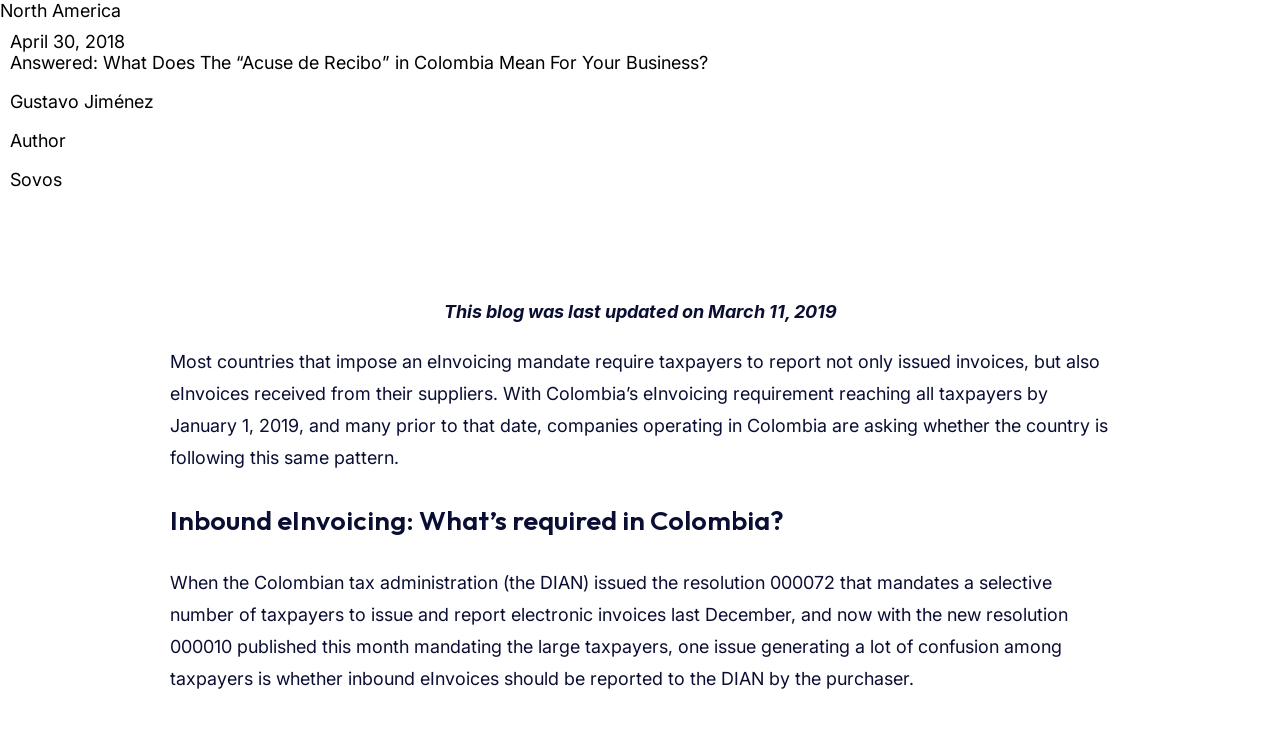

--- FILE ---
content_type: text/html; charset=UTF-8
request_url: https://sovos.com/blog/vat/answered-what-does-the-acuse-de-recibo-in-colombia-mean-for-your-business/
body_size: 19938
content:
<!doctype html>
<html>
<head>
	<script data-ot-ignore>
(function () {
  var GTM_ID = "GTM-WN49LL4G";
  var fired = false;

  function loadGTM() {
    if (fired) return;
    fired = true;

    console.log("[GTM] loading");

    window.dataLayer = window.dataLayer || [];
    window.dataLayer.push({ 'gtm.start': new Date().getTime(), event: 'gtm.js' });

    var s = document.createElement('script');
    s.async = true;
    s.src = 'https://www.googletagmanager.com/gtm.js?id=' + GTM_ID;
    s.setAttribute('data-ot-ignore', '');
    document.head.appendChild(s);
  }

  function evaluate() {
    try {
      var status = OneTrust.getPurposeConsentStatus("C0004");

      if (status === 1) {
        console.log("[OneTrust] ACCEPT");
        loadGTM();
      } else if (status === 0) {
        console.log("[OneTrust] REJECT");
      } else {
        console.log("[OneTrust] NO ACTION → fallback");
        loadGTM();
      }
    } catch (e) {
      console.warn("[OneTrust] API not ready");
    }
  }

  function waitForOT(retries) {
    if (window.OneTrust && typeof OneTrust.getPurposeConsentStatus === "function") {
      evaluate();

      OneTrust.OnConsentChanged(function () {
        console.log("[OneTrust] consent changed");
        evaluate();
      });

    } else if (retries > 0) {
      setTimeout(function () { waitForOT(retries - 1); }, 250);
    } else {
      console.warn("[OneTrust] timeout – default NO_ACTION");
      loadGTM();
    }
  }

  waitForOT(120);
})();
</script>


<meta name="google-site-verification" content="oeZjnmAzpQG-RUMdzPC-AnPACZdqho8TXPK3VpIieBA" />

<meta name="msvalidate.01" content="0A2502FFFB5FE9C950E64538E43E31EF" />
<script type="text/javascript" src="https://script.crazyegg.com/pages/scripts/0072/1403.js" async="async" ></script>
	<title>Answered: What Does The “Acuse de Recibo” in Colombia Mean For Your Business? | Sovos</title>
	<meta charset="utf-8">
	<meta name="viewport" content="width=device-width, initial-scale=1">
	<meta name="theme-color" content="#263441">
	<meta name='robots' content='index, follow, max-image-preview:large, max-snippet:-1, max-video-preview:-1' />
	<style>img:is([sizes="auto" i], [sizes^="auto," i]) { contain-intrinsic-size: 3000px 1500px }</style>
	
	<!-- This site is optimized with the Yoast SEO Premium plugin v23.9 (Yoast SEO v23.9) - https://yoast.com/wordpress/plugins/seo/ -->
	<link rel="canonical" href="https://sovos.com/blog/vat/answered-what-does-the-acuse-de-recibo-in-colombia-mean-for-your-business/" />
	<meta property="og:locale" content="en_US" />
	<meta property="og:type" content="article" />
	<meta property="og:title" content="Answered: What Does The “Acuse de Recibo” in Colombia Mean For Your Business? | Sovos" />
	<meta property="og:description" content="Most countries that impose an eInvoicing mandate require taxpayers to report not only issued invoices, but also eInvoices received from their suppliers. With Colombia’s eInvoicing requirement reaching all taxpayers by January 1, 2019, and many prior to that date, companies operating in Colombia are asking whether the country is following this same pattern. Inbound eInvoicing: [&hellip;]" />
	<meta property="og:url" content="https://sovos.com/blog/vat/answered-what-does-the-acuse-de-recibo-in-colombia-mean-for-your-business/" />
	<meta property="og:site_name" content="Sovos" />
	<meta property="article:publisher" content="https://www.facebook.com/sovoscompliance/" />
	<meta property="article:published_time" content="2018-04-30T04:00:00+00:00" />
	<meta property="article:modified_time" content="2019-03-11T14:59:54+00:00" />
	<meta property="og:image" content="https://sovos.com/wp-content/uploads/2019/02/acuse-blogSovos-Blog.png.webp" />
	<meta property="og:image:width" content="1000" />
	<meta property="og:image:height" content="400" />
	<meta property="og:image:type" content="image/png" />
	<meta name="author" content="Gustavo Jiménez" />
	<meta name="twitter:card" content="summary_large_image" />
	<meta name="twitter:creator" content="@SovosCompliance" />
	<meta name="twitter:site" content="@SovosCompliance" />
	<script type="application/ld+json" class="yoast-schema-graph">{"@context":"https://schema.org","@graph":[{"@type":["Article","BlogPosting"],"@id":"https://sovos.com/blog/vat/answered-what-does-the-acuse-de-recibo-in-colombia-mean-for-your-business/#article","isPartOf":{"@id":"https://sovos.com/blog/vat/answered-what-does-the-acuse-de-recibo-in-colombia-mean-for-your-business/"},"author":{"name":"Gustavo Jiménez","@id":"https://sovos.com/#/schema/person/2795176527ac94d4882e49a3db674164"},"headline":"Answered: What Does The “Acuse de Recibo” in Colombia Mean For Your Business?","datePublished":"2018-04-30T04:00:00+00:00","dateModified":"2019-03-11T14:59:54+00:00","mainEntityOfPage":{"@id":"https://sovos.com/blog/vat/answered-what-does-the-acuse-de-recibo-in-colombia-mean-for-your-business/"},"wordCount":456,"publisher":{"@id":"https://sovos.com/#organization"},"image":{"@id":"https://sovos.com/blog/vat/answered-what-does-the-acuse-de-recibo-in-colombia-mean-for-your-business/#primaryimage"},"thumbnailUrl":"https://sovos.com/wp-content/uploads/2019/02/acuse-blogSovos-Blog.png.webp","articleSection":["Electronic Invoicing","LatAm Compliance"],"inLanguage":"en-US"},{"@type":"WebPage","@id":"https://sovos.com/blog/vat/answered-what-does-the-acuse-de-recibo-in-colombia-mean-for-your-business/","url":"https://sovos.com/blog/vat/answered-what-does-the-acuse-de-recibo-in-colombia-mean-for-your-business/","name":"Answered: What Does The “Acuse de Recibo” in Colombia Mean For Your Business? | Sovos","isPartOf":{"@id":"https://sovos.com/#website"},"primaryImageOfPage":{"@id":"https://sovos.com/blog/vat/answered-what-does-the-acuse-de-recibo-in-colombia-mean-for-your-business/#primaryimage"},"image":{"@id":"https://sovos.com/blog/vat/answered-what-does-the-acuse-de-recibo-in-colombia-mean-for-your-business/#primaryimage"},"thumbnailUrl":"https://sovos.com/wp-content/uploads/2019/02/acuse-blogSovos-Blog.png.webp","datePublished":"2018-04-30T04:00:00+00:00","dateModified":"2019-03-11T14:59:54+00:00","breadcrumb":{"@id":"https://sovos.com/blog/vat/answered-what-does-the-acuse-de-recibo-in-colombia-mean-for-your-business/#breadcrumb"},"inLanguage":"en-US","potentialAction":[{"@type":"ReadAction","target":["https://sovos.com/blog/vat/answered-what-does-the-acuse-de-recibo-in-colombia-mean-for-your-business/"]}]},{"@type":"ImageObject","inLanguage":"en-US","@id":"https://sovos.com/blog/vat/answered-what-does-the-acuse-de-recibo-in-colombia-mean-for-your-business/#primaryimage","url":"https://sovos.com/wp-content/uploads/2019/02/acuse-blogSovos-Blog.png.webp","contentUrl":"https://sovos.com/wp-content/uploads/2019/02/acuse-blogSovos-Blog.png.webp","width":1000,"height":400},{"@type":"BreadcrumbList","@id":"https://sovos.com/blog/vat/answered-what-does-the-acuse-de-recibo-in-colombia-mean-for-your-business/#breadcrumb","itemListElement":[{"@type":"ListItem","position":1,"name":"Home","item":"https://sovos.com/"},{"@type":"ListItem","position":2,"name":"Electronic Invoicing","item":"https://sovos.com/blog/electronic-invoicing/"},{"@type":"ListItem","position":3,"name":"Answered: What Does The “Acuse de Recibo” in Colombia Mean For Your Business?"}]},{"@type":"WebSite","@id":"https://sovos.com/#website","url":"https://sovos.com/","name":"Sovos","description":"True Confidence for a Regulated World","publisher":{"@id":"https://sovos.com/#organization"},"potentialAction":[{"@type":"SearchAction","target":{"@type":"EntryPoint","urlTemplate":"https://sovos.com/?s={search_term_string}"},"query-input":{"@type":"PropertyValueSpecification","valueRequired":true,"valueName":"search_term_string"}}],"inLanguage":"en-US"},{"@type":"Organization","@id":"https://sovos.com/#organization","name":"Sovos","url":"https://sovos.com/","logo":{"@type":"ImageObject","inLanguage":"en-US","@id":"https://sovos.com/#/schema/logo/image/","url":"https://sovos.com/wp-content/uploads/2023/07/Sovos-Logo.svg","contentUrl":"https://sovos.com/wp-content/uploads/2023/07/Sovos-Logo.svg","width":1200,"height":249,"caption":"Sovos"},"image":{"@id":"https://sovos.com/#/schema/logo/image/"},"sameAs":["https://www.facebook.com/sovoscompliance/","https://x.com/SovosCompliance","https://www.instagram.com/sovoscompliance/","https://www.linkedin.com/company/sovos","https://www.youtube.com/channel/UCRF1mtu0Fhh2uW6RjxjHJBQ"]},{"@type":"Person","@id":"https://sovos.com/#/schema/person/2795176527ac94d4882e49a3db674164","name":"Gustavo Jiménez","image":{"@type":"ImageObject","inLanguage":"en-US","@id":"https://sovos.com/#/schema/person/image/","url":"https://sovos.com/wp-content/uploads/2019/04/gustavo-jimenez-150x150.jpeg.webp","contentUrl":"https://sovos.com/wp-content/uploads/2019/04/gustavo-jimenez-150x150.jpeg.webp","caption":"Gustavo Jiménez"},"description":"Gustavo Jimenez is the Product Marketing Manager for Sovos’ e-invoicing solutions and is based in Atlanta. Gustavo is responsible for go-to-market strategy for Sovos LatAm e-invoicing solutions in countries with existing and upcoming mandates. He has more than five years of experience in e-invoicing, middleware integrations, and regulatory research. He works closely with the product management and development team as well as sales and marketing to facilitate compliance process transformations for Sovos clients. Prior to joining Sovos, Gustavo was responsible for marketing activities and strategy at Invoiceware International, a leading e-invoicing solution for businesses with operations in Latin America. He focused on the go-to-market strategy of their solutions as well as communications with the LatAm market about regulatory changes and new solutions."}]}</script>
	<!-- / Yoast SEO Premium plugin. -->


<link rel='dns-prefetch' href='//go.sovos.com' />
<link rel="preload" href="https://sovos.com/wp-content/plugins/sovos-design-system/assets/vendor/sovos-design-system/dist/critical.css" as="style">
<link rel="preload" href="/wp-content/plugins/sovos-design-system/assets/vendor/sovos-design-system/dist/assets/fonts/inter/Inter-VariableFont_opsz,wght.ttf" as="font" type="font/ttf" crossorigin="anonymous">
<link rel="preload" href="/wp-content/plugins/sovos-design-system/assets/vendor/sovos-design-system/dist/assets/fonts/outfit/Outfit-VariableFont_wght.ttf" as="font" type="font/ttf" crossorigin="anonymous">
<style id='safe-svg-svg-icon-style-inline-css' type='text/css'>
.safe-svg-cover{text-align:center}.safe-svg-cover .safe-svg-inside{display:inline-block;max-width:100%}.safe-svg-cover svg{height:100%;max-height:100%;max-width:100%;width:100%}

</style>
<style id='classic-theme-styles-inline-css' type='text/css'>
/*! This file is auto-generated */
.wp-block-button__link{color:#fff;background-color:#32373c;border-radius:9999px;box-shadow:none;text-decoration:none;padding:calc(.667em + 2px) calc(1.333em + 2px);font-size:1.125em}.wp-block-file__button{background:#32373c;color:#fff;text-decoration:none}
</style>
<style id='global-styles-inline-css' type='text/css'>
:root{--wp--preset--aspect-ratio--square: 1;--wp--preset--aspect-ratio--4-3: 4/3;--wp--preset--aspect-ratio--3-4: 3/4;--wp--preset--aspect-ratio--3-2: 3/2;--wp--preset--aspect-ratio--2-3: 2/3;--wp--preset--aspect-ratio--16-9: 16/9;--wp--preset--aspect-ratio--9-16: 9/16;--wp--preset--color--black: #000000;--wp--preset--color--cyan-bluish-gray: #abb8c3;--wp--preset--color--white: #ffffff;--wp--preset--color--pale-pink: #f78da7;--wp--preset--color--vivid-red: #cf2e2e;--wp--preset--color--luminous-vivid-orange: #ff6900;--wp--preset--color--luminous-vivid-amber: #fcb900;--wp--preset--color--light-green-cyan: #7bdcb5;--wp--preset--color--vivid-green-cyan: #00d084;--wp--preset--color--pale-cyan-blue: #8ed1fc;--wp--preset--color--vivid-cyan-blue: #0693e3;--wp--preset--color--vivid-purple: #9b51e0;--wp--preset--gradient--vivid-cyan-blue-to-vivid-purple: linear-gradient(135deg,rgba(6,147,227,1) 0%,rgb(155,81,224) 100%);--wp--preset--gradient--light-green-cyan-to-vivid-green-cyan: linear-gradient(135deg,rgb(122,220,180) 0%,rgb(0,208,130) 100%);--wp--preset--gradient--luminous-vivid-amber-to-luminous-vivid-orange: linear-gradient(135deg,rgba(252,185,0,1) 0%,rgba(255,105,0,1) 100%);--wp--preset--gradient--luminous-vivid-orange-to-vivid-red: linear-gradient(135deg,rgba(255,105,0,1) 0%,rgb(207,46,46) 100%);--wp--preset--gradient--very-light-gray-to-cyan-bluish-gray: linear-gradient(135deg,rgb(238,238,238) 0%,rgb(169,184,195) 100%);--wp--preset--gradient--cool-to-warm-spectrum: linear-gradient(135deg,rgb(74,234,220) 0%,rgb(151,120,209) 20%,rgb(207,42,186) 40%,rgb(238,44,130) 60%,rgb(251,105,98) 80%,rgb(254,248,76) 100%);--wp--preset--gradient--blush-light-purple: linear-gradient(135deg,rgb(255,206,236) 0%,rgb(152,150,240) 100%);--wp--preset--gradient--blush-bordeaux: linear-gradient(135deg,rgb(254,205,165) 0%,rgb(254,45,45) 50%,rgb(107,0,62) 100%);--wp--preset--gradient--luminous-dusk: linear-gradient(135deg,rgb(255,203,112) 0%,rgb(199,81,192) 50%,rgb(65,88,208) 100%);--wp--preset--gradient--pale-ocean: linear-gradient(135deg,rgb(255,245,203) 0%,rgb(182,227,212) 50%,rgb(51,167,181) 100%);--wp--preset--gradient--electric-grass: linear-gradient(135deg,rgb(202,248,128) 0%,rgb(113,206,126) 100%);--wp--preset--gradient--midnight: linear-gradient(135deg,rgb(2,3,129) 0%,rgb(40,116,252) 100%);--wp--preset--font-size--small: 13px;--wp--preset--font-size--medium: 20px;--wp--preset--font-size--large: 36px;--wp--preset--font-size--x-large: 42px;--wp--preset--spacing--20: 0.44rem;--wp--preset--spacing--30: 0.67rem;--wp--preset--spacing--40: 1rem;--wp--preset--spacing--50: 1.5rem;--wp--preset--spacing--60: 2.25rem;--wp--preset--spacing--70: 3.38rem;--wp--preset--spacing--80: 5.06rem;--wp--preset--shadow--natural: 6px 6px 9px rgba(0, 0, 0, 0.2);--wp--preset--shadow--deep: 12px 12px 50px rgba(0, 0, 0, 0.4);--wp--preset--shadow--sharp: 6px 6px 0px rgba(0, 0, 0, 0.2);--wp--preset--shadow--outlined: 6px 6px 0px -3px rgba(255, 255, 255, 1), 6px 6px rgba(0, 0, 0, 1);--wp--preset--shadow--crisp: 6px 6px 0px rgba(0, 0, 0, 1);}:where(.is-layout-flex){gap: 0.5em;}:where(.is-layout-grid){gap: 0.5em;}body .is-layout-flex{display: flex;}.is-layout-flex{flex-wrap: wrap;align-items: center;}.is-layout-flex > :is(*, div){margin: 0;}body .is-layout-grid{display: grid;}.is-layout-grid > :is(*, div){margin: 0;}:where(.wp-block-columns.is-layout-flex){gap: 2em;}:where(.wp-block-columns.is-layout-grid){gap: 2em;}:where(.wp-block-post-template.is-layout-flex){gap: 1.25em;}:where(.wp-block-post-template.is-layout-grid){gap: 1.25em;}.has-black-color{color: var(--wp--preset--color--black) !important;}.has-cyan-bluish-gray-color{color: var(--wp--preset--color--cyan-bluish-gray) !important;}.has-white-color{color: var(--wp--preset--color--white) !important;}.has-pale-pink-color{color: var(--wp--preset--color--pale-pink) !important;}.has-vivid-red-color{color: var(--wp--preset--color--vivid-red) !important;}.has-luminous-vivid-orange-color{color: var(--wp--preset--color--luminous-vivid-orange) !important;}.has-luminous-vivid-amber-color{color: var(--wp--preset--color--luminous-vivid-amber) !important;}.has-light-green-cyan-color{color: var(--wp--preset--color--light-green-cyan) !important;}.has-vivid-green-cyan-color{color: var(--wp--preset--color--vivid-green-cyan) !important;}.has-pale-cyan-blue-color{color: var(--wp--preset--color--pale-cyan-blue) !important;}.has-vivid-cyan-blue-color{color: var(--wp--preset--color--vivid-cyan-blue) !important;}.has-vivid-purple-color{color: var(--wp--preset--color--vivid-purple) !important;}.has-black-background-color{background-color: var(--wp--preset--color--black) !important;}.has-cyan-bluish-gray-background-color{background-color: var(--wp--preset--color--cyan-bluish-gray) !important;}.has-white-background-color{background-color: var(--wp--preset--color--white) !important;}.has-pale-pink-background-color{background-color: var(--wp--preset--color--pale-pink) !important;}.has-vivid-red-background-color{background-color: var(--wp--preset--color--vivid-red) !important;}.has-luminous-vivid-orange-background-color{background-color: var(--wp--preset--color--luminous-vivid-orange) !important;}.has-luminous-vivid-amber-background-color{background-color: var(--wp--preset--color--luminous-vivid-amber) !important;}.has-light-green-cyan-background-color{background-color: var(--wp--preset--color--light-green-cyan) !important;}.has-vivid-green-cyan-background-color{background-color: var(--wp--preset--color--vivid-green-cyan) !important;}.has-pale-cyan-blue-background-color{background-color: var(--wp--preset--color--pale-cyan-blue) !important;}.has-vivid-cyan-blue-background-color{background-color: var(--wp--preset--color--vivid-cyan-blue) !important;}.has-vivid-purple-background-color{background-color: var(--wp--preset--color--vivid-purple) !important;}.has-black-border-color{border-color: var(--wp--preset--color--black) !important;}.has-cyan-bluish-gray-border-color{border-color: var(--wp--preset--color--cyan-bluish-gray) !important;}.has-white-border-color{border-color: var(--wp--preset--color--white) !important;}.has-pale-pink-border-color{border-color: var(--wp--preset--color--pale-pink) !important;}.has-vivid-red-border-color{border-color: var(--wp--preset--color--vivid-red) !important;}.has-luminous-vivid-orange-border-color{border-color: var(--wp--preset--color--luminous-vivid-orange) !important;}.has-luminous-vivid-amber-border-color{border-color: var(--wp--preset--color--luminous-vivid-amber) !important;}.has-light-green-cyan-border-color{border-color: var(--wp--preset--color--light-green-cyan) !important;}.has-vivid-green-cyan-border-color{border-color: var(--wp--preset--color--vivid-green-cyan) !important;}.has-pale-cyan-blue-border-color{border-color: var(--wp--preset--color--pale-cyan-blue) !important;}.has-vivid-cyan-blue-border-color{border-color: var(--wp--preset--color--vivid-cyan-blue) !important;}.has-vivid-purple-border-color{border-color: var(--wp--preset--color--vivid-purple) !important;}.has-vivid-cyan-blue-to-vivid-purple-gradient-background{background: var(--wp--preset--gradient--vivid-cyan-blue-to-vivid-purple) !important;}.has-light-green-cyan-to-vivid-green-cyan-gradient-background{background: var(--wp--preset--gradient--light-green-cyan-to-vivid-green-cyan) !important;}.has-luminous-vivid-amber-to-luminous-vivid-orange-gradient-background{background: var(--wp--preset--gradient--luminous-vivid-amber-to-luminous-vivid-orange) !important;}.has-luminous-vivid-orange-to-vivid-red-gradient-background{background: var(--wp--preset--gradient--luminous-vivid-orange-to-vivid-red) !important;}.has-very-light-gray-to-cyan-bluish-gray-gradient-background{background: var(--wp--preset--gradient--very-light-gray-to-cyan-bluish-gray) !important;}.has-cool-to-warm-spectrum-gradient-background{background: var(--wp--preset--gradient--cool-to-warm-spectrum) !important;}.has-blush-light-purple-gradient-background{background: var(--wp--preset--gradient--blush-light-purple) !important;}.has-blush-bordeaux-gradient-background{background: var(--wp--preset--gradient--blush-bordeaux) !important;}.has-luminous-dusk-gradient-background{background: var(--wp--preset--gradient--luminous-dusk) !important;}.has-pale-ocean-gradient-background{background: var(--wp--preset--gradient--pale-ocean) !important;}.has-electric-grass-gradient-background{background: var(--wp--preset--gradient--electric-grass) !important;}.has-midnight-gradient-background{background: var(--wp--preset--gradient--midnight) !important;}.has-small-font-size{font-size: var(--wp--preset--font-size--small) !important;}.has-medium-font-size{font-size: var(--wp--preset--font-size--medium) !important;}.has-large-font-size{font-size: var(--wp--preset--font-size--large) !important;}.has-x-large-font-size{font-size: var(--wp--preset--font-size--x-large) !important;}
:where(.wp-block-post-template.is-layout-flex){gap: 1.25em;}:where(.wp-block-post-template.is-layout-grid){gap: 1.25em;}
:where(.wp-block-columns.is-layout-flex){gap: 2em;}:where(.wp-block-columns.is-layout-grid){gap: 2em;}
:root :where(.wp-block-pullquote){font-size: 1.5em;line-height: 1.6;}
</style>
<link rel='stylesheet' id='ppress-frontend-css' href='https://sovos.com/wp-content/plugins/wp-user-avatar/assets/css/frontend.min.css?ver=4.15.19' type='text/css' media='all' />
<link rel='stylesheet' id='ppress-flatpickr-css' href='https://sovos.com/wp-content/plugins/wp-user-avatar/assets/flatpickr/flatpickr.min.css?ver=4.15.19' type='text/css' media='all' />
<link rel='stylesheet' id='ppress-select2-css' href='https://sovos.com/wp-content/plugins/wp-user-avatar/assets/select2/select2.min.css?ver=6.7.4' type='text/css' media='all' />
<link rel='stylesheet' id='sovos-design-system-critical-css' href='https://sovos.com/wp-content/plugins/sovos-design-system/assets/vendor/sovos-design-system/dist/critical.css?ver=1768303013' type='text/css' media='all' />
<style id='sovos-design-system-fonts-inline-css' type='text/css'>

				@font-face {
					font-family: 'Inter';
					font-style: normal;
					font-weight: 100 900;
					font-display: swap;
					src: url('/wp-content/plugins/sovos-design-system/assets/vendor/sovos-design-system/dist/assets/fonts/inter/Inter-VariableFont_opsz,wght.ttf') format('truetype-variations');
				}
				
				@font-face {
					font-family: 'Outfit';
					font-style: normal;
					font-weight: 100 900;
					font-display: swap;
					src: url('/wp-content/plugins/sovos-design-system/assets/vendor/sovos-design-system/dist/assets/fonts/outfit/Outfit-VariableFont_wght.ttf') format('truetype-variations');
				}
				
				:root {
					--font-inter: 'Inter', 'ui-sans-serif', 'system-ui', 'sans-serif',
						'Apple Color Emoji', 'Segoe UI Emoji', 'Segoe UI Symbol',
						'Noto Color Emoji';
					--font-outfit: 'Outfit', 'ui-sans-serif', 'system-ui', 'sans-serif',
						'Apple Color Emoji', 'Segoe UI Emoji', 'Segoe UI Symbol',
						'Noto Color Emoji';
				}
			
</style>
<link rel='stylesheet' id='Sovos-style-css' href='https://sovos.com/wp-content/themes/kps3-sovos/style.css?ver=1722883473' type='text/css' media='all' />
<link rel='stylesheet' id='Sovos-screen-css' href='https://sovos.com/wp-content/themes/kps3-sovos/assets/styles/main.css?ver=1754492783' type='text/css' media='all' />
<link rel='stylesheet' id='e-animation-fadeIn-css' href='https://sovos.com/wp-content/plugins/elementor/assets/lib/animations/styles/fadeIn.min.css?ver=3.33.1' type='text/css' media='all' />
<link rel='stylesheet' id='elementor-frontend-css' href='https://sovos.com/wp-content/uploads/elementor/css/custom-frontend.min.css?ver=1768380502' type='text/css' media='all' />
<link rel='stylesheet' id='widget-spacer-css' href='https://sovos.com/wp-content/plugins/elementor/assets/css/widget-spacer.min.css?ver=3.33.1' type='text/css' media='all' />
<link rel='stylesheet' id='elementor-icons-css' href='https://sovos.com/wp-content/plugins/elementor/assets/lib/eicons/css/elementor-icons.min.css?ver=5.44.0' type='text/css' media='all' />
<link rel='stylesheet' id='elementor-post-212720-css' href='https://sovos.com/wp-content/uploads/elementor/css/post-212720.css?ver=1768380501' type='text/css' media='all' />
<link rel='stylesheet' id='e-popup-style-css' href='https://sovos.com/wp-content/plugins/elementor-pro/assets/css/conditionals/popup.min.css?ver=3.25.4' type='text/css' media='all' />
<link rel='stylesheet' id='font-awesome-5-all-css' href='https://sovos.com/wp-content/plugins/elementor/assets/lib/font-awesome/css/all.min.css?ver=3.33.1' type='text/css' media='all' />
<link rel='stylesheet' id='font-awesome-4-shim-css' href='https://sovos.com/wp-content/plugins/elementor/assets/lib/font-awesome/css/v4-shims.min.css?ver=3.33.1' type='text/css' media='all' />
<link rel='stylesheet' id='elementor-post-190492-css' href='https://sovos.com/wp-content/uploads/elementor/css/post-190492.css?ver=1768380502' type='text/css' media='all' />
<link rel='stylesheet' id='elementor-post-264362-css' href='https://sovos.com/wp-content/uploads/elementor/css/post-264362.css?ver=1768564885' type='text/css' media='all' />
<link rel='stylesheet' id='elementor-post-190556-css' href='https://sovos.com/wp-content/uploads/elementor/css/post-190556.css?ver=1768380502' type='text/css' media='all' />
<link rel='stylesheet' id='elementor-gf-outfit-css' href='https://fonts.googleapis.com/css?family=Outfit:100,100italic,200,200italic,300,300italic,400,400italic,500,500italic,600,600italic,700,700italic,800,800italic,900,900italic&#038;display=auto' type='text/css' media='all' />
<link rel='stylesheet' id='elementor-gf-inter-css' href='https://fonts.googleapis.com/css?family=Inter:100,100italic,200,200italic,300,300italic,400,400italic,500,500italic,600,600italic,700,700italic,800,800italic,900,900italic&#038;display=auto' type='text/css' media='all' />
<link rel='stylesheet' id='elementor-gf-montserrat-css' href='https://fonts.googleapis.com/css?family=Montserrat:100,100italic,200,200italic,300,300italic,400,400italic,500,500italic,600,600italic,700,700italic,800,800italic,900,900italic&#038;display=auto' type='text/css' media='all' />
<script data-no-defer>window.__SOVOS_DS_BASE__ = "/wp-content/plugins/sovos-design-system/assets/vendor/sovos-design-system/dist";</script><script type="text/javascript" src="https://sovos.com/wp-includes/js/jquery/jquery.min.js?ver=3.7.1" id="jquery-core-js"></script>
<script type="text/javascript" src="https://sovos.com/wp-includes/js/jquery/jquery-migrate.min.js?ver=3.4.1" id="jquery-migrate-js"></script>
<script type="text/javascript" src="https://sovos.com/wp-content/plugins/wp-user-avatar/assets/flatpickr/flatpickr.min.js?ver=4.15.19" id="ppress-flatpickr-js"></script>
<script type="text/javascript" src="https://sovos.com/wp-content/plugins/wp-user-avatar/assets/select2/select2.min.js?ver=4.15.19" id="ppress-select2-js"></script>
<script type="module" src="https://sovos.com/wp-content/plugins/sovos-design-system/assets/vendor/sovos-design-system/dist/sovos-design-system.js?ver=1768303011"></script>
<script type="text/javascript" src="https://sovos.com/wp-content/plugins/elementor/assets/lib/font-awesome/js/v4-shims.min.js?ver=3.33.1" id="font-awesome-4-shim-js"></script>
<style id="wplmi-inline-css" type="text/css">
 span.wplmi-user-avatar { width: 16px;display: inline-block !important;flex-shrink: 0; } img.wplmi-elementor-avatar { border-radius: 100%;margin-right: 3px; }
</style>
<style>
	.elementor-section[data-show-hide-datetime],
	.elementor-column[data-show-hide-datetime] {
		display: none;
	}
	</style><meta name="generator" content="Elementor 3.33.1; features: additional_custom_breakpoints; settings: css_print_method-external, google_font-enabled, font_display-auto">
			<style>
				.e-con.e-parent:nth-of-type(n+4):not(.e-lazyloaded):not(.e-no-lazyload),
				.e-con.e-parent:nth-of-type(n+4):not(.e-lazyloaded):not(.e-no-lazyload) * {
					background-image: none !important;
				}
				@media screen and (max-height: 1024px) {
					.e-con.e-parent:nth-of-type(n+3):not(.e-lazyloaded):not(.e-no-lazyload),
					.e-con.e-parent:nth-of-type(n+3):not(.e-lazyloaded):not(.e-no-lazyload) * {
						background-image: none !important;
					}
				}
				@media screen and (max-height: 640px) {
					.e-con.e-parent:nth-of-type(n+2):not(.e-lazyloaded):not(.e-no-lazyload),
					.e-con.e-parent:nth-of-type(n+2):not(.e-lazyloaded):not(.e-no-lazyload) * {
						background-image: none !important;
					}
				}
			</style>
			<link rel="icon" href="https://sovos.com/wp-content/uploads/2023/06/FY24-Sovos_Favicon_FY24-Sovos-Favicon-Dark-Blue_32x32.svg" sizes="32x32" />
<link rel="icon" href="https://sovos.com/wp-content/uploads/2023/06/FY24-Sovos_Favicon_FY24-Sovos-Favicon-Dark-Blue_32x32.svg" sizes="192x192" />
<link rel="apple-touch-icon" href="https://sovos.com/wp-content/uploads/2023/06/FY24-Sovos_Favicon_FY24-Sovos-Favicon-Dark-Blue_32x32.svg" />
<meta name="msapplication-TileImage" content="https://sovos.com/wp-content/uploads/2023/06/FY24-Sovos_Favicon_FY24-Sovos-Favicon-Dark-Blue_32x32.svg" />
		<style type="text/css" id="wp-custom-css">
			div.pen:not([data-elementor-inline-editing-toolbar=advanced]) {
	white-space: inherit; 
}		</style>
			<script>window.formLanguage="en"</script>
</head>
<body class="post-template-default single single-post postid-198930 single-format-standard elementor-default elementor-template-full-width elementor-kit-212720 elementor-page-190556">
<!-- Google Tag Manager (noscript) -->
<noscript><iframe src="https://www.googletagmanager.com/ns.html?id=GTM-WN49LL4G"
height="0" width="0" style="display:none;visibility:hidden"></iframe></noscript>
<!-- End Google Tag Manager (noscript) -->
		<div data-elementor-type="header" data-elementor-id="264359" class="elementor elementor-264359" data-elementor-post-type="elementor_library">
					<section class="elementor-section elementor-top-section elementor-element elementor-element-5a4bacb elementor-section-full_width elementor-section-height-default elementor-section-height-default" data-id="5a4bacb" data-element_type="section">
						<div class="elementor-container elementor-column-gap-no">
					<div class="elementor-column elementor-col-100 elementor-top-column elementor-element elementor-element-ab05299" data-id="ab05299" data-element_type="column">
			<div class="elementor-widget-wrap elementor-element-populated">
						<div class="elementor-element elementor-element-cc8a98d elementor-widget elementor-widget-sovos-main-navigation" data-id="cc8a98d" data-element_type="widget" data-widget_type="sovos-main-navigation.default">
					<div class="elementor-widget-container">
			<sovos-main-navigation padding-x="none" padding-top="medium" padding-bottom="none" overflow-x="hidden" secondary-links="[{&quot;tagName&quot;:&quot;sovos-link&quot;,&quot;fields&quot;:[],&quot;settings&quot;:{&quot;variant&quot;:&quot;default&quot;,&quot;link-label&quot;:&quot;Documentation&quot;,&quot;link-href&quot;:&quot;https:\/\/docs.sovos.com\/en&quot;,&quot;link-target&quot;:&quot;_self&quot;}},{&quot;tagName&quot;:&quot;sovos-link&quot;,&quot;fields&quot;:[],&quot;settings&quot;:{&quot;variant&quot;:&quot;default&quot;,&quot;link-label&quot;:&quot;Support&quot;,&quot;link-href&quot;:&quot;https:\/\/sovos.com\/support\/&quot;,&quot;link-target&quot;:&quot;_self&quot;}},{&quot;tagName&quot;:&quot;sovos-link&quot;,&quot;fields&quot;:[],&quot;settings&quot;:{&quot;variant&quot;:&quot;default&quot;,&quot;link-label&quot;:&quot;Trust Center&quot;,&quot;link-href&quot;:&quot;https:\/\/trustcenter.sovos.com\/&quot;,&quot;link-target&quot;:&quot;_self&quot;}},{&quot;tagName&quot;:&quot;sovos-link&quot;,&quot;fields&quot;:[],&quot;settings&quot;:{&quot;variant&quot;:&quot;default&quot;,&quot;link-label&quot;:&quot;Careers&quot;,&quot;link-href&quot;:&quot;https:\/\/sovos.com\/careers\/&quot;,&quot;link-target&quot;:&quot;_self&quot;}},{&quot;tagName&quot;:&quot;sovos-link&quot;,&quot;fields&quot;:[],&quot;settings&quot;:{&quot;variant&quot;:&quot;default&quot;,&quot;link-label&quot;:&quot;Login&quot;,&quot;link-href&quot;:&quot;https:\/\/account.sovos.com&quot;,&quot;link-target&quot;:&quot;_blank&quot;}}]"><sovos-mm-infobox-layout slot="main-links" design="main" trigger="hover" slug="why-sovos" button-text="Why Sovos?" card="{&quot;tagName&quot;:&quot;sovos-resource-card&quot;,&quot;fields&quot;:{&quot;eyebrow&quot;:&quot;Sovos&quot;,&quot;date&quot;:&quot;&quot;,&quot;title&quot;:&quot;Tax Compliance Cloud Platform&quot;,&quot;cta-text&quot;:&quot;Learn More&quot;},&quot;settings&quot;:{&quot;variant&quot;:&quot;medium&quot;,&quot;href-target&quot;:&quot;https:\/\/sovos.com\/compliance-cloud\/&quot;,&quot;color-theme&quot;:&quot;blue&quot;,&quot;is-mega-menu&quot;:false,&quot;image-url&quot;:&quot;https:\/\/sovos.com\/wp-content\/uploads\/2025\/02\/why-sovos-compliance-cloud-@2x.jpg&quot;}}" links="[{&quot;tagName&quot;:&quot;sovos-infobox&quot;,&quot;fields&quot;:{&quot;description&quot;:&quot;VAT and Sales Tax determination, e\u2011invoicing, and filing&quot;},&quot;settings&quot;:{&quot;icon&quot;:&quot;32x32-icon-indirect-tax-suite&quot;,&quot;size&quot;:&quot;medium&quot;,&quot;icon-alignment&quot;:&quot;top&quot;,&quot;href&quot;:&quot;https:\/\/sovos.com\/indirect-tax-suite\/&quot;,&quot;heading&quot;:&quot;Indirect Tax Suite&quot;,&quot;heading-tag&quot;:&quot;div&quot;,&quot;heading-size&quot;:&quot;small&quot;,&quot;border&quot;:false,&quot;hover&quot;:true}},{&quot;tagName&quot;:&quot;sovos-infobox&quot;,&quot;fields&quot;:{&quot;description&quot;:&quot;The full suite of solutions to comply with U.S. requirements&quot;},&quot;settings&quot;:{&quot;icon&quot;:&quot;32x32-icon-information-reporting&quot;,&quot;size&quot;:&quot;medium&quot;,&quot;icon-alignment&quot;:&quot;top&quot;,&quot;href&quot;:&quot;https:\/\/sovos.com\/information-reporting-withholding-suite\/&quot;,&quot;heading&quot;:&quot;Information Reporting &amp; Withholding Suite&quot;,&quot;heading-tag&quot;:&quot;div&quot;,&quot;heading-size&quot;:&quot;small&quot;,&quot;border&quot;:false,&quot;hover&quot;:true}},{&quot;tagName&quot;:&quot;sovos-infobox&quot;,&quot;fields&quot;:{&quot;description&quot;:&quot;Insights from one tax compliance data model&quot;},&quot;settings&quot;:{&quot;icon&quot;:&quot;blue-data-explorer&quot;,&quot;size&quot;:&quot;medium&quot;,&quot;icon-alignment&quot;:&quot;top&quot;,&quot;href&quot;:&quot;https:\/\/sovos.com\/compliance-cloud\/sovos-intelligence\/&quot;,&quot;heading&quot;:&quot;Sovos Intelligence\u1d3a\u1d31\u1d42&quot;,&quot;heading-tag&quot;:&quot;div&quot;,&quot;heading-size&quot;:&quot;small&quot;,&quot;border&quot;:false,&quot;hover&quot;:true}},{&quot;tagName&quot;:&quot;sovos-infobox&quot;,&quot;fields&quot;:{&quot;description&quot;:&quot;Proprietary AI that powers the Sovos Tax Compliance Cloud&quot;},&quot;settings&quot;:{&quot;icon&quot;:&quot;blue-centralized-solution&quot;,&quot;size&quot;:&quot;medium&quot;,&quot;icon-alignment&quot;:&quot;top&quot;,&quot;href&quot;:&quot;https:\/\/sovos.com\/compliance-cloud\/sovi-ai\/&quot;,&quot;heading&quot;:&quot;Sovi AI\u2122&quot;,&quot;heading-tag&quot;:&quot;div&quot;,&quot;heading-size&quot;:&quot;small&quot;,&quot;border&quot;:false,&quot;hover&quot;:true}},{&quot;tagName&quot;:&quot;sovos-infobox&quot;,&quot;fields&quot;:{&quot;description&quot;:&quot;Learn about Sovos\u2019 media coverage and recognitions&quot;},&quot;settings&quot;:{&quot;icon&quot;:&quot;32x32-icon-news-and-awards&quot;,&quot;size&quot;:&quot;medium&quot;,&quot;icon-alignment&quot;:&quot;top&quot;,&quot;href&quot;:&quot;https:\/\/sovos.com\/about-us\/press\/&quot;,&quot;heading&quot;:&quot;Latest News and Awards&quot;,&quot;heading-tag&quot;:&quot;div&quot;,&quot;heading-size&quot;:&quot;small&quot;,&quot;border&quot;:false,&quot;hover&quot;:true}},{&quot;tagName&quot;:&quot;sovos-infobox&quot;,&quot;fields&quot;:{&quot;description&quot;:&quot;Discover the benefits of partnering with Sovos&quot;},&quot;settings&quot;:{&quot;icon&quot;:&quot;blue-partner-with-us&quot;,&quot;size&quot;:&quot;medium&quot;,&quot;icon-alignment&quot;:&quot;top&quot;,&quot;href&quot;:&quot;https:\/\/sovos.com\/partner\/&quot;,&quot;heading&quot;:&quot;Partners&quot;,&quot;heading-tag&quot;:&quot;div&quot;,&quot;heading-size&quot;:&quot;small&quot;,&quot;border&quot;:false,&quot;hover&quot;:true}},{&quot;tagName&quot;:&quot;sovos-infobox&quot;,&quot;fields&quot;:{&quot;description&quot;:&quot;Learn how Sovos seamlessly integrates with existing platforms&quot;},&quot;settings&quot;:{&quot;icon&quot;:&quot;blue-technical-maintenance&quot;,&quot;size&quot;:&quot;medium&quot;,&quot;icon-alignment&quot;:&quot;top&quot;,&quot;href&quot;:&quot;https:\/\/marketplace.sovos.com\/&quot;,&quot;heading&quot;:&quot;Connector Marketplace&quot;,&quot;heading-tag&quot;:&quot;div&quot;,&quot;heading-size&quot;:&quot;small&quot;,&quot;border&quot;:false,&quot;hover&quot;:true}},{&quot;tagName&quot;:&quot;sovos-infobox&quot;,&quot;fields&quot;:{&quot;description&quot;:&quot;Read firsthand accounts from Sovos customers&quot;},&quot;settings&quot;:{&quot;icon&quot;:&quot;blue-customer-stories&quot;,&quot;size&quot;:&quot;medium&quot;,&quot;icon-alignment&quot;:&quot;top&quot;,&quot;href&quot;:&quot;https:\/\/sovos.com\/case-studies\/&quot;,&quot;heading&quot;:&quot;Customer Stories&quot;,&quot;heading-tag&quot;:&quot;div&quot;,&quot;heading-size&quot;:&quot;small&quot;,&quot;border&quot;:false,&quot;hover&quot;:true}}]"></sovos-mm-infobox-layout><sovos-mm-columns slot="main-links" design="main" trigger="hover" button-text="Products" slug="products" links="[{&quot;tagName&quot;:&quot;sovos-infobox-group&quot;,&quot;fields&quot;:{&quot;header&quot;:{&quot;tagName&quot;:&quot;sovos-infobox&quot;,&quot;fields&quot;:{&quot;description&quot;:&quot;&quot;},&quot;settings&quot;:{&quot;icon&quot;:&quot;50x50-icon-indirect-tax-suite&quot;,&quot;size&quot;:&quot;medium&quot;,&quot;icon-alignment&quot;:&quot;middle&quot;,&quot;href&quot;:&quot;https:\/\/sovos.com\/indirect-tax-suite\/&quot;,&quot;heading&quot;:&quot;Indirect Tax Suite&quot;,&quot;heading-tag&quot;:&quot;div&quot;,&quot;heading-size&quot;:&quot;small&quot;,&quot;border&quot;:false,&quot;hover&quot;:false}},&quot;links&quot;:[{&quot;tagName&quot;:&quot;sovos-infobox&quot;,&quot;fields&quot;:{&quot;description&quot;:&quot;Implement CTC Compliance for Seamless Taxation&quot;},&quot;settings&quot;:{&quot;size&quot;:&quot;medium&quot;,&quot;icon-alignment&quot;:&quot;middle&quot;,&quot;href&quot;:&quot;https:\/\/sovos.com\/vat\/products\/einvoice\/&quot;,&quot;heading&quot;:&quot;e-invoicing&quot;,&quot;heading-tag&quot;:&quot;div&quot;,&quot;heading-size&quot;:&quot;small&quot;,&quot;border&quot;:true,&quot;hover&quot;:true}},{&quot;tagName&quot;:&quot;sovos-infobox&quot;,&quot;fields&quot;:{&quot;description&quot;:&quot;Learn how to automate sales tax calculations&quot;},&quot;settings&quot;:{&quot;size&quot;:&quot;medium&quot;,&quot;icon-alignment&quot;:&quot;middle&quot;,&quot;href&quot;:&quot;https:\/\/sovos.com\/sut\/products\/global-tax-determination\/&quot;,&quot;heading&quot;:&quot;Tax Determination - SUT&quot;,&quot;heading-tag&quot;:&quot;div&quot;,&quot;heading-size&quot;:&quot;small&quot;,&quot;border&quot;:true,&quot;hover&quot;:true}},{&quot;tagName&quot;:&quot;sovos-infobox&quot;,&quot;fields&quot;:{&quot;description&quot;:&quot;Discover how to automate VAT calculations&quot;},&quot;settings&quot;:{&quot;size&quot;:&quot;medium&quot;,&quot;icon-alignment&quot;:&quot;middle&quot;,&quot;href&quot;:&quot;https:\/\/sovos.com\/vat\/products\/vat-determination\/&quot;,&quot;heading&quot;:&quot;Tax Determination - VAT&quot;,&quot;heading-tag&quot;:&quot;div&quot;,&quot;heading-size&quot;:&quot;small&quot;,&quot;border&quot;:true,&quot;hover&quot;:true}},{&quot;tagName&quot;:&quot;sovos-infobox&quot;,&quot;fields&quot;:{&quot;description&quot;:&quot;Streamline SUT filing and reporting&quot;},&quot;settings&quot;:{&quot;size&quot;:&quot;medium&quot;,&quot;icon-alignment&quot;:&quot;middle&quot;,&quot;href&quot;:&quot;https:\/\/sovos.com\/sut\/products\/sales-use-tax-filing\/&quot;,&quot;heading&quot;:&quot;Filing - SUT&quot;,&quot;heading-tag&quot;:&quot;div&quot;,&quot;heading-size&quot;:&quot;small&quot;,&quot;border&quot;:true,&quot;hover&quot;:true}},{&quot;tagName&quot;:&quot;sovos-infobox&quot;,&quot;fields&quot;:{&quot;description&quot;:&quot;Streamline VAT filing and reporting&quot;},&quot;settings&quot;:{&quot;size&quot;:&quot;medium&quot;,&quot;icon-alignment&quot;:&quot;middle&quot;,&quot;href&quot;:&quot;https:\/\/sovos.com\/vat\/products\/vat-reporting\/&quot;,&quot;heading&quot;:&quot;Filing - VAT&quot;,&quot;heading-tag&quot;:&quot;div&quot;,&quot;heading-size&quot;:&quot;small&quot;,&quot;border&quot;:true,&quot;hover&quot;:true}},{&quot;tagName&quot;:&quot;sovos-infobox&quot;,&quot;fields&quot;:{&quot;description&quot;:&quot;Explore indirect tax compliance solution for SAP customers&quot;},&quot;settings&quot;:{&quot;size&quot;:&quot;medium&quot;,&quot;icon-alignment&quot;:&quot;middle&quot;,&quot;href&quot;:&quot;https:\/\/sovos.com\/indirect-tax-suite\/sap\/&quot;,&quot;heading&quot;:&quot;Indirect Tax Suite for SAP&quot;,&quot;heading-tag&quot;:&quot;div&quot;,&quot;heading-size&quot;:&quot;small&quot;,&quot;border&quot;:true,&quot;hover&quot;:true}},{&quot;tagName&quot;:&quot;sovos-infobox&quot;,&quot;fields&quot;:{&quot;description&quot;:&quot;Turn tax compliance into a strategic advantage with Sovos Intelligence&quot;},&quot;settings&quot;:{&quot;size&quot;:&quot;medium&quot;,&quot;icon-alignment&quot;:&quot;middle&quot;,&quot;href&quot;:&quot;https:\/\/sovos.com\/compliance-cloud\/sovos-intelligence\/&quot;,&quot;heading&quot;:&quot;Sovos Intelligence\u1d3a\u1d31\u1d42&quot;,&quot;heading-tag&quot;:&quot;div&quot;,&quot;heading-size&quot;:&quot;small&quot;,&quot;border&quot;:true,&quot;hover&quot;:true}}]},&quot;settings&quot;:[]},{&quot;tagName&quot;:&quot;sovos-infobox-group&quot;,&quot;fields&quot;:{&quot;header&quot;:{&quot;tagName&quot;:&quot;sovos-infobox&quot;,&quot;fields&quot;:{&quot;description&quot;:&quot;&quot;},&quot;settings&quot;:{&quot;icon&quot;:&quot;50x50-icon-information-reporting-withholding-suite&quot;,&quot;size&quot;:&quot;medium&quot;,&quot;icon-alignment&quot;:&quot;middle&quot;,&quot;href&quot;:&quot;https:\/\/sovos.com\/information-reporting-withholding-suite\/&quot;,&quot;heading&quot;:&quot;Information Reporting and Withholding Suite&quot;,&quot;heading-tag&quot;:&quot;div&quot;,&quot;heading-size&quot;:&quot;small&quot;,&quot;border&quot;:true,&quot;hover&quot;:true}},&quot;links&quot;:[{&quot;tagName&quot;:&quot;sovos-infobox&quot;,&quot;fields&quot;:{&quot;description&quot;:&quot;Deliver and file Form 1099 to recipients, the IRS and states&quot;},&quot;settings&quot;:{&quot;size&quot;:&quot;medium&quot;,&quot;icon-alignment&quot;:&quot;middle&quot;,&quot;href&quot;:&quot;https:\/\/sovos.com\/trr\/products\/tax-information-reporting\/&quot;,&quot;heading&quot;:&quot;1099 Reporting&quot;,&quot;heading-tag&quot;:&quot;div&quot;,&quot;heading-size&quot;:&quot;small&quot;,&quot;border&quot;:true,&quot;hover&quot;:true}},{&quot;tagName&quot;:&quot;sovos-infobox&quot;,&quot;fields&quot;:{&quot;description&quot;:&quot;Comply with new, evolving 1099-DA requirements&quot;},&quot;settings&quot;:{&quot;size&quot;:&quot;medium&quot;,&quot;icon-alignment&quot;:&quot;middle&quot;,&quot;href&quot;:&quot;https:\/\/sovos.com\/trr\/products\/tax-reporting\/sovos-1099-da-reporting\/&quot;,&quot;heading&quot;:&quot;Crypto Reporting&quot;,&quot;heading-tag&quot;:&quot;div&quot;,&quot;heading-size&quot;:&quot;small&quot;,&quot;border&quot;:true,&quot;hover&quot;:true}},{&quot;tagName&quot;:&quot;sovos-infobox&quot;,&quot;fields&quot;:{&quot;description&quot;:&quot;Deliver and file Form 1095 to recipients, the IRS and states&quot;},&quot;settings&quot;:{&quot;size&quot;:&quot;medium&quot;,&quot;icon-alignment&quot;:&quot;middle&quot;,&quot;href&quot;:&quot;https:\/\/sovos.com\/trr\/products\/aca-reporting-software\/&quot;,&quot;heading&quot;:&quot;ACA Reporting&quot;,&quot;heading-tag&quot;:&quot;div&quot;,&quot;heading-size&quot;:&quot;small&quot;,&quot;border&quot;:true,&quot;hover&quot;:true}},{&quot;tagName&quot;:&quot;sovos-infobox&quot;,&quot;fields&quot;:{&quot;description&quot;:&quot;TIN Matching, Solicitations and Response Handling&quot;},&quot;settings&quot;:{&quot;size&quot;:&quot;medium&quot;,&quot;icon-alignment&quot;:&quot;middle&quot;,&quot;href&quot;:&quot;https:\/\/sovos.com\/trr\/products\/tin-compliance-solutions\/&quot;,&quot;heading&quot;:&quot;TIN Compliance&quot;,&quot;heading-tag&quot;:&quot;div&quot;,&quot;heading-size&quot;:&quot;small&quot;,&quot;border&quot;:true,&quot;hover&quot;:true}},{&quot;tagName&quot;:&quot;sovos-infobox&quot;,&quot;fields&quot;:{&quot;description&quot;:&quot;Digital collection and management of W-8 and W-9 forms&quot;},&quot;settings&quot;:{&quot;size&quot;:&quot;medium&quot;,&quot;icon-alignment&quot;:&quot;middle&quot;,&quot;href&quot;:&quot;https:\/\/sovos.com\/trr\/w8-w9-management\/&quot;,&quot;heading&quot;:&quot;W-8\/W-9 Tax Form Management&quot;,&quot;heading-tag&quot;:&quot;div&quot;,&quot;heading-size&quot;:&quot;small&quot;,&quot;border&quot;:true,&quot;hover&quot;:true}},{&quot;tagName&quot;:&quot;sovos-infobox&quot;,&quot;fields&quot;:{&quot;description&quot;:&quot;Automate remittances, returns, and reconciliations&quot;},&quot;settings&quot;:{&quot;size&quot;:&quot;medium&quot;,&quot;icon-alignment&quot;:&quot;middle&quot;,&quot;href&quot;:&quot;https:\/\/sovos.com\/trr\/products\/tax-withholding\/&quot;,&quot;heading&quot;:&quot;Tax Withholding&quot;,&quot;heading-tag&quot;:&quot;div&quot;,&quot;heading-size&quot;:&quot;small&quot;,&quot;border&quot;:true,&quot;hover&quot;:true}}]},&quot;settings&quot;:[]},{&quot;tagName&quot;:&quot;sovos-infobox-group&quot;,&quot;fields&quot;:{&quot;header&quot;:{&quot;tagName&quot;:&quot;sovos-infobox&quot;,&quot;fields&quot;:{&quot;description&quot;:&quot;&quot;},&quot;settings&quot;:{&quot;icon&quot;:&quot;50x50-icon-specialty-products&quot;,&quot;size&quot;:&quot;medium&quot;,&quot;icon-alignment&quot;:&quot;middle&quot;,&quot;heading&quot;:&quot;Specialty Products&quot;,&quot;heading-tag&quot;:&quot;div&quot;,&quot;heading-size&quot;:&quot;small&quot;,&quot;border&quot;:true,&quot;hover&quot;:true}},&quot;links&quot;:[{&quot;tagName&quot;:&quot;sovos-infobox&quot;,&quot;fields&quot;:{&quot;description&quot;:&quot;Track, report and escheat unclaimed property to states&quot;},&quot;settings&quot;:{&quot;size&quot;:&quot;medium&quot;,&quot;icon-alignment&quot;:&quot;middle&quot;,&quot;href&quot;:&quot;https:\/\/sovos.com\/trr\/products\/unclaimed-property-reporting\/&quot;,&quot;heading&quot;:&quot;Unclaimed Property&quot;,&quot;heading-tag&quot;:&quot;div&quot;,&quot;heading-size&quot;:&quot;small&quot;,&quot;border&quot;:true,&quot;hover&quot;:true}},{&quot;tagName&quot;:&quot;sovos-infobox&quot;,&quot;fields&quot;:{&quot;description&quot;:&quot;Direct shipping and wholesale distribution compliance&quot;},&quot;settings&quot;:{&quot;size&quot;:&quot;medium&quot;,&quot;icon-alignment&quot;:&quot;middle&quot;,&quot;href&quot;:&quot;https:\/\/sovos.com\/ship\/shipping-compliance\/&quot;,&quot;heading&quot;:&quot;Beverage Alcohol Compliance&quot;,&quot;heading-tag&quot;:&quot;div&quot;,&quot;heading-size&quot;:&quot;small&quot;,&quot;border&quot;:true,&quot;hover&quot;:true}},{&quot;tagName&quot;:&quot;sovos-infobox&quot;,&quot;fields&quot;:{&quot;description&quot;:&quot;Streamlines annual and quarterly NAIC filings for insurers&quot;},&quot;settings&quot;:{&quot;size&quot;:&quot;medium&quot;,&quot;icon-alignment&quot;:&quot;middle&quot;,&quot;href&quot;:&quot;https:\/\/sovos.com\/trr\/products\/statutory-reporting\/&quot;,&quot;heading&quot;:&quot;Statutory Reporting for Insurance&quot;,&quot;heading-tag&quot;:&quot;div&quot;,&quot;heading-size&quot;:&quot;small&quot;,&quot;border&quot;:true,&quot;hover&quot;:true}},{&quot;tagName&quot;:&quot;sovos-infobox&quot;,&quot;fields&quot;:{&quot;description&quot;:&quot;Verify tax status and identification, e-sign and manage documents&quot;},&quot;settings&quot;:{&quot;size&quot;:&quot;medium&quot;,&quot;icon-alignment&quot;:&quot;middle&quot;,&quot;href&quot;:&quot;https:\/\/sovos.com\/trust-suite\/&quot;,&quot;heading&quot;:&quot;Trust &amp; Identity Verification in Latin America&quot;,&quot;heading-tag&quot;:&quot;div&quot;,&quot;heading-size&quot;:&quot;small&quot;,&quot;border&quot;:true,&quot;hover&quot;:true}}]},&quot;settings&quot;:[]}]"></sovos-mm-columns><sovos-mm-flyout slot="main-links" design="main" trigger="hover" button-text="Solutions" slug="solutions" categories="[{&quot;tagName&quot;:&quot;sovos-mm-flyout-category&quot;,&quot;fields&quot;:{&quot;label&quot;:&quot;By Tax or Document Type&quot;},&quot;settings&quot;:{&quot;icon&quot;:&quot;32x32-icon-by-tax-or-document-type&quot;,&quot;size&quot;:&quot;medium&quot;,&quot;category-id&quot;:&quot;id1&quot;}},{&quot;tagName&quot;:&quot;sovos-mm-flyout-category&quot;,&quot;fields&quot;:{&quot;label&quot;:&quot;By Industry&quot;},&quot;settings&quot;:{&quot;icon&quot;:&quot;32x32-icon-by-industry&quot;,&quot;size&quot;:&quot;medium&quot;,&quot;category-id&quot;:&quot;id2&quot;}},{&quot;tagName&quot;:&quot;sovos-mm-flyout-category&quot;,&quot;fields&quot;:{&quot;label&quot;:&quot;By Team or Initiative&quot;},&quot;settings&quot;:{&quot;icon&quot;:&quot;32x32-icon-by-team-or-initiative&quot;,&quot;size&quot;:&quot;medium&quot;,&quot;category-id&quot;:&quot;id3&quot;}},{&quot;tagName&quot;:&quot;sovos-mm-flyout-category&quot;,&quot;fields&quot;:{&quot;label&quot;:&quot;By Region&quot;},&quot;settings&quot;:{&quot;icon&quot;:&quot;32x32-icon-by-region&quot;,&quot;size&quot;:&quot;medium&quot;,&quot;category-id&quot;:&quot;id4&quot;}}]" links="[{&quot;tagName&quot;:&quot;sovos-mm-flyout-links&quot;,&quot;fields&quot;:{&quot;links&quot;:[{&quot;tagName&quot;:&quot;sovos-infobox&quot;,&quot;fields&quot;:{&quot;description&quot;:&quot;Automate global VAT compliance&quot;},&quot;settings&quot;:{&quot;icon&quot;:&quot;32x32-icon-blog&quot;,&quot;size&quot;:&quot;medium&quot;,&quot;icon-alignment&quot;:&quot;top&quot;,&quot;href&quot;:&quot;https:\/\/sovos.com\/vat\/value-added-tax\/&quot;,&quot;heading&quot;:&quot;Value Added Tax (VAT)&quot;,&quot;heading-tag&quot;:&quot;div&quot;,&quot;heading-size&quot;:&quot;small&quot;,&quot;border&quot;:true,&quot;hover&quot;:true}},{&quot;tagName&quot;:&quot;sovos-infobox&quot;,&quot;fields&quot;:{&quot;description&quot;:&quot;Automate Sales &amp; Use Tax compliance&quot;},&quot;settings&quot;:{&quot;icon&quot;:&quot;32x32-icon-blog&quot;,&quot;size&quot;:&quot;medium&quot;,&quot;icon-alignment&quot;:&quot;top&quot;,&quot;href&quot;:&quot;https:\/\/sovos.com\/sut\/sales-use-tax\/&quot;,&quot;heading&quot;:&quot;Sales and Use Tax (SUT)&quot;,&quot;heading-tag&quot;:&quot;div&quot;,&quot;heading-size&quot;:&quot;small&quot;,&quot;border&quot;:true,&quot;hover&quot;:true}},{&quot;tagName&quot;:&quot;sovos-infobox&quot;,&quot;fields&quot;:{&quot;description&quot;:&quot;Automate IPT calculations and reporting in US and EMEA&quot;},&quot;settings&quot;:{&quot;icon&quot;:&quot;32x32-icon-blog&quot;,&quot;size&quot;:&quot;medium&quot;,&quot;icon-alignment&quot;:&quot;top&quot;,&quot;href&quot;:&quot;https:\/\/sovos.com\/vat\/products\/ipt-determination\/&quot;,&quot;heading&quot;:&quot;Insurance Premium Tax (IPT)&quot;,&quot;heading-tag&quot;:&quot;div&quot;,&quot;heading-size&quot;:&quot;small&quot;,&quot;border&quot;:true,&quot;hover&quot;:true}},{&quot;tagName&quot;:&quot;sovos-infobox&quot;,&quot;fields&quot;:{&quot;description&quot;:&quot;Automate exemption certificate management&quot;},&quot;settings&quot;:{&quot;icon&quot;:&quot;32x32-icon-blog&quot;,&quot;size&quot;:&quot;medium&quot;,&quot;icon-alignment&quot;:&quot;top&quot;,&quot;href&quot;:&quot;https:\/\/sovos.com\/sut\/products\/sovos-certmanager\/&quot;,&quot;heading&quot;:&quot;Exemption Certificates&quot;,&quot;heading-tag&quot;:&quot;div&quot;,&quot;heading-size&quot;:&quot;small&quot;,&quot;border&quot;:true,&quot;hover&quot;:true}},{&quot;tagName&quot;:&quot;sovos-infobox&quot;,&quot;fields&quot;:{&quot;description&quot;:&quot;Automate SAF-T reporting for VAT compliance&quot;},&quot;settings&quot;:{&quot;icon&quot;:&quot;32x32-icon-blog&quot;,&quot;size&quot;:&quot;medium&quot;,&quot;icon-alignment&quot;:&quot;top&quot;,&quot;href&quot;:&quot;https:\/\/sovos.com\/vat\/products\/saf-t\/&quot;,&quot;heading&quot;:&quot;SAF-T&quot;,&quot;heading-tag&quot;:&quot;div&quot;,&quot;heading-size&quot;:&quot;small&quot;,&quot;border&quot;:true,&quot;hover&quot;:true}},{&quot;tagName&quot;:&quot;sovos-infobox&quot;,&quot;fields&quot;:{&quot;description&quot;:&quot;Generate, deliver and file Form 1099 and others&quot;},&quot;settings&quot;:{&quot;icon&quot;:&quot;32x32-icon-blog&quot;,&quot;size&quot;:&quot;medium&quot;,&quot;icon-alignment&quot;:&quot;top&quot;,&quot;href&quot;:&quot;https:\/\/sovos.com\/trr\/products\/tax-information-reporting\/&quot;,&quot;heading&quot;:&quot;Form 1099&quot;,&quot;heading-tag&quot;:&quot;div&quot;,&quot;heading-size&quot;:&quot;small&quot;,&quot;border&quot;:true,&quot;hover&quot;:true}},{&quot;tagName&quot;:&quot;sovos-infobox&quot;,&quot;fields&quot;:{&quot;description&quot;:&quot;Automate the creation, delivery and filing of Form 1095&quot;},&quot;settings&quot;:{&quot;icon&quot;:&quot;32x32-icon-blog&quot;,&quot;size&quot;:&quot;medium&quot;,&quot;icon-alignment&quot;:&quot;top&quot;,&quot;href&quot;:&quot;https:\/\/sovos.com\/blog\/trr\/irs-grants-permanent-relief-for-aca-recipient-forms-1095-b-c\/&quot;,&quot;heading&quot;:&quot;Form 1095&quot;,&quot;heading-tag&quot;:&quot;div&quot;,&quot;heading-size&quot;:&quot;small&quot;,&quot;border&quot;:true,&quot;hover&quot;:true}},{&quot;tagName&quot;:&quot;sovos-infobox&quot;,&quot;fields&quot;:{&quot;description&quot;:&quot;Remit, file and reconcile tax withholding payments&quot;},&quot;settings&quot;:{&quot;icon&quot;:&quot;32x32-icon-blog&quot;,&quot;size&quot;:&quot;medium&quot;,&quot;icon-alignment&quot;:&quot;top&quot;,&quot;href&quot;:&quot;https:\/\/sovos.com\/trr\/products\/tax-withholding\/&quot;,&quot;heading&quot;:&quot;Tax Withholding&quot;,&quot;heading-tag&quot;:&quot;div&quot;,&quot;heading-size&quot;:&quot;small&quot;,&quot;border&quot;:true,&quot;hover&quot;:true}},{&quot;tagName&quot;:&quot;sovos-infobox&quot;,&quot;fields&quot;:{&quot;description&quot;:&quot;Automate PEPPOL e-Invoicing for VAT compliance&quot;},&quot;settings&quot;:{&quot;icon&quot;:&quot;32x32-icon-blog&quot;,&quot;size&quot;:&quot;medium&quot;,&quot;icon-alignment&quot;:&quot;top&quot;,&quot;href&quot;:&quot;https:\/\/sovos.com\/blog\/vat\/what-is-peppol\/&quot;,&quot;heading&quot;:&quot;Peppol&quot;,&quot;heading-tag&quot;:&quot;div&quot;,&quot;heading-size&quot;:&quot;small&quot;,&quot;border&quot;:true,&quot;hover&quot;:true}}]},&quot;settings&quot;:{&quot;category-id&quot;:&quot;id1&quot;}},{&quot;tagName&quot;:&quot;sovos-mm-flyout-links&quot;,&quot;fields&quot;:{&quot;links&quot;:[{&quot;tagName&quot;:&quot;sovos-infobox&quot;,&quot;fields&quot;:{&quot;description&quot;:&quot;Discover why leading financial firms trust Sovos&quot;},&quot;settings&quot;:{&quot;icon&quot;:&quot;32x32-icon-blog&quot;,&quot;size&quot;:&quot;medium&quot;,&quot;icon-alignment&quot;:&quot;top&quot;,&quot;href&quot;:&quot;https:\/\/sovos.com\/industry\/financial-services\/&quot;,&quot;heading&quot;:&quot;Financial Services&quot;,&quot;heading-tag&quot;:&quot;div&quot;,&quot;heading-size&quot;:&quot;small&quot;,&quot;border&quot;:true,&quot;hover&quot;:true}},{&quot;tagName&quot;:&quot;sovos-infobox&quot;,&quot;fields&quot;:{&quot;description&quot;:&quot;Explore what Sovos can do for retail businesses&quot;},&quot;settings&quot;:{&quot;icon&quot;:&quot;32x32-icon-blog&quot;,&quot;size&quot;:&quot;medium&quot;,&quot;icon-alignment&quot;:&quot;top&quot;,&quot;href&quot;:&quot;https:\/\/sovos.com\/industry\/retail\/&quot;,&quot;heading&quot;:&quot;Retail &quot;,&quot;heading-tag&quot;:&quot;div&quot;,&quot;heading-size&quot;:&quot;small&quot;,&quot;border&quot;:true,&quot;hover&quot;:true}},{&quot;tagName&quot;:&quot;sovos-infobox&quot;,&quot;fields&quot;:{&quot;description&quot;:&quot;Learn how Sovos improves compliance for manufacturers&quot;},&quot;settings&quot;:{&quot;icon&quot;:&quot;32x32-icon-blog&quot;,&quot;size&quot;:&quot;medium&quot;,&quot;icon-alignment&quot;:&quot;top&quot;,&quot;href&quot;:&quot;https:\/\/sovos.com\/industry\/manufacturing\/&quot;,&quot;heading&quot;:&quot;Manufacturing &quot;,&quot;heading-tag&quot;:&quot;div&quot;,&quot;heading-size&quot;:&quot;small&quot;,&quot;border&quot;:true,&quot;hover&quot;:true}},{&quot;tagName&quot;:&quot;sovos-infobox&quot;,&quot;fields&quot;:{&quot;description&quot;:&quot;Consider a new way of managing compliance for digital services&quot;},&quot;settings&quot;:{&quot;icon&quot;:&quot;32x32-icon-blog&quot;,&quot;size&quot;:&quot;medium&quot;,&quot;icon-alignment&quot;:&quot;top&quot;,&quot;href&quot;:&quot;https:\/\/sovos.com\/industry\/digital-services\/&quot;,&quot;heading&quot;:&quot;Digital Services&quot;,&quot;heading-tag&quot;:&quot;div&quot;,&quot;heading-size&quot;:&quot;small&quot;,&quot;border&quot;:true,&quot;hover&quot;:true}},{&quot;tagName&quot;:&quot;sovos-infobox&quot;,&quot;fields&quot;:{&quot;description&quot;:&quot;Discover new compliance tools for new economy businesses&quot;},&quot;settings&quot;:{&quot;icon&quot;:&quot;32x32-icon-blog&quot;,&quot;size&quot;:&quot;medium&quot;,&quot;icon-alignment&quot;:&quot;top&quot;,&quot;href&quot;:&quot;https:\/\/sovos.com\/industry\/new-economies\/&quot;,&quot;heading&quot;:&quot;New Economies&quot;,&quot;heading-tag&quot;:&quot;div&quot;,&quot;heading-size&quot;:&quot;small&quot;,&quot;border&quot;:true,&quot;hover&quot;:true}}]},&quot;settings&quot;:{&quot;category-id&quot;:&quot;id2&quot;}},{&quot;tagName&quot;:&quot;sovos-mm-flyout-links&quot;,&quot;fields&quot;:{&quot;links&quot;:[{&quot;tagName&quot;:&quot;sovos-infobox&quot;,&quot;fields&quot;:{&quot;description&quot;:&quot;Explore tax and compliance best practices&quot;},&quot;settings&quot;:{&quot;icon&quot;:&quot;32x32-icon-blog&quot;,&quot;size&quot;:&quot;medium&quot;,&quot;icon-alignment&quot;:&quot;top&quot;,&quot;href&quot;:&quot;https:\/\/sovos.com\/use-cases\/erp-transformation\/&quot;,&quot;heading&quot;:&quot;ERP Transformation&quot;,&quot;heading-tag&quot;:&quot;div&quot;,&quot;heading-size&quot;:&quot;small&quot;,&quot;border&quot;:true,&quot;hover&quot;:true}}]},&quot;settings&quot;:{&quot;category-id&quot;:&quot;id3&quot;}},{&quot;tagName&quot;:&quot;sovos-mm-flyout-links&quot;,&quot;fields&quot;:{&quot;links&quot;:[{&quot;tagName&quot;:&quot;sovos-infobox&quot;,&quot;fields&quot;:{&quot;description&quot;:&quot;&quot;},&quot;settings&quot;:{&quot;icon&quot;:&quot;32x32-icon-blog&quot;,&quot;size&quot;:&quot;medium&quot;,&quot;icon-alignment&quot;:&quot;top&quot;,&quot;href&quot;:&quot;https:\/\/sovos.com\/vat\/tax-rules\/australia-e-invoicing\/&quot;,&quot;heading&quot;:&quot;Australia&quot;,&quot;heading-tag&quot;:&quot;div&quot;,&quot;heading-size&quot;:&quot;small&quot;,&quot;border&quot;:true,&quot;hover&quot;:true}},{&quot;tagName&quot;:&quot;sovos-infobox&quot;,&quot;fields&quot;:{&quot;description&quot;:&quot;&quot;},&quot;settings&quot;:{&quot;icon&quot;:&quot;32x32-icon-blog&quot;,&quot;size&quot;:&quot;medium&quot;,&quot;icon-alignment&quot;:&quot;top&quot;,&quot;href&quot;:&quot;https:\/\/sovos.com\/vat\/tax-rules\/brazil-vat-compliance\/&quot;,&quot;heading&quot;:&quot;Brazil&quot;,&quot;heading-tag&quot;:&quot;div&quot;,&quot;heading-size&quot;:&quot;small&quot;,&quot;border&quot;:true,&quot;hover&quot;:true}},{&quot;tagName&quot;:&quot;sovos-infobox&quot;,&quot;fields&quot;:{&quot;description&quot;:&quot;&quot;},&quot;settings&quot;:{&quot;icon&quot;:&quot;32x32-icon-blog&quot;,&quot;size&quot;:&quot;medium&quot;,&quot;icon-alignment&quot;:&quot;top&quot;,&quot;href&quot;:&quot;https:\/\/sovos.com\/vat\/tax-rules\/belgium-e-invoicing\/&quot;,&quot;heading&quot;:&quot;Belgium&quot;,&quot;heading-tag&quot;:&quot;div&quot;,&quot;heading-size&quot;:&quot;small&quot;,&quot;border&quot;:true,&quot;hover&quot;:true}},{&quot;tagName&quot;:&quot;sovos-infobox&quot;,&quot;fields&quot;:{&quot;description&quot;:&quot;&quot;},&quot;settings&quot;:{&quot;size&quot;:&quot;medium&quot;,&quot;icon-alignment&quot;:&quot;top&quot;,&quot;href&quot;:&quot;https:\/\/sovos.com\/vat\/tax-rules\/e-invoicing-france\/&quot;,&quot;heading&quot;:&quot;France&quot;,&quot;heading-tag&quot;:&quot;div&quot;,&quot;heading-size&quot;:&quot;small&quot;,&quot;border&quot;:true,&quot;hover&quot;:true}},{&quot;tagName&quot;:&quot;sovos-infobox&quot;,&quot;fields&quot;:{&quot;description&quot;:&quot;&quot;},&quot;settings&quot;:{&quot;size&quot;:&quot;medium&quot;,&quot;icon-alignment&quot;:&quot;top&quot;,&quot;href&quot;:&quot;https:\/\/sovos.com\/vat\/tax-rules\/malaysia-e-invoicing\/&quot;,&quot;heading&quot;:&quot;Malaysia&quot;,&quot;heading-tag&quot;:&quot;div&quot;,&quot;heading-size&quot;:&quot;small&quot;,&quot;border&quot;:true,&quot;hover&quot;:true}},{&quot;tagName&quot;:&quot;sovos-infobox&quot;,&quot;fields&quot;:{&quot;description&quot;:&quot;&quot;},&quot;settings&quot;:{&quot;size&quot;:&quot;medium&quot;,&quot;icon-alignment&quot;:&quot;top&quot;,&quot;href&quot;:&quot;https:\/\/sovos.com\/vat\/tax-rules\/singapore-e-invoicing\/&quot;,&quot;heading&quot;:&quot;Singapore&quot;,&quot;heading-tag&quot;:&quot;div&quot;,&quot;heading-size&quot;:&quot;small&quot;,&quot;border&quot;:true,&quot;hover&quot;:true}},{&quot;tagName&quot;:&quot;sovos-infobox&quot;,&quot;fields&quot;:{&quot;description&quot;:&quot;&quot;},&quot;settings&quot;:{&quot;size&quot;:&quot;medium&quot;,&quot;icon-alignment&quot;:&quot;top&quot;,&quot;href&quot;:&quot;https:\/\/sovos.com\/vat\/tax-rules\/spain-e-invoicing-what-you-need-to-know\/&quot;,&quot;heading&quot;:&quot;Spain&quot;,&quot;heading-tag&quot;:&quot;div&quot;,&quot;heading-size&quot;:&quot;small&quot;,&quot;border&quot;:true,&quot;hover&quot;:true}},{&quot;tagName&quot;:&quot;sovos-infobox&quot;,&quot;fields&quot;:{&quot;description&quot;:&quot;&quot;},&quot;settings&quot;:{&quot;size&quot;:&quot;medium&quot;,&quot;icon-alignment&quot;:&quot;top&quot;,&quot;href&quot;:&quot;https:\/\/sovos.com\/vat\/tax-rules\/e-transformation-turkey\/&quot;,&quot;heading&quot;:&quot;Turkey&quot;,&quot;heading-tag&quot;:&quot;div&quot;,&quot;heading-size&quot;:&quot;small&quot;,&quot;border&quot;:true,&quot;hover&quot;:true}}]},&quot;settings&quot;:{&quot;category-id&quot;:&quot;id4&quot;}}]"></sovos-mm-flyout><sovos-mm-infobox-layout slot="main-links" design="main" trigger="hover" slug="resources" button-text="Resources" card="{&quot;tagName&quot;:&quot;sovos-resource-card&quot;,&quot;fields&quot;:{&quot;eyebrow&quot;:&quot;Featured Blog&quot;,&quot;date&quot;:&quot;&quot;,&quot;title&quot;:&quot;New ViDA Proposal Set for ECOFIN Approval&quot;,&quot;cta-text&quot;:&quot;Read More&quot;},&quot;settings&quot;:{&quot;variant&quot;:&quot;medium&quot;,&quot;href-target&quot;:&quot;https:\/\/sovos.com\/regulatory-updates\/vat\/eu-new-vida-proposal-set-for-ecofin-approval\/&quot;,&quot;color-theme&quot;:&quot;purple&quot;,&quot;is-mega-menu&quot;:false,&quot;image-url&quot;:&quot;https:\/\/sovos.com\/wp-content\/uploads\/2025\/02\/featured-blog-resources-@2x.jpg&quot;}}" links="[{&quot;tagName&quot;:&quot;sovos-infobox&quot;,&quot;fields&quot;:{&quot;description&quot;:&quot;Read firsthand accounts from Sovos customers&quot;},&quot;settings&quot;:{&quot;icon&quot;:&quot;32x32-icon-customer-stories&quot;,&quot;size&quot;:&quot;medium&quot;,&quot;icon-alignment&quot;:&quot;top&quot;,&quot;href&quot;:&quot;https:\/\/sovos.com\/case-studies\/&quot;,&quot;heading&quot;:&quot;Customer Stories&quot;,&quot;heading-tag&quot;:&quot;div&quot;,&quot;heading-size&quot;:&quot;small&quot;,&quot;border&quot;:false,&quot;hover&quot;:true}},{&quot;tagName&quot;:&quot;sovos-infobox&quot;,&quot;fields&quot;:{&quot;description&quot;:&quot;Learn when and where Sovos will be next&quot;},&quot;settings&quot;:{&quot;icon&quot;:&quot;32x32-icon-events&quot;,&quot;size&quot;:&quot;medium&quot;,&quot;icon-alignment&quot;:&quot;top&quot;,&quot;href&quot;:&quot;https:\/\/sovos.com\/events\/&quot;,&quot;heading&quot;:&quot;Events&quot;,&quot;heading-tag&quot;:&quot;div&quot;,&quot;heading-size&quot;:&quot;small&quot;,&quot;border&quot;:false,&quot;hover&quot;:true}},{&quot;tagName&quot;:&quot;sovos-infobox&quot;,&quot;fields&quot;:{&quot;description&quot;:&quot;Review the latest guidance from our experts&quot;},&quot;settings&quot;:{&quot;icon&quot;:&quot;32x32-icon-blog&quot;,&quot;size&quot;:&quot;medium&quot;,&quot;icon-alignment&quot;:&quot;top&quot;,&quot;href&quot;:&quot;https:\/\/sovos.com\/blog\/&quot;,&quot;heading&quot;:&quot;Blog&quot;,&quot;heading-tag&quot;:&quot;div&quot;,&quot;heading-size&quot;:&quot;small&quot;,&quot;border&quot;:false,&quot;hover&quot;:true}},{&quot;tagName&quot;:&quot;sovos-infobox&quot;,&quot;fields&quot;:{&quot;description&quot;:&quot;View or register for Sovos\u2019 expert webinars&quot;},&quot;settings&quot;:{&quot;icon&quot;:&quot;32x32-icon-webinars&quot;,&quot;size&quot;:&quot;medium&quot;,&quot;icon-alignment&quot;:&quot;top&quot;,&quot;href&quot;:&quot;https:\/\/sovos.com\/webinars\/&quot;,&quot;heading&quot;:&quot;Webinars&quot;,&quot;heading-tag&quot;:&quot;div&quot;,&quot;heading-size&quot;:&quot;small&quot;,&quot;border&quot;:false,&quot;hover&quot;:true}},{&quot;tagName&quot;:&quot;sovos-infobox&quot;,&quot;fields&quot;:{&quot;description&quot;:&quot;Explore all the various resources Sovos offers&quot;},&quot;settings&quot;:{&quot;icon&quot;:&quot;32x32-icon-resource-center&quot;,&quot;size&quot;:&quot;medium&quot;,&quot;icon-alignment&quot;:&quot;top&quot;,&quot;href&quot;:&quot;https:\/\/sovos.com\/knowledge-center\/&quot;,&quot;heading&quot;:&quot;Resource Center&quot;,&quot;heading-tag&quot;:&quot;div&quot;,&quot;heading-size&quot;:&quot;small&quot;,&quot;border&quot;:false,&quot;hover&quot;:true}},{&quot;tagName&quot;:&quot;sovos-infobox&quot;,&quot;fields&quot;:{&quot;description&quot;:&quot;Review the most current tax regulations by region&quot;},&quot;settings&quot;:{&quot;icon&quot;:&quot;32x32-icon-compliance-cloud&quot;,&quot;size&quot;:&quot;medium&quot;,&quot;icon-alignment&quot;:&quot;top&quot;,&quot;href&quot;:&quot;https:\/\/sovos.com\/vat\/tax-rules\/&quot;,&quot;heading&quot;:&quot;Tax Rules&quot;,&quot;heading-tag&quot;:&quot;div&quot;,&quot;heading-size&quot;:&quot;small&quot;,&quot;border&quot;:false,&quot;hover&quot;:true}},{&quot;tagName&quot;:&quot;sovos-infobox&quot;,&quot;fields&quot;:{&quot;description&quot;:&quot;Read the latest changes impacting the compliance landscape&quot;},&quot;settings&quot;:{&quot;icon&quot;:&quot;32x32-icon-compliance-cloud&quot;,&quot;size&quot;:&quot;medium&quot;,&quot;icon-alignment&quot;:&quot;top&quot;,&quot;href&quot;:&quot;https:\/\/sovos.com\/regulatory-analysis\/&quot;,&quot;heading&quot;:&quot;Regulatory Analysis&quot;,&quot;heading-tag&quot;:&quot;div&quot;,&quot;heading-size&quot;:&quot;small&quot;,&quot;border&quot;:false,&quot;hover&quot;:true}}]"></sovos-mm-infobox-layout><sovos-mm-infobox-layout slot="main-links" design="main" trigger="hover" slug="about" button-text="About" card="{&quot;tagName&quot;:&quot;sovos-resource-card&quot;,&quot;fields&quot;:{&quot;eyebrow&quot;:&quot;Featured Press&quot;,&quot;date&quot;:&quot;&quot;,&quot;title&quot;:&quot;Navigating the IRS\u2019s Dirty Dozen: Protecting The Enterprise From Tax Scams&quot;,&quot;cta-text&quot;:&quot;Read More&quot;},&quot;settings&quot;:{&quot;variant&quot;:&quot;medium&quot;,&quot;href-target&quot;:&quot;https:\/\/www.pymnts.com\/taxes\/2024\/navigating-the-irss-dirty-dozen-protecting-your-business-from-tax-scams\/&quot;,&quot;color-theme&quot;:&quot;green&quot;,&quot;is-mega-menu&quot;:false,&quot;image-url&quot;:&quot;https:\/\/sovos.com\/wp-content\/uploads\/2025\/02\/Green-IRS-Clarifies-Safe-Harbor-Rules-for-De-Minimis-Errors.jpg&quot;}}" links="[{&quot;tagName&quot;:&quot;sovos-infobox&quot;,&quot;fields&quot;:{&quot;description&quot;:&quot;Discover what makes Sovos the leader in tax compliance&quot;},&quot;settings&quot;:{&quot;icon&quot;:&quot;32x32-icon-who-we-are&quot;,&quot;size&quot;:&quot;medium&quot;,&quot;icon-alignment&quot;:&quot;top&quot;,&quot;href&quot;:&quot;https:\/\/sovos.com\/about-us\/&quot;,&quot;heading&quot;:&quot;Who We Are&quot;,&quot;heading-tag&quot;:&quot;div&quot;,&quot;heading-size&quot;:&quot;small&quot;,&quot;border&quot;:false,&quot;hover&quot;:true}},{&quot;tagName&quot;:&quot;sovos-infobox&quot;,&quot;fields&quot;:{&quot;description&quot;:&quot;Learn more about our executive team&quot;},&quot;settings&quot;:{&quot;icon&quot;:&quot;32x32-icon-leadership&quot;,&quot;size&quot;:&quot;medium&quot;,&quot;icon-alignment&quot;:&quot;top&quot;,&quot;href&quot;:&quot;https:\/\/sovos.com\/about-us\/leadership\/&quot;,&quot;heading&quot;:&quot;Leadership&quot;,&quot;heading-tag&quot;:&quot;div&quot;,&quot;heading-size&quot;:&quot;small&quot;,&quot;border&quot;:false,&quot;hover&quot;:true}},{&quot;tagName&quot;:&quot;sovos-infobox&quot;,&quot;fields&quot;:{&quot;description&quot;:&quot;Explore all the areas where Sovos takes a leadership role&quot;},&quot;settings&quot;:{&quot;icon&quot;:&quot;32x32-icon-social-responsibility&quot;,&quot;size&quot;:&quot;medium&quot;,&quot;icon-alignment&quot;:&quot;top&quot;,&quot;href&quot;:&quot;https:\/\/sovos.com\/about-us\/corporate-social-responsibility\/&quot;,&quot;heading&quot;:&quot;Social Responsibility&quot;,&quot;heading-tag&quot;:&quot;div&quot;,&quot;heading-size&quot;:&quot;small&quot;,&quot;border&quot;:false,&quot;hover&quot;:true}},{&quot;tagName&quot;:&quot;sovos-infobox&quot;,&quot;fields&quot;:{&quot;description&quot;:&quot;Explore the latest news and expert commentary from Sovos&quot;},&quot;settings&quot;:{&quot;icon&quot;:&quot;32x32-icon-press-room&quot;,&quot;size&quot;:&quot;medium&quot;,&quot;icon-alignment&quot;:&quot;top&quot;,&quot;href&quot;:&quot;https:\/\/sovos.com\/about-us\/press\/&quot;,&quot;heading&quot;:&quot;Press Room&quot;,&quot;heading-tag&quot;:&quot;div&quot;,&quot;heading-size&quot;:&quot;small&quot;,&quot;border&quot;:false,&quot;hover&quot;:true}}]"></sovos-mm-infobox-layout><sovos-nav-cta slot="main-links" button-text="Book a Call" button-link="https://sovos.com/contact-us/"></sovos-nav-cta><div slot="language-picker-current">North America</div><sovos-language-picker-dropdown slot="language-picker" heading="Choose your region" columns="[{&quot;tagName&quot;:&quot;sovos-link-list&quot;,&quot;fields&quot;:{&quot;heading&quot;:&quot;Americas&quot;},&quot;settings&quot;:{&quot;links&quot;:[{&quot;tagName&quot;:&quot;sovos-link&quot;,&quot;fields&quot;:[],&quot;settings&quot;:{&quot;variant&quot;:&quot;default&quot;,&quot;link-label&quot;:&quot;North America&quot;,&quot;link-href&quot;:&quot;\/&quot;,&quot;link-target&quot;:&quot;#&quot;}},{&quot;tagName&quot;:&quot;sovos-link&quot;,&quot;fields&quot;:[],&quot;settings&quot;:{&quot;variant&quot;:&quot;default&quot;,&quot;link-label&quot;:&quot;Mexico&quot;,&quot;link-href&quot;:&quot;\/mx\/&quot;,&quot;link-target&quot;:&quot;#&quot;}},{&quot;tagName&quot;:&quot;sovos-link&quot;,&quot;fields&quot;:[],&quot;settings&quot;:{&quot;variant&quot;:&quot;default&quot;,&quot;link-label&quot;:&quot;Peru&quot;,&quot;link-href&quot;:&quot;\/es\/&quot;,&quot;link-target&quot;:&quot;#&quot;}},{&quot;tagName&quot;:&quot;sovos-link&quot;,&quot;fields&quot;:[],&quot;settings&quot;:{&quot;variant&quot;:&quot;default&quot;,&quot;link-label&quot;:&quot;Chile&quot;,&quot;link-href&quot;:&quot;\/es\/&quot;,&quot;link-target&quot;:&quot;#&quot;}},{&quot;tagName&quot;:&quot;sovos-link&quot;,&quot;fields&quot;:[],&quot;settings&quot;:{&quot;variant&quot;:&quot;default&quot;,&quot;link-label&quot;:&quot;Colombia&quot;,&quot;link-href&quot;:&quot;\/es\/&quot;,&quot;link-target&quot;:&quot;#&quot;}},{&quot;tagName&quot;:&quot;sovos-link&quot;,&quot;fields&quot;:[],&quot;settings&quot;:{&quot;variant&quot;:&quot;default&quot;,&quot;link-label&quot;:&quot;Costa Rica&quot;,&quot;link-href&quot;:&quot;\/es\/&quot;,&quot;link-target&quot;:&quot;#&quot;}},{&quot;tagName&quot;:&quot;sovos-link&quot;,&quot;fields&quot;:[],&quot;settings&quot;:{&quot;variant&quot;:&quot;default&quot;,&quot;link-label&quot;:&quot;Ecuador&quot;,&quot;link-href&quot;:&quot;\/es\/&quot;,&quot;link-target&quot;:&quot;#&quot;}},{&quot;tagName&quot;:&quot;sovos-link&quot;,&quot;fields&quot;:[],&quot;settings&quot;:{&quot;variant&quot;:&quot;default&quot;,&quot;link-label&quot;:&quot;Brazil&quot;,&quot;link-href&quot;:&quot;\/pt-br\/&quot;,&quot;link-target&quot;:&quot;#&quot;}}]}},{&quot;tagName&quot;:&quot;sovos-link-list&quot;,&quot;fields&quot;:{&quot;heading&quot;:&quot;Europe&quot;},&quot;settings&quot;:{&quot;links&quot;:[{&quot;tagName&quot;:&quot;sovos-link&quot;,&quot;fields&quot;:[],&quot;settings&quot;:{&quot;variant&quot;:&quot;default&quot;,&quot;link-label&quot;:&quot;United Kingdom&quot;,&quot;link-href&quot;:&quot;\/en-gb\/&quot;,&quot;link-target&quot;:&quot;#&quot;}},{&quot;tagName&quot;:&quot;sovos-link&quot;,&quot;fields&quot;:[],&quot;settings&quot;:{&quot;variant&quot;:&quot;default&quot;,&quot;link-label&quot;:&quot;France&quot;,&quot;link-href&quot;:&quot;\/fr\/&quot;,&quot;link-target&quot;:&quot;#&quot;}},{&quot;tagName&quot;:&quot;sovos-link&quot;,&quot;fields&quot;:[],&quot;settings&quot;:{&quot;variant&quot;:&quot;default&quot;,&quot;link-label&quot;:&quot;Spain&quot;,&quot;link-href&quot;:&quot;\/es-es\/&quot;,&quot;link-target&quot;:&quot;#&quot;}},{&quot;tagName&quot;:&quot;sovos-link&quot;,&quot;fields&quot;:[],&quot;settings&quot;:{&quot;variant&quot;:&quot;default&quot;,&quot;link-label&quot;:&quot;Italy&quot;,&quot;link-href&quot;:&quot;\/it\/&quot;,&quot;link-target&quot;:&quot;#&quot;}},{&quot;tagName&quot;:&quot;sovos-link&quot;,&quot;fields&quot;:[],&quot;settings&quot;:{&quot;variant&quot;:&quot;default&quot;,&quot;link-label&quot;:&quot;Portugal&quot;,&quot;link-href&quot;:&quot;\/pt\/&quot;,&quot;link-target&quot;:&quot;#&quot;}},{&quot;tagName&quot;:&quot;sovos-link&quot;,&quot;fields&quot;:[],&quot;settings&quot;:{&quot;variant&quot;:&quot;default&quot;,&quot;link-label&quot;:&quot;Germany&quot;,&quot;link-href&quot;:&quot;\/de\/&quot;,&quot;link-target&quot;:&quot;#&quot;}}]}},{&quot;tagName&quot;:&quot;sovos-link-list&quot;,&quot;fields&quot;:{&quot;heading&quot;:&quot;Asia&quot;},&quot;settings&quot;:{&quot;links&quot;:[{&quot;tagName&quot;:&quot;sovos-link&quot;,&quot;fields&quot;:[],&quot;settings&quot;:{&quot;variant&quot;:&quot;default&quot;,&quot;link-label&quot;:&quot;Turkey&quot;,&quot;link-href&quot;:&quot;\/tr\/&quot;,&quot;link-target&quot;:&quot;#&quot;}}]}}]"></sovos-language-picker-dropdown></sovos-main-navigation>			</div>
					</div>
					</div>
		</div>
					</div>
		</section>
				</div>
				<div data-elementor-type="single" data-elementor-id="190556" class="elementor elementor-190556 elementor-location-single post-198930 post type-post status-publish format-standard has-post-thumbnail hentry category-electronic-invoicing category-latam-compliance solution-e-invoicing-compliance region-colombia region-latam lineofbusiness-vat" data-elementor-post-type="elementor_library">
					<section class="elementor-section elementor-top-section elementor-element elementor-element-7d3294b elementor-section-boxed elementor-section-height-default elementor-section-height-default" data-id="7d3294b" data-element_type="section">
						<div class="elementor-container elementor-column-gap-default">
					<div class="elementor-column elementor-col-100 elementor-top-column elementor-element elementor-element-23799a3" data-id="23799a3" data-element_type="column">
			<div class="elementor-widget-wrap elementor-element-populated">
						<div class="elementor-element elementor-element-bd87046 elementor-widget elementor-widget-sovos-blog-hero" data-id="bd87046" data-element_type="widget" data-widget_type="sovos-blog-hero.default">
				<div class="elementor-widget-container">
							<sovos-blog-hero
			variant="default"
			image="https://sovos.com/wp-content/uploads/2019/02/acuse-blogSovos-Blog.png.webp"
		>
			<div slot="date">April 30, 2018</div>
			<div slot="title">Answered: What Does The “Acuse de Recibo” in Colombia Mean For Your Business?</div>
			<div slot="byline"></div>
			<sovos-blog-hero-author slot="author" image="https://sovos.com/wp-content/uploads/2019/04/gustavo-jimenez-150x150.jpeg.webp">
				<p slot="author-name">Gustavo Jiménez</p>
				<p slot="author-title">Author</p>
				<p slot="author-company">Sovos</p>
			</sovos-blog-hero-author>
			<sovos-blog-share slot="share-links">
				<sovos-social-icon 
					slot="social-icons"
					variant="blog" 
					href="https://www.facebook.com/sharer/sharer.php?u=https://sovos.com/blog/vat/answered-what-does-the-acuse-de-recibo-in-colombia-mean-for-your-business/" 
					icon="brand-facebook"
				></sovos-social-icon>
				<sovos-social-icon 
					slot="social-icons"
					variant="blog" 
					href="https://www.linkedin.com/sharing/share-offsite/?url=https://sovos.com/blog/vat/answered-what-does-the-acuse-de-recibo-in-colombia-mean-for-your-business/" 
					icon="brand-linkedin"
				></sovos-social-icon>
				<sovos-social-icon 
					slot="social-icons"
					variant="blog" 
					href="https://twitter.com/intent/tweet?url=https://sovos.com/blog/vat/answered-what-does-the-acuse-de-recibo-in-colombia-mean-for-your-business/&#038;text=Answered:%20What%20Does%20The%20“Acuse%20de%20Recibo”%20in%20Colombia%20Mean%20For%20Your%20Business?" 
					icon="brand-x"
				></sovos-social-icon>
			</sovos-blog-share>
		</sovos-blog-hero>
						</div>
				</div>
					</div>
		</div>
					</div>
		</section>
				<section class="elementor-section elementor-top-section elementor-element elementor-element-7ae23e4 elementor-section-boxed elementor-section-height-default elementor-section-height-default" data-id="7ae23e4" data-element_type="section">
						<div class="elementor-container elementor-column-gap-default">
					<div class="elementor-column elementor-col-100 elementor-top-column elementor-element elementor-element-6baa5d5" data-id="6baa5d5" data-element_type="column">
			<div class="elementor-widget-wrap elementor-element-populated">
						<div class="elementor-element elementor-element-da9dcf7 elementor-widget elementor-widget-sovos-post-content" data-id="da9dcf7" data-element_type="widget" data-widget_type="sovos-post-content.default">
				<div class="elementor-widget-container">
							<sovos-rich-text>
			<div slot="text"><p class="post-modified-info">This blog was last updated on March 11, 2019</p>
<p><p>Most countries that impose an eInvoicing mandate require taxpayers to report not only issued invoices, but also eInvoices received from their suppliers. With Colombia’s eInvoicing requirement reaching all taxpayers by January 1, 2019, and many prior to that date, companies operating in Colombia are asking whether the country is following this same pattern.</p>
<h2>Inbound eInvoicing: What’s required in Colombia?</h2>
<p>When the Colombian tax administration (the DIAN) issued the resolution 000072 that mandates a selective number of taxpayers to issue and report electronic invoices last December, and now with the new resolution 000010 published this month mandating the large taxpayers, one issue generating a lot of confusion among taxpayers is whether inbound eInvoices should be reported to the DIAN by the purchaser.</p>
<p>The short is answer is no; Colombia does not currently require the same inbound eInvoice reporting or inbound eInvoice validation that many other countries, including Mexico, Brazil Chile, Costa Rica and Uruguay mandate. While this process supplies important data necessary for cross-checking the compliance of both parties involved in selling and purchasing goods and services, such inbound invoices are not required to be reported to the DIAN for fiscal validation  – yet.</p>
<p>The longer answer is more complex. Businesses that are invoicing electronically in Colombia are required to issue an <i>electronic acknowledgment of reception of the invoice</i> to their suppliers, called the “Acuse de Recibo.” However, unlike most other countries’ inbound processes, the DIAN has not predefined a format for “Acuse de Recibo.” Taxpayers can use any electronic format agreed upon between buyer and supplier to communicate the acknowledgement to their business partners.</p>
<h2>Outbound eInvoicing in Colombia</h2>
<p>All taxpayers in Colombia will be required to comply with <a href="https://sovos.com/colombia-einvoicing/">Colombia’s eInvoicing mandate</a> by January 2019, although large taxpayers must comply prior to that date. </p>
<ul>
<li style="font-weight: 400"><b>June 29, 2018</b> – Companies who requested numbering ranges (Folios) for eInvoicing during the last five years and invoice less than 3M invoices per month.</li>
<li style="font-weight: 400"><b>September 1, 2019 </b>&#8211; Large taxpayers defined by the DIAN in resolution 076</li>
<li style="font-weight: 400"><b>September 29, 2018</b> –  Companies who requested numbering ranges (Folios) for eInvoicing during the last five years and generate more than 3M invoices per month.</li>
</ul>
<p>The current requirement includes invoices, credit notes and debit notes, and each must pass through XML testing and production prior to going live, meaning companies need to prepare well in advance.</p>
<h2>Changes Ahead</h2>
<p>We are still in the early stages of eInvoicing in Colombia. Based on the precedents set in markets like Mexico, Brazil and Chile, Colombia will soon mandate that all inbound invoices be validated. Acuse de Recibo is likely to prove just the beginning.</p>
<div style="margin-top: 30px !important;margin-bottom: 30px !important;background-color: #e6e7e8 !important;padding: 20px !important">
<h3><strong>Take Action</strong></h3>
<p>Download our <a href="https://learn.sovos.com/home/ebook-colombia-einvoicing-101">Colombia eInvoicing eBook</a> for more details on Colombia’s requirements, and <a href="https://learn.sovos.com/blog">subscribe to our blog</a> for the latest updates.</p>
</div>
</div>
		</sovos-rich-text>
						</div>
				</div>
					</div>
		</div>
					</div>
		</section>
				<section class="elementor-section elementor-top-section elementor-element elementor-element-d985277 elementor-section-boxed elementor-section-height-default elementor-section-height-default" data-id="d985277" data-element_type="section">
						<div class="elementor-container elementor-column-gap-default">
					<div class="elementor-column elementor-col-100 elementor-top-column elementor-element elementor-element-98e70af" data-id="98e70af" data-element_type="column">
			<div class="elementor-widget-wrap elementor-element-populated">
						<div class="elementor-element elementor-element-ebb6679 elementor-widget elementor-widget-spacer" data-id="ebb6679" data-element_type="widget" data-widget_type="spacer.default">
				<div class="elementor-widget-container">
							<div class="elementor-spacer">
			<div class="elementor-spacer-inner"></div>
		</div>
						</div>
				</div>
					</div>
		</div>
					</div>
		</section>
				<section class="elementor-section elementor-top-section elementor-element elementor-element-36a35a8 elementor-section-full_width elementor-section-height-default elementor-section-height-default" data-id="36a35a8" data-element_type="section">
						<div class="elementor-container elementor-column-gap-no">
					<div class="elementor-column elementor-col-100 elementor-top-column elementor-element elementor-element-19c46ea" data-id="19c46ea" data-element_type="column">
			<div class="elementor-widget-wrap elementor-element-populated">
						<div class="elementor-element elementor-element-44b9b1c elementor-widget elementor-widget-sovos-blog-about-author" data-id="44b9b1c" data-element_type="widget" data-widget_type="sovos-blog-about-author.default">
				<div class="elementor-widget-container">
							<sovos-blog-about-author author-image="https://sovos.com/wp-content/uploads/2019/04/gustavo-jimenez-150x150.jpeg.webp">
			<div slot="author-name">Gustavo Jiménez</div>
			<div slot="author-description">Gustavo Jimenez is the Product Marketing Manager for Sovos’ e-invoicing solutions and is based in Atlanta. Gustavo is responsible for go-to-market strategy for Sovos LatAm e-invoicing solutions in countries with existing and upcoming mandates. He has more than five years of experience in e-invoicing, middleware integrations, and regulatory research. He works closely with the product management and development team as well as sales and marketing to facilitate compliance process transformations for Sovos clients. Prior to joining Sovos, Gustavo was responsible for marketing activities and strategy at Invoiceware International, a leading e-invoicing solution for businesses with operations in Latin America. He focused on the go-to-market strategy of their solutions as well as communications with the LatAm market about regulatory changes and new solutions.</div>
		</sovos-blog-about-author>
						</div>
				</div>
					</div>
		</div>
					</div>
		</section>
				<section class="elementor-section elementor-top-section elementor-element elementor-element-ab54b95 elementor-section-boxed elementor-section-height-default elementor-section-height-default" data-id="ab54b95" data-element_type="section">
						<div class="elementor-container elementor-column-gap-default">
					<div class="elementor-column elementor-col-100 elementor-top-column elementor-element elementor-element-f7d9065" data-id="f7d9065" data-element_type="column">
			<div class="elementor-widget-wrap elementor-element-populated">
						<div class="elementor-element elementor-element-bb4ddaf elementor-widget elementor-widget-sovos-form-container" data-id="bb4ddaf" data-element_type="widget" data-widget_type="sovos-form-container.default">
					<div class="elementor-widget-container">
			<sovos-form-container padding-x="none" padding-top="none" padding-bottom="none" overflow-x="hidden" icon="blue-email-updates"><div slot="section-title">Sign Up for Email Updates</div><div slot="section-description">Stay up to date with the latest tax and compliance updates that may impact your business.</div><sovos-marketo-form slot="marketo-form" variant="default"><div slot="marketo-form">		<div class="elementor-element elementor-element-dynamic-696cd1e34a548 elementor-widget elementor-widget-sovos-marketo" data-id="dynamic-696cd1e34a548" data-element_type="widget" data-widget_type="sovos-marketo.default">
				<div class="elementor-widget-container">
					<form id="mktoForm_389" class="mktoForm" data-marketo-form data-id="389" data-account="334-HVN-249" data-url="//go.sovos.com" data-templateid="none" data-thankyou="default" data-redirect="" data-document="" data-language="" data-translation="{&quot;TEXT&quot;:[],&quot;FIELDS&quot;:[]}"></form>				</div>
				</div>
		</div></sovos-marketo-form></sovos-form-container>			</div>
					</div>
					</div>
		</div>
					</div>
		</section>
				<section class="elementor-section elementor-top-section elementor-element elementor-element-b300f79 elementor-section-boxed elementor-section-height-default elementor-section-height-default" data-id="b300f79" data-element_type="section">
						<div class="elementor-container elementor-column-gap-default">
					<div class="elementor-column elementor-col-100 elementor-top-column elementor-element elementor-element-617a2b5" data-id="617a2b5" data-element_type="column">
			<div class="elementor-widget-wrap elementor-element-populated">
						<div class="elementor-element elementor-element-e48a103 elementor-widget elementor-widget-sovos-related-posts" data-id="e48a103" data-element_type="widget" data-widget_type="sovos-related-posts.default">
				<div class="elementor-widget-container">
									<div class="sovos-related-posts-section">
			<sovos-related-posts
				padding-x="none"
				padding-top="default"
				padding-bottom="default"
				overflow-x="hidden"
			>
				<sovos-section-title slot="section-header" width="full">
					<div slot="text">
					Related Reads
					</div>
				</sovos-section-title>
																								<sovos-related-post
						slot="posts"
						post-id="265990"
						post-title="Changes in Electronic Receipt Regulations in Costa Rica: What You Need to Know"
						post-url="https://sovos.com/blog/vat/changes-in-electronic-receipt-regulations-in-costa-rica/"
						post-category="Electronic Invoicing"
						post-date="March 26, 2025"
						post-thumbnail="https://sovos.com/wp-content/uploads/2025/03/GettyImages-1209511300-600x480.jpg.webp"
						color-theme="blue"
					>
					</sovos-related-post>
																								<sovos-related-post
						slot="posts"
						post-id="246990"
						post-title="Chile: Changes in the Electronic Ticket for Sales and Services"
						post-url="https://sovos.com/blog/vat/chile-electronic-ticket/"
						post-category="Electronic Invoicing"
						post-date="August 17, 2023"
						post-thumbnail="https://sovos.com/wp-content/uploads/2014/11/chile-600x480.jpg.webp"
						color-theme="green"
					>
					</sovos-related-post>
																								<sovos-related-post
						slot="posts"
						post-id="240793"
						post-title="E-invoicing in Guatemala"
						post-url="https://sovos.com/blog/vat/e-invoicing-in-guatemala/"
						post-category="Electronic Invoicing"
						post-date="December 6, 2022"
						post-thumbnail="https://sovos.com/wp-content/uploads/2022/12/Guatemala-e-invoicing-600x480.png.webp"
						color-theme="purple"
					>
					</sovos-related-post>
																								<sovos-related-post
						slot="posts"
						post-id="233454"
						post-title="Paraguay’s New E-invoicing System: All Updates You Need To Know"
						post-url="https://sovos.com/blog/vat/paraguays-new-e-invoicing-system-to-gradually-become-mandatory-from-july-2022/"
						post-category="Electronic Invoicing"
						post-date="March 25, 2022"
						post-thumbnail="https://sovos.com/wp-content/uploads/2022/03/Paraguay-Blog-Design-600x480.jpg.webp"
						color-theme="orange"
					>
					</sovos-related-post>
																								<sovos-related-post
						slot="posts"
						post-id="226154"
						post-title="Shipment Logistics and E-Invoicing Compliance in LatAm"
						post-url="https://sovos.com/blog/vat/shipment-logistics-and-e-invoicing-compliance-in-latam/"
						post-category="Electronic Invoicing"
						post-date="July 30, 2021"
						post-thumbnail="https://sovos.com/wp-content/uploads/2021/07/Shipment-Logistics-and-E-Invoicing-Compliance-in-LatAm-600x480.jpg.webp"
						color-theme="blue"
					>
					</sovos-related-post>
							</sovos-related-posts>
		</div>
								</div>
				</div>
					</div>
		</div>
					</div>
		</section>
				</div>
				<div data-elementor-type="footer" data-elementor-id="264362" class="elementor elementor-264362" data-elementor-post-type="elementor_library">
					<section class="elementor-section elementor-top-section elementor-element elementor-element-9a9847e elementor-section-full_width elementor-section-height-default elementor-section-height-default" data-id="9a9847e" data-element_type="section">
						<div class="elementor-container elementor-column-gap-no">
					<div class="elementor-column elementor-col-100 elementor-top-column elementor-element elementor-element-31bbec6" data-id="31bbec6" data-element_type="column">
			<div class="elementor-widget-wrap elementor-element-populated">
						<div class="elementor-element elementor-element-1d13240 elementor-widget elementor-widget-sovos-bottom-nav" data-id="1d13240" data-element_type="widget" data-widget_type="sovos-bottom-nav.default">
					<div class="elementor-widget-container">
			<sovos-bottom-nav padding-x="none" padding-top="small" padding-bottom="none" overflow-x="hidden"><sovos-image slot="footer-logo-image" variant="image" url="https://sovos.com/wp-content/plugins/sovos-design-system/assets/vendor/sovos-design-system/dist/assets/organisms/sovos-bottom-nav/images/sovos-blue.svg"></sovos-image><div slot="tagline">See for yourself how the Sovos Compliance Cloud can meet your business' unique tax compliance challenges.</div><sovos-button slot="primary-button" variant="borderless" size="small" expanded="yes" title="More" url="https://sovos.com/contact-us/"><div slot="text">Book a Call</div></sovos-button><sovos-social-icon slot="social-icons" variant="default" href="https://www.facebook.com/sovoscompliance/" icon="brand-facebook"></sovos-social-icon><sovos-social-icon slot="social-icons" variant="default" href="https://www.linkedin.com/company/sovos" icon="brand-linkedin"></sovos-social-icon><sovos-social-icon slot="social-icons" variant="default" href="https://x.com/SovosCompliance" icon="brand-x"></sovos-social-icon><div slot="copyright-notice">© 2025 Sovos Compliance, LLC. All rights reserved.</div><sovos-link slot="nav-links" variant="footer" link-label="Privacy Policy" link-href="https://sovos.com/privacy-policy/" link-target="#"></sovos-link><sovos-link slot="nav-links" variant="footer" link-label="Modern Slavery Statement" link-href="https://sovos.com/wp-content/uploads/2025/03/Sovos-Modern-Slavery-and-Human-Trafficking-Statement-April2025.pdf" link-target="#"></sovos-link><sovos-link slot="nav-links" variant="footer" link-label="Terms of Use" link-href="https://sovos.com/software-and-services-terms/" link-target="#"></sovos-link><sovos-accordion-group slot="nav-groups" background-color="#0a0e33"><sovos-accordion-item slot="items" item-id="item-a" links="[{&quot;tagName&quot;:&quot;sovos-link&quot;,&quot;fields&quot;:[],&quot;settings&quot;:{&quot;variant&quot;:&quot;default&quot;,&quot;link-label&quot;:&quot;The Compliance Cloud Platform&quot;,&quot;link-href&quot;:&quot;https:\/\/sovos.com\/compliance-cloud\/&quot;,&quot;link-target&quot;:&quot;_self&quot;}},{&quot;tagName&quot;:&quot;sovos-link&quot;,&quot;fields&quot;:[],&quot;settings&quot;:{&quot;variant&quot;:&quot;default&quot;,&quot;link-label&quot;:&quot;Customer Stories&quot;,&quot;link-href&quot;:&quot;https:\/\/sovos.com\/case-studies\/&quot;,&quot;link-target&quot;:&quot;_self&quot;}},{&quot;tagName&quot;:&quot;sovos-link&quot;,&quot;fields&quot;:[],&quot;settings&quot;:{&quot;variant&quot;:&quot;default&quot;,&quot;link-label&quot;:&quot;Latest News &amp; Awards&quot;,&quot;link-href&quot;:&quot;https:\/\/sovos.com\/about-us\/press\/&quot;,&quot;link-target&quot;:&quot;_self&quot;}},{&quot;tagName&quot;:&quot;sovos-link&quot;,&quot;fields&quot;:[],&quot;settings&quot;:{&quot;variant&quot;:&quot;default&quot;,&quot;link-label&quot;:&quot;Partners&quot;,&quot;link-href&quot;:&quot;https:\/\/sovos.com\/partner\/&quot;,&quot;link-target&quot;:&quot;_self&quot;}},{&quot;tagName&quot;:&quot;sovos-link&quot;,&quot;fields&quot;:[],&quot;settings&quot;:{&quot;variant&quot;:&quot;default&quot;,&quot;link-label&quot;:&quot;Connector Marketplace&quot;,&quot;link-href&quot;:&quot;https:\/\/marketplace.sovos.com\/&quot;,&quot;link-target&quot;:&quot;_self&quot;}}]"><div slot="label">Why Sovos?</div></sovos-accordion-item><sovos-accordion-item slot="items" item-id="resources" links="[{&quot;tagName&quot;:&quot;sovos-link&quot;,&quot;fields&quot;:[],&quot;settings&quot;:{&quot;variant&quot;:&quot;default&quot;,&quot;link-label&quot;:&quot;Customer Stories&quot;,&quot;link-href&quot;:&quot;https:\/\/sovos.com\/case-studies\/&quot;,&quot;link-target&quot;:&quot;_self&quot;}},{&quot;tagName&quot;:&quot;sovos-link&quot;,&quot;fields&quot;:[],&quot;settings&quot;:{&quot;variant&quot;:&quot;default&quot;,&quot;link-label&quot;:&quot;Blog&quot;,&quot;link-href&quot;:&quot;https:\/\/sovos.com\/blog\/&quot;,&quot;link-target&quot;:&quot;_self&quot;}},{&quot;tagName&quot;:&quot;sovos-link&quot;,&quot;fields&quot;:[],&quot;settings&quot;:{&quot;variant&quot;:&quot;default&quot;,&quot;link-label&quot;:&quot;Resource Center&quot;,&quot;link-href&quot;:&quot;https:\/\/sovos.com\/knowledge-center\/&quot;,&quot;link-target&quot;:&quot;_self&quot;}},{&quot;tagName&quot;:&quot;sovos-link&quot;,&quot;fields&quot;:[],&quot;settings&quot;:{&quot;variant&quot;:&quot;default&quot;,&quot;link-label&quot;:&quot;Events&quot;,&quot;link-href&quot;:&quot;https:\/\/sovos.com\/events\/&quot;,&quot;link-target&quot;:&quot;_self&quot;}},{&quot;tagName&quot;:&quot;sovos-link&quot;,&quot;fields&quot;:[],&quot;settings&quot;:{&quot;variant&quot;:&quot;default&quot;,&quot;link-label&quot;:&quot;Webinars&quot;,&quot;link-href&quot;:&quot;https:\/\/sovos.com\/webinars\/&quot;,&quot;link-target&quot;:&quot;_self&quot;}}]"><div slot="label">Resources</div></sovos-accordion-item><sovos-accordion-item slot="items" item-id="about" links="[{&quot;tagName&quot;:&quot;sovos-link&quot;,&quot;fields&quot;:[],&quot;settings&quot;:{&quot;variant&quot;:&quot;default&quot;,&quot;link-label&quot;:&quot;Who We Are&quot;,&quot;link-href&quot;:&quot;https:\/\/sovos.com\/about-us\/&quot;,&quot;link-target&quot;:&quot;_self&quot;}},{&quot;tagName&quot;:&quot;sovos-link&quot;,&quot;fields&quot;:[],&quot;settings&quot;:{&quot;variant&quot;:&quot;default&quot;,&quot;link-label&quot;:&quot;Leadership&quot;,&quot;link-href&quot;:&quot;https:\/\/sovos.com\/about-us\/leadership\/&quot;,&quot;link-target&quot;:&quot;_self&quot;}},{&quot;tagName&quot;:&quot;sovos-link&quot;,&quot;fields&quot;:[],&quot;settings&quot;:{&quot;variant&quot;:&quot;default&quot;,&quot;link-label&quot;:&quot;Social Responsibility&quot;,&quot;link-href&quot;:&quot;https:\/\/sovos.com\/about-us\/corporate-social-responsibility\/&quot;,&quot;link-target&quot;:&quot;_self&quot;}},{&quot;tagName&quot;:&quot;sovos-link&quot;,&quot;fields&quot;:[],&quot;settings&quot;:{&quot;variant&quot;:&quot;default&quot;,&quot;link-label&quot;:&quot;Press Room&quot;,&quot;link-href&quot;:&quot;https:\/\/sovos.com\/about-us\/press\/&quot;,&quot;link-target&quot;:&quot;_self&quot;}},{&quot;tagName&quot;:&quot;sovos-link&quot;,&quot;fields&quot;:[],&quot;settings&quot;:{&quot;variant&quot;:&quot;default&quot;,&quot;link-label&quot;:&quot;Careers&quot;,&quot;link-href&quot;:&quot;https:\/\/sovos.com\/careers\/&quot;,&quot;link-target&quot;:&quot;_self&quot;}}]"><div slot="label">About</div></sovos-accordion-item></sovos-accordion-group><sovos-accordion-group slot="nav-groups" background-color="#0a0e33"><div slot="header">Products</div><sovos-accordion-item slot="items" item-id="indirect-tax" links="[{&quot;tagName&quot;:&quot;sovos-link&quot;,&quot;fields&quot;:[],&quot;settings&quot;:{&quot;variant&quot;:&quot;default&quot;,&quot;link-label&quot;:&quot;e-Invoicing&quot;,&quot;link-href&quot;:&quot;https:\/\/sovos.com\/vat\/products\/einvoice\/&quot;,&quot;link-target&quot;:&quot;_self&quot;}},{&quot;tagName&quot;:&quot;sovos-link&quot;,&quot;fields&quot;:[],&quot;settings&quot;:{&quot;variant&quot;:&quot;default&quot;,&quot;link-label&quot;:&quot;Tax Determination - SUT&quot;,&quot;link-href&quot;:&quot;https:\/\/sovos.com\/sut\/products\/global-tax-determination\/&quot;,&quot;link-target&quot;:&quot;_self&quot;}},{&quot;tagName&quot;:&quot;sovos-link&quot;,&quot;fields&quot;:[],&quot;settings&quot;:{&quot;variant&quot;:&quot;default&quot;,&quot;link-label&quot;:&quot;Tax Determination - VAT&quot;,&quot;link-href&quot;:&quot;https:\/\/sovos.com\/vat\/products\/vat-determination\/&quot;,&quot;link-target&quot;:&quot;_self&quot;}},{&quot;tagName&quot;:&quot;sovos-link&quot;,&quot;fields&quot;:[],&quot;settings&quot;:{&quot;variant&quot;:&quot;default&quot;,&quot;link-label&quot;:&quot;Filing - SUT&quot;,&quot;link-href&quot;:&quot;https:\/\/sovos.com\/sut\/products\/sales-use-tax-filing\/&quot;,&quot;link-target&quot;:&quot;_self&quot;}},{&quot;tagName&quot;:&quot;sovos-link&quot;,&quot;fields&quot;:[],&quot;settings&quot;:{&quot;variant&quot;:&quot;default&quot;,&quot;link-label&quot;:&quot;Filing - VAT&quot;,&quot;link-href&quot;:&quot;https:\/\/sovos.com\/vat\/products\/vat-reporting\/&quot;,&quot;link-target&quot;:&quot;_self&quot;}},{&quot;tagName&quot;:&quot;sovos-link&quot;,&quot;fields&quot;:[],&quot;settings&quot;:{&quot;variant&quot;:&quot;default&quot;,&quot;link-label&quot;:&quot;Indirect Tax Suite&quot;,&quot;link-href&quot;:&quot;https:\/\/sovos.com\/indirect-tax-suite\/&quot;,&quot;link-target&quot;:&quot;_self&quot;}},{&quot;tagName&quot;:&quot;sovos-link&quot;,&quot;fields&quot;:[],&quot;settings&quot;:{&quot;variant&quot;:&quot;default&quot;,&quot;link-label&quot;:&quot;Indirect Tax Suite for SAP&quot;,&quot;link-href&quot;:&quot;https:\/\/sovos.com\/indirect-tax-suite\/sap\/&quot;,&quot;link-target&quot;:&quot;_self&quot;}},{&quot;tagName&quot;:&quot;sovos-link&quot;,&quot;fields&quot;:[],&quot;settings&quot;:{&quot;variant&quot;:&quot;default&quot;,&quot;link-label&quot;:&quot;Analytics&quot;,&quot;link-href&quot;:&quot;https:\/\/sovos.com\/compliance-cloud\/sovos-intelligence\/&quot;,&quot;link-target&quot;:&quot;_self&quot;}}]"><div slot="label">Indirect Tax Suite</div></sovos-accordion-item><sovos-accordion-item slot="items" item-id="irw-suite" links="[{&quot;tagName&quot;:&quot;sovos-link&quot;,&quot;fields&quot;:[],&quot;settings&quot;:{&quot;variant&quot;:&quot;default&quot;,&quot;link-label&quot;:&quot;1099 Reporting&quot;,&quot;link-href&quot;:&quot;https:\/\/sovos.com\/trr\/products\/tax-information-reporting\/&quot;,&quot;link-target&quot;:&quot;_self&quot;}},{&quot;tagName&quot;:&quot;sovos-link&quot;,&quot;fields&quot;:[],&quot;settings&quot;:{&quot;variant&quot;:&quot;default&quot;,&quot;link-label&quot;:&quot;Crypto Reporting&quot;,&quot;link-href&quot;:&quot;https:\/\/sovos.com\/trr\/products\/tax-reporting\/sovos-1099-da-reporting\/&quot;,&quot;link-target&quot;:&quot;_self&quot;}},{&quot;tagName&quot;:&quot;sovos-link&quot;,&quot;fields&quot;:[],&quot;settings&quot;:{&quot;variant&quot;:&quot;default&quot;,&quot;link-label&quot;:&quot;Tax Withholding&quot;,&quot;link-href&quot;:&quot;https:\/\/sovos.com\/trr\/products\/tax-withholding\/&quot;,&quot;link-target&quot;:&quot;_self&quot;}},{&quot;tagName&quot;:&quot;sovos-link&quot;,&quot;fields&quot;:[],&quot;settings&quot;:{&quot;variant&quot;:&quot;default&quot;,&quot;link-label&quot;:&quot;ACA Reporting&quot;,&quot;link-href&quot;:&quot;https:\/\/sovos.com\/trr\/products\/aca-reporting-software\/&quot;,&quot;link-target&quot;:&quot;_self&quot;}}]"><div slot="label">Information Reporting and Withholding Suite</div></sovos-accordion-item><sovos-accordion-item slot="items" item-id="specialty-products" links="[{&quot;tagName&quot;:&quot;sovos-link&quot;,&quot;fields&quot;:[],&quot;settings&quot;:{&quot;variant&quot;:&quot;default&quot;,&quot;link-label&quot;:&quot;Unclaimed Property&quot;,&quot;link-href&quot;:&quot;https:\/\/sovos.com\/trr\/products\/unclaimed-property-reporting\/&quot;,&quot;link-target&quot;:&quot;_self&quot;}},{&quot;tagName&quot;:&quot;sovos-link&quot;,&quot;fields&quot;:[],&quot;settings&quot;:{&quot;variant&quot;:&quot;default&quot;,&quot;link-label&quot;:&quot;Beverage Alcohol Compliance&quot;,&quot;link-href&quot;:&quot;https:\/\/sovos.com\/ship\/shipping-compliance\/&quot;,&quot;link-target&quot;:&quot;_self&quot;}},{&quot;tagName&quot;:&quot;sovos-link&quot;,&quot;fields&quot;:[],&quot;settings&quot;:{&quot;variant&quot;:&quot;default&quot;,&quot;link-label&quot;:&quot;Statutory Reporting for Insurance&quot;,&quot;link-href&quot;:&quot;https:\/\/sovos.com\/trr\/products\/statutory-reporting\/&quot;,&quot;link-target&quot;:&quot;_self&quot;}}]"><div slot="label">Specialty Products</div></sovos-accordion-item></sovos-accordion-group><sovos-accordion-group slot="nav-groups" background-color="#0a0e33"><div slot="header">Solutions</div><sovos-accordion-item slot="items" item-id="solutions-tax" links="[{&quot;tagName&quot;:&quot;sovos-link&quot;,&quot;fields&quot;:[],&quot;settings&quot;:{&quot;variant&quot;:&quot;default&quot;,&quot;link-label&quot;:&quot;Value-Added Tax (VAT)&quot;,&quot;link-href&quot;:&quot;https:\/\/sovos.com\/vat\/value-added-tax\/&quot;,&quot;link-target&quot;:&quot;_self&quot;}},{&quot;tagName&quot;:&quot;sovos-link&quot;,&quot;fields&quot;:[],&quot;settings&quot;:{&quot;variant&quot;:&quot;default&quot;,&quot;link-label&quot;:&quot;Sales &amp; Use Tax (SUT)&quot;,&quot;link-href&quot;:&quot;https:\/\/sovos.com\/sut\/sales-use-tax\/&quot;,&quot;link-target&quot;:&quot;_self&quot;}},{&quot;tagName&quot;:&quot;sovos-link&quot;,&quot;fields&quot;:[],&quot;settings&quot;:{&quot;variant&quot;:&quot;default&quot;,&quot;link-label&quot;:&quot;Insurance Premium Tax (IPT)&quot;,&quot;link-href&quot;:&quot;https:\/\/sovos.com\/vat\/products\/ipt-determination\/&quot;,&quot;link-target&quot;:&quot;_self&quot;}},{&quot;tagName&quot;:&quot;sovos-link&quot;,&quot;fields&quot;:[],&quot;settings&quot;:{&quot;variant&quot;:&quot;default&quot;,&quot;link-label&quot;:&quot;Exemption Certificates&quot;,&quot;link-href&quot;:&quot;https:\/\/sovos.com\/sut\/products\/sovos-certmanager\/&quot;,&quot;link-target&quot;:&quot;_self&quot;}},{&quot;tagName&quot;:&quot;sovos-link&quot;,&quot;fields&quot;:[],&quot;settings&quot;:{&quot;variant&quot;:&quot;default&quot;,&quot;link-label&quot;:&quot;SAF-T&quot;,&quot;link-href&quot;:&quot;https:\/\/sovos.com\/vat\/products\/saf-t\/&quot;,&quot;link-target&quot;:&quot;_self&quot;}},{&quot;tagName&quot;:&quot;sovos-link&quot;,&quot;fields&quot;:[],&quot;settings&quot;:{&quot;variant&quot;:&quot;default&quot;,&quot;link-label&quot;:&quot;Form 1099&quot;,&quot;link-href&quot;:&quot;https:\/\/sovos.com\/trr\/products\/tax-information-reporting\/&quot;,&quot;link-target&quot;:&quot;_self&quot;}},{&quot;tagName&quot;:&quot;sovos-link&quot;,&quot;fields&quot;:[],&quot;settings&quot;:{&quot;variant&quot;:&quot;default&quot;,&quot;link-label&quot;:&quot;Form 1095&quot;,&quot;link-href&quot;:&quot;https:\/\/sovos.com\/blog\/trr\/irs-grants-permanent-relief-for-aca-recipient-forms-1095-b-c\/&quot;,&quot;link-target&quot;:&quot;_self&quot;}},{&quot;tagName&quot;:&quot;sovos-link&quot;,&quot;fields&quot;:[],&quot;settings&quot;:{&quot;variant&quot;:&quot;default&quot;,&quot;link-label&quot;:&quot;Tax Withholding&quot;,&quot;link-href&quot;:&quot;https:\/\/sovos.com\/trr\/products\/tax-withholding\/&quot;,&quot;link-target&quot;:&quot;_self&quot;}},{&quot;tagName&quot;:&quot;sovos-link&quot;,&quot;fields&quot;:[],&quot;settings&quot;:{&quot;variant&quot;:&quot;default&quot;,&quot;link-label&quot;:&quot;Peppol&quot;,&quot;link-href&quot;:&quot;https:\/\/sovos.com\/blog\/vat\/what-is-peppol\/&quot;,&quot;link-target&quot;:&quot;_self&quot;}}]"><div slot="label">By Tax or Document Type</div></sovos-accordion-item><sovos-accordion-item slot="items" item-id="solutions-industry" links="[{&quot;tagName&quot;:&quot;sovos-link&quot;,&quot;fields&quot;:[],&quot;settings&quot;:{&quot;variant&quot;:&quot;default&quot;,&quot;link-label&quot;:&quot;Financial Services&quot;,&quot;link-href&quot;:&quot;https:\/\/sovos.com\/industry\/financial-services\/&quot;,&quot;link-target&quot;:&quot;_self&quot;}},{&quot;tagName&quot;:&quot;sovos-link&quot;,&quot;fields&quot;:[],&quot;settings&quot;:{&quot;variant&quot;:&quot;default&quot;,&quot;link-label&quot;:&quot;Retail&quot;,&quot;link-href&quot;:&quot;https:\/\/sovos.com\/industry\/retail\/&quot;,&quot;link-target&quot;:&quot;_self&quot;}},{&quot;tagName&quot;:&quot;sovos-link&quot;,&quot;fields&quot;:[],&quot;settings&quot;:{&quot;variant&quot;:&quot;default&quot;,&quot;link-label&quot;:&quot;Manufacturing&quot;,&quot;link-href&quot;:&quot;https:\/\/sovos.com\/industry\/manufacturing\/&quot;,&quot;link-target&quot;:&quot;_self&quot;}},{&quot;tagName&quot;:&quot;sovos-link&quot;,&quot;fields&quot;:[],&quot;settings&quot;:{&quot;variant&quot;:&quot;default&quot;,&quot;link-label&quot;:&quot;Digital Services&quot;,&quot;link-href&quot;:&quot;https:\/\/sovos.com\/industry\/digital-services\/&quot;,&quot;link-target&quot;:&quot;_self&quot;}},{&quot;tagName&quot;:&quot;sovos-link&quot;,&quot;fields&quot;:[],&quot;settings&quot;:{&quot;variant&quot;:&quot;default&quot;,&quot;link-label&quot;:&quot;New Economies&quot;,&quot;link-href&quot;:&quot;https:\/\/sovos.com\/industry\/new-economies\/&quot;,&quot;link-target&quot;:&quot;_self&quot;}},{&quot;tagName&quot;:&quot;sovos-link&quot;,&quot;fields&quot;:[],&quot;settings&quot;:{&quot;variant&quot;:&quot;default&quot;,&quot;link-label&quot;:&quot;Beverage Alcohol&quot;,&quot;link-href&quot;:&quot;https:\/\/sovos.com\/ship\/shipping-compliance\/&quot;,&quot;link-target&quot;:&quot;_self&quot;}}]"><div slot="label">By Industry</div></sovos-accordion-item><sovos-accordion-item slot="items" item-id="solutions-team" links="[{&quot;tagName&quot;:&quot;sovos-link&quot;,&quot;fields&quot;:[],&quot;settings&quot;:{&quot;variant&quot;:&quot;default&quot;,&quot;link-label&quot;:&quot;ERP Transformation&quot;,&quot;link-href&quot;:&quot;https:\/\/sovos.com\/use-cases\/erp-transformation\/&quot;,&quot;link-target&quot;:&quot;_self&quot;}}]"><div slot="label">By Team or Initiative</div></sovos-accordion-item><sovos-accordion-item slot="items" item-id="solutions-region" links="[{&quot;tagName&quot;:&quot;sovos-link&quot;,&quot;fields&quot;:[],&quot;settings&quot;:{&quot;variant&quot;:&quot;default&quot;,&quot;link-label&quot;:&quot;Australia&quot;,&quot;link-href&quot;:&quot;https:\/\/sovos.com\/vat\/tax-rules\/australia-e-invoicing\/&quot;,&quot;link-target&quot;:&quot;_self&quot;}},{&quot;tagName&quot;:&quot;sovos-link&quot;,&quot;fields&quot;:[],&quot;settings&quot;:{&quot;variant&quot;:&quot;default&quot;,&quot;link-label&quot;:&quot;Brazil&quot;,&quot;link-href&quot;:&quot;https:\/\/sovos.com\/vat\/tax-rules\/brazil-vat-compliance\/&quot;,&quot;link-target&quot;:&quot;_self&quot;}},{&quot;tagName&quot;:&quot;sovos-link&quot;,&quot;fields&quot;:[],&quot;settings&quot;:{&quot;variant&quot;:&quot;default&quot;,&quot;link-label&quot;:&quot;Belgium&quot;,&quot;link-href&quot;:&quot;https:\/\/sovos.com\/vat\/tax-rules\/belgium-e-invoicing\/&quot;,&quot;link-target&quot;:&quot;_self&quot;}},{&quot;tagName&quot;:&quot;sovos-link&quot;,&quot;fields&quot;:[],&quot;settings&quot;:{&quot;variant&quot;:&quot;default&quot;,&quot;link-label&quot;:&quot;France&quot;,&quot;link-href&quot;:&quot;https:\/\/sovos.com\/vat\/tax-rules\/e-invoicing-france\/&quot;,&quot;link-target&quot;:&quot;_self&quot;}},{&quot;tagName&quot;:&quot;sovos-link&quot;,&quot;fields&quot;:[],&quot;settings&quot;:{&quot;variant&quot;:&quot;default&quot;,&quot;link-label&quot;:&quot;Malaysia&quot;,&quot;link-href&quot;:&quot;https:\/\/sovos.com\/vat\/tax-rules\/malaysia-e-invoicing\/&quot;,&quot;link-target&quot;:&quot;_self&quot;}},{&quot;tagName&quot;:&quot;sovos-link&quot;,&quot;fields&quot;:[],&quot;settings&quot;:{&quot;variant&quot;:&quot;default&quot;,&quot;link-label&quot;:&quot;New Zealand&quot;,&quot;link-href&quot;:&quot;https:\/\/sovos.com\/vat\/tax-rules\/new-zealand-e-invoicing\/&quot;,&quot;link-target&quot;:&quot;_self&quot;}},{&quot;tagName&quot;:&quot;sovos-link&quot;,&quot;fields&quot;:[],&quot;settings&quot;:{&quot;variant&quot;:&quot;default&quot;,&quot;link-label&quot;:&quot;Singapore&quot;,&quot;link-href&quot;:&quot;https:\/\/sovos.com\/vat\/tax-rules\/singapore-e-invoicing\/&quot;,&quot;link-target&quot;:&quot;_self&quot;}},{&quot;tagName&quot;:&quot;sovos-link&quot;,&quot;fields&quot;:[],&quot;settings&quot;:{&quot;variant&quot;:&quot;default&quot;,&quot;link-label&quot;:&quot;Spain&quot;,&quot;link-href&quot;:&quot;https:\/\/sovos.com\/vat\/tax-rules\/spain-e-invoicing-what-you-need-to-know\/&quot;,&quot;link-target&quot;:&quot;_self&quot;}},{&quot;tagName&quot;:&quot;sovos-link&quot;,&quot;fields&quot;:[],&quot;settings&quot;:{&quot;variant&quot;:&quot;default&quot;,&quot;link-label&quot;:&quot;Turkey&quot;,&quot;link-href&quot;:&quot;https:\/\/sovos.com\/vat\/tax-rules\/e-transformation-turkey\/&quot;,&quot;link-target&quot;:&quot;_self&quot;}}]"><div slot="label">By Region</div></sovos-accordion-item></sovos-accordion-group></sovos-bottom-nav>			</div>
					</div>
					</div>
		</div>
					</div>
		</section>
				</div>
		
		<div data-elementor-type="popup" data-elementor-id="190492" class="elementor elementor-190492 elementor-location-popup" data-elementor-settings="{&quot;entrance_animation&quot;:&quot;fadeIn&quot;,&quot;open_selector&quot;:&quot;a[href=\&quot;#brand-video-popup\&quot;]&quot;,&quot;entrance_animation_duration&quot;:{&quot;unit&quot;:&quot;px&quot;,&quot;size&quot;:1.2,&quot;sizes&quot;:[]},&quot;a11y_navigation&quot;:&quot;yes&quot;,&quot;triggers&quot;:[],&quot;timing&quot;:[]}" data-elementor-post-type="elementor_library">
					<section class="elementor-section elementor-top-section elementor-element elementor-element-0d0ce22 elementor-section-boxed elementor-section-height-default elementor-section-height-default" data-id="0d0ce22" data-element_type="section">
						<div class="elementor-container elementor-column-gap-default">
					<div class="elementor-column elementor-col-100 elementor-top-column elementor-element elementor-element-f164162" data-id="f164162" data-element_type="column">
			<div class="elementor-widget-wrap elementor-element-populated">
						<div class="elementor-element elementor-element-84c932f elementor-widget elementor-widget-html" data-id="84c932f" data-element_type="widget" data-widget_type="html.default">
				<div class="elementor-widget-container">
					<div class="wistia_responsive_padding" style="padding:56.25% 0 0 0;position:relative;"><div class="wistia_responsive_wrapper" style="height:100%;left:0;position:absolute;top:0;width:100%;"><iframe src="https://fast.wistia.net/embed/iframe/oqrmhi9l9w?web_component=true&seo=false" title="Sovos: Your Tax Compliance Advantage Video" allow="autoplay; fullscreen" allowtransparency="true" frameborder="0" scrolling="no" class="wistia_embed" name="wistia_embed" width="100%" height="100%"></iframe></div></div>
<script src="https://fast.wistia.net/player.js" async></script>				</div>
				</div>
					</div>
		</div>
					</div>
		</section>
				</div>
					<script>
				const lazyloadRunObserver = () => {
					const lazyloadBackgrounds = document.querySelectorAll( `.e-con.e-parent:not(.e-lazyloaded)` );
					const lazyloadBackgroundObserver = new IntersectionObserver( ( entries ) => {
						entries.forEach( ( entry ) => {
							if ( entry.isIntersecting ) {
								let lazyloadBackground = entry.target;
								if( lazyloadBackground ) {
									lazyloadBackground.classList.add( 'e-lazyloaded' );
								}
								lazyloadBackgroundObserver.unobserve( entry.target );
							}
						});
					}, { rootMargin: '200px 0px 200px 0px' } );
					lazyloadBackgrounds.forEach( ( lazyloadBackground ) => {
						lazyloadBackgroundObserver.observe( lazyloadBackground );
					} );
				};
				const events = [
					'DOMContentLoaded',
					'elementor/lazyload/observe',
				];
				events.forEach( ( event ) => {
					document.addEventListener( event, lazyloadRunObserver );
				} );
			</script>
			<link rel='stylesheet' id='elementor-post-264359-css' href='https://sovos.com/wp-content/uploads/elementor/css/post-264359.css?ver=1768564784' type='text/css' media='all' />
<script type="text/javascript" src="https://sovos.com/wp-content/plugins/flying-press/assets/preload.min.js?ver=4.15.7" id="flying_press_preload-js" defer="defer" data-wp-strategy="defer"></script>
<script type="text/javascript" src="https://go.sovos.com/js/forms2/js/forms2.min.js" id="marketo-js"></script>
<script type="text/javascript" id="kps3-marketo-js-extra">
/* <![CDATA[ */
var marketo_translations = {"language":"en_US","translations":{"en":{"FIELDS":{},"TEXT":{"SOLVE_1099":"Solve 1099 reporting for good. Talk to one of our experts today.","IN_TOUCH":"Get In Touch","SOVOS_SAP":"Learn more about Sovos for SAP","SOVOS_MAGENTO":"Fill out the form below for the latest updates on Sovos for Magento:","PRIVACY_POLICY":"All data is protected and secure, as outlined in our <a href=\"https:\/\/sovos.com\/privacy-policy\/\">privacy policy.<\/a>\n","POLICY_ACCEPT":"By checking the box, you acknowledge that you have read the <a href=\"https:\/\/sovos.com\/privacy-policy\/\">Privacy Policy<\/a>.\n","DOWNLOAD_MESSAGE":" \u00a0"}},"fr":{"FIELDS":{"FirstName":"Pr\u00e9nom","LastName":"Nom de famille","Email":"Email de travail","Phone":"Num\u00e9ro de t\u00e9l\u00e9phone","Company":"Entreprise","Country":{"LABEL":"Pays","OPTIONS":{"Country":"Pays"}},"Primary_ERP_Platform_New__c":{"LABEL":"S\u00e9lectionnez Int\u00e9gration","OPTIONS":{"Select Integration":"S\u00e9lectionnez Int\u00e9gration"}},"Title":"Titre d'emploi"},"TEXT":{"PRIVACY_POLICY":"Toutes les donn\u00e9es sont prot\u00e9g\u00e9es et s\u00e9curis\u00e9es, comme indiqu\u00e9 dans notre <a href=\"https:\/\/sovos.com\/politique-de-confidentialite\/\">politique de confidentialit\u00e9.<\/a>","POLICY_ACCEPT":"En cochant la case, vous reconnaissez avoir lu la <a href=\"https:\/\/sovos.com\/politique-de-confidentialite\/\">Politique de confidentialit\u00e9.<\/a>","Get In Touch":"Contactez-nous","Submit":"Soumettre","Download":"T\u00e9l\u00e9charger"}},"de":{"FIELDS":{"FirstName":"Vorname","LastName":"Nachname","Email":"Email","Phone":"Telefon","Company":"Unternehmen","Country":{"LABEL":"Land","OPTIONS":{"Country":"Land"}},"Title":"Titel"},"TEXT":{"PRIVACY_POLICY":"Alle Daten sind gesch\u00fctzt und sicher, wie in unserer <a href=\"https:\/\/sovos.com\/datenschutzerklarung\/\">Datenschutzrichtlinie<\/a> beschrieben.\n","POLICY_ACCEPT":"Durch das Aktivieren des Kontrollk\u00e4stchens best\u00e4tigen Sie, dass Sie die <a href=\"https:\/\/sovos.com\/datenschutzerklarung\/\">Datenschutzrichtlinie<\/a>."}},"pt":{"FIELDS":{"FirstName":"Nome","LastName":"Sobrenome","Email":"Email","Phone":"Telefone","Company":"Empresa","CompanyName":"Nome da Empresa","Country":{"LABEL":"Pa\u00eds","OPTIONS":{"Country":"Pa\u00eds"}},"Division_Marketo__c":{"LABEL":"","OPTIONS":{"AEOI Reporting":"Gerenciador do AEOI (EUA)","ACA Reporting":"Gerente da ACA","Electronic Invoicing":"Software para o faturamento eletr\u00f4nico","European Reporting":"Valida\u00e7\u00e3o de relat\u00f3rios na Europa","Insurance Premium Tax":"Tributa\u00e7\u00e3o de seguros","Latin American Reporting":"Valida\u00e7\u00e3o de relat\u00f3rios na Am\u00e9rica Latina","Tax Information Reporting":"Relat\u00f3rios de informa\u00e7\u00f5es fiscais","VAT Reporting":"Software para valida\u00e7\u00e3o de IVA","VAT Determination":"Determina\u00e7\u00e3o do IVA","Exemption Certificate Management":"Gest\u00e3o de certificados de isen\u00e7\u00e3o","Sales & Use Tax Filing":"Protocolamento do imposto sobre vendas e uso","Sales & Use Tax Determination":"Determina\u00e7\u00e3o do imposto sobre vendas e uso","Use Tax Manager":"Gerenciador do imposto sobre uso","Solution Interest":"Solu\u00e7\u00e3o de interesse"}},"Reason_For_Contact__c":{"LABEL":"","OPTIONS":{"Product Information":"Informa\u00e7\u00e3o sobre o produto","Refer a Customer":"Recomende um Cliene","Become a Partner":"Torne-se um Parceiro","Other":"Outro","Reason For Contact":"Raz\u00f5es para o contato"}},"Title":"Cargo"},"TEXT":{"Submit":"Submeter","Get In Touch":"Entre em contato","Learn More":"Saiba mais","LEARN_MORE":"Saiba mais","SOLVE_1099":"Soluble eficiene para os relat\u00f3rios 1099 dos EUA \u2013 Fale com um de nossos especialistas hoje","IN_TOUCH":"Entre em contato","SOVOS_SAP":"Saiba mais sobre a Sovos para SAP","SOVOS_MAGENTO":"Preencha o formul\u00e1rio abaixo para receber as atualiza\u00e7\u00f5es sobre a Sovos para Magento:","PRIVACY_POLICY":"Todos os dados s\u00e3o protegidos e seguros, conforme cl\u00e1usula em nossa <a href=\"https:\/\/sovos.com\/iva\/politica-de-privacidade\/\">pol\u00edtica de privacidade.<\/a>","POLICY_ACCEPT":"Ao assinalar a caixa, reconhece que leu a <a href=\"https:\/\/sovos.com\/iva\/politica-de-privacidade\/\">Pol\u00edtica de Privacidade.<\/a>\n","VALIDATION_EMAIL":"Precisa ser um email v\u00e1lido","VALIDATION_REQUIRED":"Este campo \u00e9 obrigat\u00f3rio"}},"pt_BR":{"FIELDS":{},"TEXT":{"PRIVACY_POLICY":"\nTodos os dados s\u00e3o protegidos e seguros, conforme cl\u00e1usula em nossa <a href=\"https:\/\/sovos.com\/politica-de-privacidade\/\">pol\u00edtica de privacidade.<\/a>","POLICY_ACCEPT":"Ao marcar a caixa, voc\u00ea reconhece que leu a <a href=\"https:\/\/sovos.com\/politica-de-privacidade\/\">Pol\u00edtica de Privacidade. <\/a>\n"}},"es":{"FIELDS":{"FirstName":"Nombre","LastName":"Apellido","Email":"Email","Phone":"Tel\u00e9fono","Company":"Empresa","CompanyName":"Nombre de Empresa","Country":{"LABEL":"","OPTIONS":{"Country":"Pa\u00eds"}},"Division_Marketo__c":{"LABEL":"","OPTIONS":{"AEOI Reporting":"Gestor del Intercambio Autom\u00e1tico de Informaci\u00f3n (AEOI)","ACA Reporting":"Gerente de ACA","Electronic Invoicing":"Facturaci\u00f3n electr\u00f3nica","European Reporting":"Declaraci\u00f3n tributaria para Europa","Insurance Premium Tax":"Impuesto sobre Primas de Seguros","Latin American Reporting":"Declaraci\u00f3n de impuestos para Am\u00e9rica Latina","Tax Information Reporting":"Declaraci\u00f3n de informaci\u00f3n tributaria","VAT Reporting":"La declaraci\u00f3n de IVA","VAT Determination":"Determinaci\u00f3n del IVA","Exemption Certificate Management":"Gesti\u00f3n de certificados de exenci\u00f3n","Sales & Use Tax Filing":"Declaraci\u00f3n de impuestos sobre el uso y sobre la venta","Sales & Use Tax Determination":"Determinaci\u00f3n de impuestos sobre el uso y sobre la venta","Use Tax Manager":"Gestor de impuestos sobre el uso","Solution Interest":"Soluci\u00f3n de inter\u00e9s"}},"Reason_For_Contact__c":{"LABEL":"","OPTIONS":{"Product Information":"Informaci\u00f3n del Producto","Refer a Customer":"Referir a un cliente","Become a Partner":"Convi\u00e9rtete en un Partner","Other":"Otros","Reason For Contact":"Motivo de contacto"}},"Title":"Cargo"},"TEXT":{"Submit":"Enviar","Get the white paper":"Descargar el white paper","Download":"Descargar","Please Wait":"Descargando...","Get In Touch":"P\u00f3ngase en contacto","Learn More":"Aprende m\u00e1s","LEARN_MORE":"Aprende m\u00e1s","SOLVE_1099":"Resuelva los informes de 1099 para siempre. Hable con uno de nuestros expertos hoy.","IN_TOUCH":"P\u00f3ngase en contacto","SOVOS_SAP":"Aprende m\u00e1s sobre Sovos para SAP","SOVOS_MAGENTO":"Complete el siguiente formulario para obtener las \u00faltimas actualizaciones sobre Sovos para Magento:","PRIVACY_POLICY":"Todos los datos est\u00e1n seguros y protegidos, como se describe en nuestra <a href=\"https:\/\/sovos.com\/politica-de-privacidad\/\">pol\u00edtica de privacidad.<\/a>","POLICY_ACCEPT":"Al marcar la casilla, usted reconoce que ha le\u00eddo la <a href=\"https:\/\/sovos.com\/politica-de-privacidad\/\">pol\u00edtica de privacidad.<\/a>","VALIDATION_EMAIL":"Debe ser un correo electr\u00f3nico v\u00e1lido","VALIDATION_REQUIRED":"Este campo es requerido"}},"it":{"FIELDS":{"FirstName":"Nome","LastName":"Cognome","Email":"Email","Phone":"Numero di telefono","Company":"Azienda","CompanyName":"Nome della Azienda","Country":{"LABEL":"","OPTIONS":{"Country":"Paese"}},"Division_Marketo__c":{"LABEL":"","OPTIONS":{"AEOI Reporting":"Segnalazione AEOI","ACA Reporting":"Segnalazione ACA","Electronic Invoicing":"Fatturazione elettronica","European Reporting":"Reporting in Europa","Insurance Premium Tax":"l'imposta sulle assicurazioni","Latin American Reporting":"Segnalazione latinoamericana","Tax Information Reporting":"Rapporti informativi fiscali","VAT Reporting":"Comunicazione dell'IVA","VAT Determination":"Calcolo dell'IVA","Exemption Certificate Management":"Gestione dei certificati di esenzione","Sales & Use Tax Filing":"Consegna della documentazione su imposta sulle vendite e Use tax","Sales & Use Tax Determination":"Determinazione di imposta sulle vendite e Use tax","Use Tax Manager":"Gestore delle tasse di utilizzo","Solution Interest":"Interesse nella Soluzione"}},"Reason_For_Contact__c":{"LABEL":"","OPTIONS":{"Product Information":"Informazione sul Prodotto","Refer a Customer":"Riferire un cliente","Become a Partner":"Diventa un Partner","Other":"Altro","Reason For Contact":"Informazione sul Prodotto"}}},"TEXT":{"Submit":"Invia","Get In Touch":"Contattaci","Learn More":"Saperne di piu","LEARN_MORE":"Saperne di piu","SOLVE_1099":"Risolvi il 1099 reporting per sempre. Parla con uno dei nostri esperti oggi.","IN_TOUCH":"Contattaci","SOVOS_SAP":"Ulteriori informazioni su Sovos per SAP","SOVOS_MAGENTO":"Compila il modulo di cui sotto per ricevere gli ultimi aggiornamenti su Sovos per Magento:","PRIVACY_POLICY":"Tutti i dati sono protetti e tutelati,  cio\u00e8 come indicato nella nostra <a href=\"https:\/\/sovos.com\/privacy\/\">privacy policy.<\/a>","POLICY_ACCEPT":"Selezionando la casella, dichiari di aver letto l'<a href=\"https:\/\/sovos.com\/privacy\/\">Informativa sulla privacy.<\/a>","VALIDATION_EMAIL":"Deve essere un indirizzo email valido","VALIDATION_REQUIRED":"Questo campo \u00e8 obbligatorio"}},"tr":{"FIELDS":{"FirstName":"Ad\u0131n\u0131z","LastName":"Soyad\u0131n\u0131z","Email":"\u0130\u015f E-Posta Adresi","Phone":"Telefon Numaran\u0131z","Company":"\u015eirketiniz","Country":{"LABEL":"\u00dclkeniz","OPTIONS":{"Country":"\u00dclkeniz"}},"Division_Marketo__c":{"LABEL":"\u0130lgilendi\u011finiz \u00dcr\u00fcn","OPTIONS":{"Solution Interest":"\u0130lgilendi\u011finiz \u00dcr\u00fcn","Indirect Tax (VAT\/SUT Determination, Filing, e-Invoicing)":"Dolayl\u0131 Vergi (KDV\/\u00d6TV Belirleme, Beyan, e-Fatura)","Information Reporting & Withholding (1099\/W2)":"Bilgi Raporlama ve Vergi Kesintisi (1099\/W2)","Regulatory Reporting (Unclaimed Property, ACA, and Statutory Reporting)":"Reg\u00fclasyon Raporlamas\u0131 (Sahipsiz M\u00fclk, Yasal Raporlama)","Trust and Identity Verification":"G\u00fcven ve Kimlik Do\u011frulama","Compliance for Beverage Alcohol":"Nakliye Uyumlulu\u011fu (Alkoll\u00fc \u0130\u00e7ecekler i\u00e7in)"}}},"TEXT":{"Get In Touch":"\u0130leti\u015fim","PRIVACY_POLICY":"<a href=\"https:\/\/sovos.com\/gizlilik-politikasi\/\">Gizlilik politikam\u0131zda<\/a> belirtildi\u011fi gibi, t\u00fcm veriler korunur ve g\u00fcvenlidir","POLICY_ACCEPT":"Kutuyu i\u015faretleyerek <a href=\"https:\/\/sovos.com\/gizlilik-politikasi\/\">Gizlilik Politikam\u0131zda<\/a> okudu\u011funuzu kabul etmi\u015f olursunuz.\n"}}}};
/* ]]> */
</script>
<script type="text/javascript" src="https://sovos.com/wp-content/plugins/kps3-marketo/assets/scripts/form.js?ver=1745266404" id="kps3-marketo-js"></script>
<script type="text/javascript" src="https://sovos.com/wp-content/plugins/sovos-elementor/assets/scripts/vendor/min/plugins.js?ver=20151215" id="sovos-plugins-js"></script>
<script type="text/javascript" src="https://sovos.com/wp-content/plugins/sovos-elementor/assets/scripts/min/global.js?ver=20151215" id="sovos-globals-js"></script>
<script type="text/javascript" id="ppress-frontend-script-js-extra">
/* <![CDATA[ */
var pp_ajax_form = {"ajaxurl":"https:\/\/sovos.com\/wp-admin\/admin-ajax.php","confirm_delete":"Are you sure?","deleting_text":"Deleting...","deleting_error":"An error occurred. Please try again.","nonce":"3bc625db29","disable_ajax_form":"false","is_checkout":"0","is_checkout_tax_enabled":"0","is_checkout_autoscroll_enabled":"true"};
/* ]]> */
</script>
<script type="text/javascript" src="https://sovos.com/wp-content/plugins/wp-user-avatar/assets/js/frontend.min.js?ver=4.15.19" id="ppress-frontend-script-js"></script>
<script type="text/javascript" src="https://sovos.com/wp-content/themes/kps3-sovos/assets/scripts/vendor/min/plugins.js?ver=1726596242" id="Sovos-vendor-js"></script>
<script type="text/javascript" src="https://sovos.com/wp-content/themes/kps3-sovos/assets/scripts/main.js?ver=1741885503" id="Sovos-global-js"></script>
<script type="text/javascript" src="https://sovos.com/wp-content/themes/kps3-sovos/assets/scripts/lib/modernizr.min.js?ver=1591046986" id="Sovos-modernizr-js"></script>
<script type="text/javascript" src="https://sovos.com/wp-content/themes/kps3-sovos/assets/scripts/show-hide-script.js?ver=1722883473" id="Sovos-show-hide-js"></script>
<script type="text/javascript" src="https://sovos.com/wp-content/plugins/elementor/assets/js/webpack.runtime.min.js?ver=3.33.1" id="elementor-webpack-runtime-js"></script>
<script type="text/javascript" src="https://sovos.com/wp-content/plugins/elementor/assets/js/frontend-modules.min.js?ver=3.33.1" id="elementor-frontend-modules-js"></script>
<script type="text/javascript" src="https://sovos.com/wp-includes/js/jquery/ui/core.min.js?ver=1.13.3" id="jquery-ui-core-js"></script>
<script type="text/javascript" id="elementor-frontend-js-before">
/* <![CDATA[ */
var elementorFrontendConfig = {"environmentMode":{"edit":false,"wpPreview":false,"isScriptDebug":false},"i18n":{"shareOnFacebook":"Share on Facebook","shareOnTwitter":"Share on Twitter","pinIt":"Pin it","download":"Download","downloadImage":"Download image","fullscreen":"Fullscreen","zoom":"Zoom","share":"Share","playVideo":"Play Video","previous":"Previous","next":"Next","close":"Close","a11yCarouselPrevSlideMessage":"Previous slide","a11yCarouselNextSlideMessage":"Next slide","a11yCarouselFirstSlideMessage":"This is the first slide","a11yCarouselLastSlideMessage":"This is the last slide","a11yCarouselPaginationBulletMessage":"Go to slide"},"is_rtl":false,"breakpoints":{"xs":0,"sm":480,"md":768,"lg":1024,"xl":1440,"xxl":1600},"responsive":{"breakpoints":{"mobile":{"label":"Mobile Portrait","value":767,"default_value":767,"direction":"max","is_enabled":true},"mobile_extra":{"label":"Mobile Landscape","value":880,"default_value":880,"direction":"max","is_enabled":false},"tablet":{"label":"Tablet Portrait","value":1023,"default_value":1024,"direction":"max","is_enabled":true},"tablet_extra":{"label":"Tablet Landscape","value":1200,"default_value":1200,"direction":"max","is_enabled":false},"laptop":{"label":"Laptop","value":1366,"default_value":1366,"direction":"max","is_enabled":false},"widescreen":{"label":"Widescreen","value":2400,"default_value":2400,"direction":"min","is_enabled":false}},"hasCustomBreakpoints":true},"version":"3.33.1","is_static":false,"experimentalFeatures":{"additional_custom_breakpoints":true,"theme_builder_v2":true,"home_screen":true,"global_classes_should_enforce_capabilities":true,"e_variables":true,"cloud-library":true,"e_opt_in_v4_page":true,"import-export-customization":true},"urls":{"assets":"https:\/\/sovos.com\/wp-content\/plugins\/elementor\/assets\/","ajaxurl":"https:\/\/sovos.com\/wp-admin\/admin-ajax.php","uploadUrl":"https:\/\/sovos.com\/wp-content\/uploads"},"nonces":{"floatingButtonsClickTracking":"3f714210fe"},"swiperClass":"swiper","settings":{"page":[],"editorPreferences":[]},"kit":{"viewport_mobile":767,"viewport_tablet":1023,"active_breakpoints":["viewport_mobile","viewport_tablet"],"global_image_lightbox":"yes","lightbox_enable_counter":"yes","lightbox_enable_fullscreen":"yes","lightbox_enable_zoom":"yes","lightbox_enable_share":"yes","lightbox_title_src":"title","lightbox_description_src":"description"},"post":{"id":198930,"title":"Answered%3A%20What%20Does%20The%20%E2%80%9CAcuse%20de%20Recibo%E2%80%9D%20in%20Colombia%20Mean%20For%20Your%20Business%3F%20%7C%20Sovos","excerpt":"","featuredImage":"https:\/\/sovos.com\/wp-content\/uploads\/2019\/02\/acuse-blogSovos-Blog.png"}};
/* ]]> */
</script>
<script type="text/javascript" src="https://sovos.com/wp-content/plugins/elementor/assets/js/frontend.min.js?ver=3.33.1" id="elementor-frontend-js"></script>
<script type="text/javascript" src="https://sovos.com/wp-content/plugins/elementor-pro/assets/js/webpack-pro.runtime.min.js?ver=3.25.4" id="elementor-pro-webpack-runtime-js"></script>
<script type="text/javascript" src="https://sovos.com/wp-includes/js/dist/hooks.min.js?ver=4d63a3d491d11ffd8ac6" id="wp-hooks-js"></script>
<script type="text/javascript" src="https://sovos.com/wp-includes/js/dist/i18n.min.js?ver=5e580eb46a90c2b997e6" id="wp-i18n-js"></script>
<script type="text/javascript" id="wp-i18n-js-after">
/* <![CDATA[ */
wp.i18n.setLocaleData( { 'text direction\u0004ltr': [ 'ltr' ] } );
/* ]]> */
</script>
<script type="text/javascript" id="elementor-pro-frontend-js-before">
/* <![CDATA[ */
var ElementorProFrontendConfig = {"ajaxurl":"https:\/\/sovos.com\/wp-admin\/admin-ajax.php","nonce":"5fc335f85c","urls":{"assets":"https:\/\/sovos.com\/wp-content\/plugins\/elementor-pro\/assets\/","rest":"https:\/\/sovos.com\/wp-json\/"},"settings":{"lazy_load_background_images":true},"popup":{"hasPopUps":true},"shareButtonsNetworks":{"facebook":{"title":"Facebook","has_counter":true},"twitter":{"title":"Twitter"},"linkedin":{"title":"LinkedIn","has_counter":true},"pinterest":{"title":"Pinterest","has_counter":true},"reddit":{"title":"Reddit","has_counter":true},"vk":{"title":"VK","has_counter":true},"odnoklassniki":{"title":"OK","has_counter":true},"tumblr":{"title":"Tumblr"},"digg":{"title":"Digg"},"skype":{"title":"Skype"},"stumbleupon":{"title":"StumbleUpon","has_counter":true},"mix":{"title":"Mix"},"telegram":{"title":"Telegram"},"pocket":{"title":"Pocket","has_counter":true},"xing":{"title":"XING","has_counter":true},"whatsapp":{"title":"WhatsApp"},"email":{"title":"Email"},"print":{"title":"Print"},"x-twitter":{"title":"X"},"threads":{"title":"Threads"}},"facebook_sdk":{"lang":"en_US","app_id":""},"lottie":{"defaultAnimationUrl":"https:\/\/sovos.com\/wp-content\/plugins\/elementor-pro\/modules\/lottie\/assets\/animations\/default.json"}};
/* ]]> */
</script>
<script type="text/javascript" src="https://sovos.com/wp-content/plugins/elementor-pro/assets/js/frontend.min.js?ver=3.25.4" id="elementor-pro-frontend-js"></script>
<script type="text/javascript" src="https://sovos.com/wp-content/plugins/elementor-pro/assets/js/elements-handlers.min.js?ver=3.25.4" id="pro-elements-handlers-js"></script>
<script type="text/javascript" src="https://sovos.com/wp-content/plugins/sovos-design-system/assets/scripts/frontend.js?ver=1748020686" id="sovos-design-system-frontend-js"></script>
	<!-- Go to www.addthis.com/dashboard to customize your tools -->
		<script type="text/javascript" src="//s7.addthis.com/js/300/addthis_widget.js#pubid=ra-5c086b6fd25bd0f6"></script>

</body>
</html>


--- FILE ---
content_type: text/html; charset=utf-8
request_url: https://fast.wistia.net/embed/iframe/oqrmhi9l9w?web_component=true&seo=false
body_size: 4399
content:
<!DOCTYPE html>
<html>
  <head>
    <meta content="width=device-width, user-scalable=no" name="viewport"/>
    <meta content="noindex" name="robots"/>
    <meta content="noindex" name="googlebot"/>
    <title>
      Sovos: Your Tax Compliance Advantage
    </title>
      <link rel="alternate" type="application/json+oembed" href="https://fast.wistia.com/oembed.json?url=https%3A%2F%2Ffast.wistia.com%2Fembed%2Fiframe%2Foqrmhi9l9w" title="Sovos: Your Tax Compliance Advantage" />

        <meta name="twitter:card" content="player" />
<meta name="twitter:site" content="@wistia" />
<meta name="twitter:title" content="Sovos: Your Tax Compliance Advantage" />
<meta name="twitter:url" content="https://fast.wistia.net/embed/iframe/oqrmhi9l9w?twitter=true" />
<meta name="twitter:description" content="Tax compliance is no longer just a regulatory checkbox—it’s a powerful source of insight, trust, and growth. At Sovos, we’re redefining what it means to be compliant in a global economy. From e-invoicing and tax determination to information reporting and withholding, we help businesses operate with confidence in 180+ countries and across 20+ billion transactions annually. This video marks a bold new chapter in our brand journey—one that reflects our commitment to innovation, clarity, and global impact. " />
<meta name="twitter:image" content="https://embed-ssl.wistia.com/deliveries/8283d781df248bb56d1e9c0e52ed8326/file." />
<meta name="twitter:player" content="https://fast.wistia.net/embed/iframe/oqrmhi9l9w?twitter=true" />
<meta name="twitter:player:width" content="435" />
<meta name="twitter:player:height" content="245" />


    <style>
      html, body {margin:0;padding:0;overflow:hidden;height:100%;}
      object {border:0;}
    </style>

    <script>
      window._inWistiaIframe = true;

      function addWindowListener (type, callback) {
        if (window.addEventListener) {
          window.addEventListener(type, callback, false);
        } else if (window.attachEvent) {
          window.attachEvent('on' + type, callback);
        }
      }

      window.wistiaPostMessageQueue = [];
      addWindowListener('message', function (event) {
        if (!window._wistiaHasInitialized) {
          wistiaPostMessageQueue.push(event);
        }
      });
    </script>

      <script>
        window.Wistia = window.Wistia || {};
        window.Wistia._inlineMediaData = {
          "oqrmhi9l9w": {"accountId":141537,"accountKey":"wistia-production_141537","analyticsHost":"https://distillery.wistia.net","formsHost":"https://app.wistia.com","formEventsApi":"/form-stream/1.0.0","aspectRatio":1.7777777777777777,"assets":[{"is_enhanced":false,"type":"original","slug":"original","display_name":"Original File","details":{},"width":1920,"height":1080,"size":133350023,"bitrate":9657,"public":true,"status":2,"progress":1.0,"metadata":{"av_stream_metadata":"{\"FastStart\":false,\"Audio\":{\"bitRate\":317345,\"channels\":2,\"channelLayout\":\"stereo\",\"Codec ID\":\"mp4a-40-2\",\"codec\":\"aac\",\"codecType\":\"audio\",\"duration\":107.875,\"sampleFormat\":\"fltp\",\"sampleRate\":48000},\"Video\":{\"bitRate\":9562755,\"Codec ID\":\"avc1\",\"codec\":\"h264\",\"colorPrimaries\":\"bt709\",\"colorSpace\":\"bt709\",\"colorTransfer\":\"bt709\",\"duration\":107.875,\"height\":1080,\"pixelFormat\":\"yuv420p\",\"rFrameRate\":\"24/1\",\"width\":1920}}"},"url":"https://embed-ssl.wistia.com/deliveries/19d21eecb03c2596a3aad91103f565cc.bin","created_at":1747764889},{"is_enhanced":false,"type":"iphone_video","slug":"mp4_h264_487k","display_name":"360p","details":{},"container":"mp4","codec":"h264","width":640,"height":360,"ext":"mp4","size":6731877,"bitrate":487,"public":true,"status":2,"progress":1.0,"metadata":{"max_bitrate":893280,"average_bitrate":499212,"early_max_bitrate":583264,"av_stream_metadata":"{\"FastStart\":true,\"Audio\":{\"channels\":2,\"channelLayout\":\"stereo\",\"Codec ID\":\"mp4a-40-2\",\"codec\":\"aac\",\"codecType\":\"audio\",\"duration\":107.879909,\"sampleFormat\":\"fltp\",\"sampleRate\":44100},\"Video\":{\"avgFrameRate\":\"24/1\",\"bitRate\":\"367293\",\"Codec ID\":\"avc1\",\"codec\":\"h264\",\"colorPrimaries\":\"bt709\",\"colorSpace\":\"bt709\",\"colorTransfer\":\"bt709\",\"duration\":107.875,\"height\":360,\"pixelFormat\":\"yuv420p\",\"rFrameRate\":\"24/1\",\"width\":640}}","built_by":"render-pipeline","time_to_ready":155.719376277},"url":"https://embed-ssl.wistia.com/deliveries/4d743c9f87972d3d4ba7a48e787b0a995ed9f352.bin","created_at":1747764889,"segment_duration":3,"opt_vbitrate":1200},{"is_enhanced":false,"type":"mp4_video","slug":"mp4_h264_307k","display_name":"224p","details":{},"container":"mp4","codec":"h264","width":400,"height":224,"ext":"mp4","size":4239435,"bitrate":307,"public":true,"status":2,"progress":1.0,"metadata":{"max_bitrate":580864,"average_bitrate":314372,"early_max_bitrate":386240,"av_stream_metadata":"{\"Audio\":{\"channels\":2,\"channelLayout\":\"stereo\",\"Codec ID\":\"mp4a-40-2\",\"codec\":\"aac\",\"codecType\":\"audio\",\"duration\":107.882993,\"sampleFormat\":\"fltp\",\"sampleRate\":44100},\"Video\":{\"avgFrameRate\":\"24/1\",\"bitRate\":\"180203\",\"Codec ID\":\"avc1\",\"codec\":\"h264\",\"colorPrimaries\":\"bt709\",\"colorSpace\":\"bt709\",\"colorTransfer\":\"bt709\",\"duration\":107.875,\"height\":224,\"pixelFormat\":\"yuv420p\",\"rFrameRate\":\"24/1\",\"width\":400}}","time_to_ready":21.831788268},"url":"https://embed-ssl.wistia.com/deliveries/890e74cd617f6e689dcda87daca998eec67ed692.bin","created_at":1747764889,"segment_duration":3,"opt_vbitrate":300},{"is_enhanced":false,"type":"md_mp4_video","slug":"mp4_h264_731k","display_name":"540p","details":{},"container":"mp4","codec":"h264","width":960,"height":540,"ext":"mp4","size":10096219,"bitrate":731,"public":true,"status":2,"progress":1.0,"metadata":{"max_bitrate":2719568,"average_bitrate":748679,"early_max_bitrate":906496,"av_stream_metadata":"{\"Audio\":{\"channels\":2,\"channelLayout\":\"stereo\",\"Codec ID\":\"mp4a-40-2\",\"codec\":\"aac\",\"codecType\":\"audio\",\"duration\":107.882993,\"sampleFormat\":\"fltp\",\"sampleRate\":44100},\"Video\":{\"avgFrameRate\":\"24/1\",\"bitRate\":\"614636\",\"Codec ID\":\"avc1\",\"codec\":\"h264\",\"colorPrimaries\":\"bt709\",\"colorSpace\":\"bt709\",\"colorTransfer\":\"bt709\",\"duration\":107.875,\"height\":540,\"pixelFormat\":\"yuv420p\",\"rFrameRate\":\"24/1\",\"width\":960}}","time_to_ready":45.229882902},"url":"https://embed-ssl.wistia.com/deliveries/d4625cfa4b1aba96489e79634bb8ae32d86a70d7.bin","created_at":1747764889,"segment_duration":3,"opt_vbitrate":1800},{"is_enhanced":false,"type":"hd_mp4_video","slug":"mp4_h264_993k","display_name":"720p","details":{},"container":"mp4","codec":"h264","width":1280,"height":720,"ext":"mp4","size":13717022,"bitrate":993,"public":true,"status":2,"progress":1.0,"metadata":{"max_bitrate":4273344,"average_bitrate":1017177,"early_max_bitrate":1227208,"av_stream_metadata":"{\"Audio\":{\"channels\":2,\"channelLayout\":\"stereo\",\"Codec ID\":\"mp4a-40-2\",\"codec\":\"aac\",\"codecType\":\"audio\",\"duration\":107.882993,\"sampleFormat\":\"fltp\",\"sampleRate\":44100},\"Video\":{\"avgFrameRate\":\"24/1\",\"bitRate\":\"883150\",\"Codec ID\":\"avc1\",\"codec\":\"h264\",\"colorPrimaries\":\"bt709\",\"colorSpace\":\"bt709\",\"colorTransfer\":\"bt709\",\"duration\":107.875,\"height\":720,\"pixelFormat\":\"yuv420p\",\"rFrameRate\":\"24/1\",\"width\":1280}}","time_to_ready":49.890737589},"url":"https://embed-ssl.wistia.com/deliveries/ba354ae4087bb4e6eff8d9b72e587bd872a2c1a9.bin","created_at":1747764889,"segment_duration":3,"opt_vbitrate":3750},{"is_enhanced":false,"type":"hd_mp4_video","slug":"mp4_h264_1654k","display_name":"1080p","details":{},"container":"mp4","codec":"h264","width":1920,"height":1080,"ext":"mp4","size":22848681,"bitrate":1654,"public":true,"status":2,"progress":1.0,"metadata":{"max_bitrate":3679320,"average_bitrate":1694378,"early_max_bitrate":1945448,"av_stream_metadata":"{\"FastStart\":true,\"Audio\":{\"channels\":2,\"channelLayout\":\"stereo\",\"Codec ID\":\"mp4a-40-2\",\"codec\":\"aac\",\"codecType\":\"audio\",\"duration\":107.879909,\"sampleFormat\":\"fltp\",\"sampleRate\":44100},\"Video\":{\"avgFrameRate\":\"24/1\",\"bitRate\":\"1562697\",\"Codec ID\":\"avc1\",\"codec\":\"h264\",\"colorPrimaries\":\"bt709\",\"colorSpace\":\"bt709\",\"colorTransfer\":\"bt709\",\"duration\":107.875,\"height\":1080,\"pixelFormat\":\"yuv420p\",\"rFrameRate\":\"24/1\",\"width\":1920}}","built_by":"render-pipeline","time_to_ready":193.78122739},"url":"https://embed-ssl.wistia.com/deliveries/8c646f3129b3cdf715c10811746044509caedf16.bin","created_at":1747764889,"segment_duration":3,"opt_vbitrate":5625},{"is_enhanced":false,"type":"storyboard","slug":"storyboard_2000x2260","display_name":"Storyboard","details":{},"width":2000,"height":2260,"ext":"jpg","size":596855,"bitrate":0,"public":true,"status":2,"progress":1.0,"metadata":{"frame_count":200,"aspect_ratio":1.7777777777777777,"frame_height":113,"frame_width":200,"time_to_ready":26.350385023},"url":"https://embed-ssl.wistia.com/deliveries/cde563b060648b4b1f6dabcf22e925d6513ac1e4.bin","created_at":1747764889},{"is_enhanced":false,"type":"still_image","slug":"still_image_1920x1080","display_name":"Thumbnail Image","details":{},"width":1920,"height":1080,"size":374634,"bitrate":0,"public":true,"status":2,"progress":1.0,"metadata":{"av_stream_metadata":"{\"FastStart\":false,\"Audio\":{},\"Video\":{\"codec\":\"mjpeg\",\"colorSpace\":\"bt470bg\",\"height\":1080,\"pixelFormat\":\"yuvj444p\",\"rFrameRate\":\"25/1\",\"width\":1920}}"},"url":"https://embed-ssl.wistia.com/deliveries/8283d781df248bb56d1e9c0e52ed8326.bin","created_at":1747767398}],"branding":false,"createdAt":1747764889,"distilleryUrl":"https://distillery.wistia.com/x","duration":107.88,"enableCustomerLogo":true,"firstEmbedForAccount":false,"firstShareForAccount":false,"availableTranscripts":[{"bcp47LanguageTag":"de","familyName":"German","familyNativeName":"Deutsch","hasCaptions":true,"hasVideoStream":false,"name":"German","nativeName":"Deutsch","wistiaLanguageCode":"ger","language":"ger","ietf_language_tag":"ger","alpha3_terminologic":"deu","alpha3_bibliographic":"ger","iso639_2_language_code":"de","english_name":"German","native_name":"Deutsch","right_to_left":false,"alpha3Bibliographic":"ger","alpha3Terminologic":"deu","ietfLanguageTag":"ger","iso6392LanguageCode":"de","genericName":"German","genericNativeName":"Deutsch"},{"bcp47LanguageTag":"en","familyName":"English","familyNativeName":"English","hasCaptions":true,"hasVideoStream":false,"name":"English","nativeName":"English","wistiaLanguageCode":"eng","language":"eng","ietf_language_tag":"eng","alpha3_terminologic":"eng","alpha3_bibliographic":"eng","iso639_2_language_code":"en","english_name":"English","native_name":"English","right_to_left":false,"alpha3Bibliographic":"eng","alpha3Terminologic":"eng","ietfLanguageTag":"eng","iso6392LanguageCode":"en","genericName":"English","genericNativeName":"English"},{"bcp47LanguageTag":"es-419","familyName":"Spanish","familyNativeName":"Español","hasCaptions":true,"hasVideoStream":false,"name":"Spanish (Latin America)","nativeName":"Español (Latinoamérica)","wistiaLanguageCode":"es-419","language":"es-419","ietf_language_tag":"es-419","alpha3_terminologic":"es-419","alpha3_bibliographic":null,"iso639_2_language_code":"es-419","english_name":"Spanish (Latin America)","native_name":"Español (Latinoamérica)","right_to_left":false,"alpha3Bibliographic":null,"alpha3Terminologic":"es-419","ietfLanguageTag":"es-419","iso6392LanguageCode":"es-419","genericName":"Spanish","genericNativeName":"Español"},{"bcp47LanguageTag":"fr","familyName":"French","familyNativeName":"Français","hasCaptions":true,"hasVideoStream":false,"name":"French","nativeName":"Français","wistiaLanguageCode":"fre","language":"fre","ietf_language_tag":"fre","alpha3_terminologic":"fra","alpha3_bibliographic":"fre","iso639_2_language_code":"fr","english_name":"French","native_name":"Français","right_to_left":false,"alpha3Bibliographic":"fre","alpha3Terminologic":"fra","ietfLanguageTag":"fre","iso6392LanguageCode":"fr","genericName":"French","genericNativeName":"Français"},{"bcp47LanguageTag":"pt-BR","familyName":"Portuguese","familyNativeName":"Português","hasCaptions":true,"hasVideoStream":false,"name":"Portuguese (Brazil)","nativeName":"Português (Brasil)","wistiaLanguageCode":"pt-BR","language":"pt-BR","ietf_language_tag":"pt-BR","alpha3_terminologic":"pt-BR","alpha3_bibliographic":null,"iso639_2_language_code":"pt-BR","english_name":"Portuguese (Brazil)","native_name":"Português (Brasil)","right_to_left":false,"alpha3Bibliographic":null,"alpha3Terminologic":"pt-BR","ietfLanguageTag":"pt-BR","iso6392LanguageCode":"pt-BR","genericName":"Portuguese","genericNativeName":"Português"},{"bcp47LanguageTag":"tr","familyName":"Turkish","familyNativeName":"Türkçe","hasCaptions":true,"hasVideoStream":false,"name":"Turkish","nativeName":"Türkçe","wistiaLanguageCode":"tur","language":"tur","ietf_language_tag":"tur","alpha3_terminologic":"tur","alpha3_bibliographic":"tur","iso639_2_language_code":"tr","english_name":"Turkish","native_name":"Türkçe","right_to_left":false,"alpha3Bibliographic":"tur","alpha3Terminologic":"tur","ietfLanguageTag":"tur","iso6392LanguageCode":"tr","genericName":"Turkish","genericNativeName":"Türkçe"}],"hashedId":"oqrmhi9l9w","mediaId":133926195,"mediaKey":"wistia-production_133926195","mediaType":"Video","name":"Sovos: Your Tax Compliance Advantage","preloadPreference":null,"progress":1.0,"protected":false,"projectId":3162233,"seoDescription":"Tax compliance is no longer just a regulatory checkbox—it’s a powerful\nsource of insight, trust, and growth.\n\nAt Sovos, we’re redefining what it means to be compliant in a global\neconomy. From e-invoicing and tax determination to information reporting\nand withholding, we help businesses operate with confidence in 180+\ncountries and across 20+ billion transactions annually.\n\nThis video marks a bold new chapter in our brand journey—one that\nreflects our commitment to innovation, clarity, and global impact.\n\n","showAbout":true,"status":2,"type":"Video","playableWithoutInstantHls":true,"stats":{"loadCount":233825,"playCount":2010,"uniqueLoadCount":127196,"uniquePlayCount":1817,"averageEngagement":0.336542},"trackingTransmitInterval":20,"liveStreamEventDetails":null,"integrations":{"marketo_v2":true,"google_analytics":true},"captions":[{"language":"eng","text":"Tax compliance.\n\nSome call it a burden, an obligation, a levy, dues, fines, unnecessary evil. But what if we saw it differently?\n\nTax isn't just a cost. It's a source of truth. It's an arbiter of transactions between businesses, employees, suppliers, consumers, and tax authorities.\n\nIt fuels growth, builds trust, and ensures companies big and small can operate with confidence.\n\nAt Sovos, we help businesses turn tax compliance into an advantage. So you can source from suppliers, pay contractors and sell to customers anywhere and everywhere.\n\nAnd still always be in compliance with tax mandates and rules in every region. In the last year alone, we helped businesses and tax authorities operate with complete trust through more than twenty billion transactions across one hundred and eighty countries.\n\nWhether it's processing e invoices, determining and filing taxes, or managing information reporting and withholding, with Sovos, your business gains deep visibility into revenue performance, costs, margins, and risks.\n\nAs a result, not only do businesses drive smarter decisions, but they also build trust with tax authorities and governments. And it's not just about businesses. When the unexpected happens, natural disasters, a pandemic, governments use insights from Sogos to understand where help is needed most. Because when businesses and governments get taxed right, communities thrive.\n\nSo let's come together and flip the script on tax compliance.\n\nLet's turn them into an advantage."}],"hls_enabled":true,"embed_options":{"opaqueControls":false,"playerColor":"00BCFF","playerColorGradient":{"on":false,"colors":[["#00bcff",0],["#66ffff",1]],"on":"true","colors":[["#33b5f3","0"],["#85d3f8","1"]]},"plugin":{"captions":{"on":"true"},"requireEmail-v1":{"on":"true","allowSkip":"true","askName":"true","async":"false","bottomText":"","conversionOpportunityKey":"wistia-production_8274226","persistentTurnstile":"false","time":"104.4","topText":"Get the Latest Insights from Sovos Experts","emailExampleText":"","firstNameExampleText":"","lastNameExampleText":"","submitButtonText":"Submit","provider":"marketo_v2","list":"151229","is_v3_list_id":"false"}},"volumeControl":"true","fullscreenButton":"true","controlsVisibleOnLoad":"true","bpbTime":"false","vulcan":true,"unalteredStillImageAsset":{"url":"https://embed-ssl.wistia.com/deliveries/8283d781df248bb56d1e9c0e52ed8326.jpeg","width":"1920","height":"1080"},"stillUrl":"https://embed-ssl.wistia.com/deliveries/8283d781df248bb56d1e9c0e52ed8326.jpeg","showCustomerLogo":"false","roundedPlayer":"12","newRoundedIcons":true,"shouldShowCaptionsSettings":true},"embedOptions":{"opaqueControls":false,"playerColor":"00BCFF","playerColorGradient":{"on":false,"colors":[["#00bcff",0],["#66ffff",1]],"on":"true","colors":[["#33b5f3","0"],["#85d3f8","1"]]},"plugin":{"captions":{"on":"true"},"requireEmail-v1":{"on":"true","allowSkip":"true","askName":"true","async":"false","bottomText":"","conversionOpportunityKey":"wistia-production_8274226","persistentTurnstile":"false","time":"104.4","topText":"Get the Latest Insights from Sovos Experts","emailExampleText":"","firstNameExampleText":"","lastNameExampleText":"","submitButtonText":"Submit","provider":"marketo_v2","list":"151229","is_v3_list_id":"false"}},"volumeControl":"true","fullscreenButton":"true","controlsVisibleOnLoad":"true","bpbTime":"false","vulcan":true,"unalteredStillImageAsset":{"url":"https://embed-ssl.wistia.com/deliveries/8283d781df248bb56d1e9c0e52ed8326.jpeg","width":"1920","height":"1080"},"stillUrl":"https://embed-ssl.wistia.com/deliveries/8283d781df248bb56d1e9c0e52ed8326.jpeg","showCustomerLogo":"false","roundedPlayer":"12","newRoundedIcons":true,"shouldShowCaptionsSettings":true}}
        };
      </script>

    <script src="//fast.wistia.net/assets/external/insideIframe.js" type="module" async></script>
    <script async src="//fast.wistia.net/player.js"></script>
  </head>

  <body>
      <wistia-player media-id=oqrmhi9l9w style="width:100%; height:100%;">
      </wistia-player>

  </body>
</html>


--- FILE ---
content_type: text/html; charset=utf-8
request_url: https://www.google.com/recaptcha/api2/anchor?ar=1&k=6LcSJS8rAAAAAHoppgsz_TJma4tNQZl-eSKMnGID&co=aHR0cHM6Ly9zb3Zvcy5jb206NDQz&hl=en&v=PoyoqOPhxBO7pBk68S4YbpHZ&size=invisible&anchor-ms=20000&execute-ms=30000&cb=qt71p2mkabe4
body_size: 48804
content:
<!DOCTYPE HTML><html dir="ltr" lang="en"><head><meta http-equiv="Content-Type" content="text/html; charset=UTF-8">
<meta http-equiv="X-UA-Compatible" content="IE=edge">
<title>reCAPTCHA</title>
<style type="text/css">
/* cyrillic-ext */
@font-face {
  font-family: 'Roboto';
  font-style: normal;
  font-weight: 400;
  font-stretch: 100%;
  src: url(//fonts.gstatic.com/s/roboto/v48/KFO7CnqEu92Fr1ME7kSn66aGLdTylUAMa3GUBHMdazTgWw.woff2) format('woff2');
  unicode-range: U+0460-052F, U+1C80-1C8A, U+20B4, U+2DE0-2DFF, U+A640-A69F, U+FE2E-FE2F;
}
/* cyrillic */
@font-face {
  font-family: 'Roboto';
  font-style: normal;
  font-weight: 400;
  font-stretch: 100%;
  src: url(//fonts.gstatic.com/s/roboto/v48/KFO7CnqEu92Fr1ME7kSn66aGLdTylUAMa3iUBHMdazTgWw.woff2) format('woff2');
  unicode-range: U+0301, U+0400-045F, U+0490-0491, U+04B0-04B1, U+2116;
}
/* greek-ext */
@font-face {
  font-family: 'Roboto';
  font-style: normal;
  font-weight: 400;
  font-stretch: 100%;
  src: url(//fonts.gstatic.com/s/roboto/v48/KFO7CnqEu92Fr1ME7kSn66aGLdTylUAMa3CUBHMdazTgWw.woff2) format('woff2');
  unicode-range: U+1F00-1FFF;
}
/* greek */
@font-face {
  font-family: 'Roboto';
  font-style: normal;
  font-weight: 400;
  font-stretch: 100%;
  src: url(//fonts.gstatic.com/s/roboto/v48/KFO7CnqEu92Fr1ME7kSn66aGLdTylUAMa3-UBHMdazTgWw.woff2) format('woff2');
  unicode-range: U+0370-0377, U+037A-037F, U+0384-038A, U+038C, U+038E-03A1, U+03A3-03FF;
}
/* math */
@font-face {
  font-family: 'Roboto';
  font-style: normal;
  font-weight: 400;
  font-stretch: 100%;
  src: url(//fonts.gstatic.com/s/roboto/v48/KFO7CnqEu92Fr1ME7kSn66aGLdTylUAMawCUBHMdazTgWw.woff2) format('woff2');
  unicode-range: U+0302-0303, U+0305, U+0307-0308, U+0310, U+0312, U+0315, U+031A, U+0326-0327, U+032C, U+032F-0330, U+0332-0333, U+0338, U+033A, U+0346, U+034D, U+0391-03A1, U+03A3-03A9, U+03B1-03C9, U+03D1, U+03D5-03D6, U+03F0-03F1, U+03F4-03F5, U+2016-2017, U+2034-2038, U+203C, U+2040, U+2043, U+2047, U+2050, U+2057, U+205F, U+2070-2071, U+2074-208E, U+2090-209C, U+20D0-20DC, U+20E1, U+20E5-20EF, U+2100-2112, U+2114-2115, U+2117-2121, U+2123-214F, U+2190, U+2192, U+2194-21AE, U+21B0-21E5, U+21F1-21F2, U+21F4-2211, U+2213-2214, U+2216-22FF, U+2308-230B, U+2310, U+2319, U+231C-2321, U+2336-237A, U+237C, U+2395, U+239B-23B7, U+23D0, U+23DC-23E1, U+2474-2475, U+25AF, U+25B3, U+25B7, U+25BD, U+25C1, U+25CA, U+25CC, U+25FB, U+266D-266F, U+27C0-27FF, U+2900-2AFF, U+2B0E-2B11, U+2B30-2B4C, U+2BFE, U+3030, U+FF5B, U+FF5D, U+1D400-1D7FF, U+1EE00-1EEFF;
}
/* symbols */
@font-face {
  font-family: 'Roboto';
  font-style: normal;
  font-weight: 400;
  font-stretch: 100%;
  src: url(//fonts.gstatic.com/s/roboto/v48/KFO7CnqEu92Fr1ME7kSn66aGLdTylUAMaxKUBHMdazTgWw.woff2) format('woff2');
  unicode-range: U+0001-000C, U+000E-001F, U+007F-009F, U+20DD-20E0, U+20E2-20E4, U+2150-218F, U+2190, U+2192, U+2194-2199, U+21AF, U+21E6-21F0, U+21F3, U+2218-2219, U+2299, U+22C4-22C6, U+2300-243F, U+2440-244A, U+2460-24FF, U+25A0-27BF, U+2800-28FF, U+2921-2922, U+2981, U+29BF, U+29EB, U+2B00-2BFF, U+4DC0-4DFF, U+FFF9-FFFB, U+10140-1018E, U+10190-1019C, U+101A0, U+101D0-101FD, U+102E0-102FB, U+10E60-10E7E, U+1D2C0-1D2D3, U+1D2E0-1D37F, U+1F000-1F0FF, U+1F100-1F1AD, U+1F1E6-1F1FF, U+1F30D-1F30F, U+1F315, U+1F31C, U+1F31E, U+1F320-1F32C, U+1F336, U+1F378, U+1F37D, U+1F382, U+1F393-1F39F, U+1F3A7-1F3A8, U+1F3AC-1F3AF, U+1F3C2, U+1F3C4-1F3C6, U+1F3CA-1F3CE, U+1F3D4-1F3E0, U+1F3ED, U+1F3F1-1F3F3, U+1F3F5-1F3F7, U+1F408, U+1F415, U+1F41F, U+1F426, U+1F43F, U+1F441-1F442, U+1F444, U+1F446-1F449, U+1F44C-1F44E, U+1F453, U+1F46A, U+1F47D, U+1F4A3, U+1F4B0, U+1F4B3, U+1F4B9, U+1F4BB, U+1F4BF, U+1F4C8-1F4CB, U+1F4D6, U+1F4DA, U+1F4DF, U+1F4E3-1F4E6, U+1F4EA-1F4ED, U+1F4F7, U+1F4F9-1F4FB, U+1F4FD-1F4FE, U+1F503, U+1F507-1F50B, U+1F50D, U+1F512-1F513, U+1F53E-1F54A, U+1F54F-1F5FA, U+1F610, U+1F650-1F67F, U+1F687, U+1F68D, U+1F691, U+1F694, U+1F698, U+1F6AD, U+1F6B2, U+1F6B9-1F6BA, U+1F6BC, U+1F6C6-1F6CF, U+1F6D3-1F6D7, U+1F6E0-1F6EA, U+1F6F0-1F6F3, U+1F6F7-1F6FC, U+1F700-1F7FF, U+1F800-1F80B, U+1F810-1F847, U+1F850-1F859, U+1F860-1F887, U+1F890-1F8AD, U+1F8B0-1F8BB, U+1F8C0-1F8C1, U+1F900-1F90B, U+1F93B, U+1F946, U+1F984, U+1F996, U+1F9E9, U+1FA00-1FA6F, U+1FA70-1FA7C, U+1FA80-1FA89, U+1FA8F-1FAC6, U+1FACE-1FADC, U+1FADF-1FAE9, U+1FAF0-1FAF8, U+1FB00-1FBFF;
}
/* vietnamese */
@font-face {
  font-family: 'Roboto';
  font-style: normal;
  font-weight: 400;
  font-stretch: 100%;
  src: url(//fonts.gstatic.com/s/roboto/v48/KFO7CnqEu92Fr1ME7kSn66aGLdTylUAMa3OUBHMdazTgWw.woff2) format('woff2');
  unicode-range: U+0102-0103, U+0110-0111, U+0128-0129, U+0168-0169, U+01A0-01A1, U+01AF-01B0, U+0300-0301, U+0303-0304, U+0308-0309, U+0323, U+0329, U+1EA0-1EF9, U+20AB;
}
/* latin-ext */
@font-face {
  font-family: 'Roboto';
  font-style: normal;
  font-weight: 400;
  font-stretch: 100%;
  src: url(//fonts.gstatic.com/s/roboto/v48/KFO7CnqEu92Fr1ME7kSn66aGLdTylUAMa3KUBHMdazTgWw.woff2) format('woff2');
  unicode-range: U+0100-02BA, U+02BD-02C5, U+02C7-02CC, U+02CE-02D7, U+02DD-02FF, U+0304, U+0308, U+0329, U+1D00-1DBF, U+1E00-1E9F, U+1EF2-1EFF, U+2020, U+20A0-20AB, U+20AD-20C0, U+2113, U+2C60-2C7F, U+A720-A7FF;
}
/* latin */
@font-face {
  font-family: 'Roboto';
  font-style: normal;
  font-weight: 400;
  font-stretch: 100%;
  src: url(//fonts.gstatic.com/s/roboto/v48/KFO7CnqEu92Fr1ME7kSn66aGLdTylUAMa3yUBHMdazQ.woff2) format('woff2');
  unicode-range: U+0000-00FF, U+0131, U+0152-0153, U+02BB-02BC, U+02C6, U+02DA, U+02DC, U+0304, U+0308, U+0329, U+2000-206F, U+20AC, U+2122, U+2191, U+2193, U+2212, U+2215, U+FEFF, U+FFFD;
}
/* cyrillic-ext */
@font-face {
  font-family: 'Roboto';
  font-style: normal;
  font-weight: 500;
  font-stretch: 100%;
  src: url(//fonts.gstatic.com/s/roboto/v48/KFO7CnqEu92Fr1ME7kSn66aGLdTylUAMa3GUBHMdazTgWw.woff2) format('woff2');
  unicode-range: U+0460-052F, U+1C80-1C8A, U+20B4, U+2DE0-2DFF, U+A640-A69F, U+FE2E-FE2F;
}
/* cyrillic */
@font-face {
  font-family: 'Roboto';
  font-style: normal;
  font-weight: 500;
  font-stretch: 100%;
  src: url(//fonts.gstatic.com/s/roboto/v48/KFO7CnqEu92Fr1ME7kSn66aGLdTylUAMa3iUBHMdazTgWw.woff2) format('woff2');
  unicode-range: U+0301, U+0400-045F, U+0490-0491, U+04B0-04B1, U+2116;
}
/* greek-ext */
@font-face {
  font-family: 'Roboto';
  font-style: normal;
  font-weight: 500;
  font-stretch: 100%;
  src: url(//fonts.gstatic.com/s/roboto/v48/KFO7CnqEu92Fr1ME7kSn66aGLdTylUAMa3CUBHMdazTgWw.woff2) format('woff2');
  unicode-range: U+1F00-1FFF;
}
/* greek */
@font-face {
  font-family: 'Roboto';
  font-style: normal;
  font-weight: 500;
  font-stretch: 100%;
  src: url(//fonts.gstatic.com/s/roboto/v48/KFO7CnqEu92Fr1ME7kSn66aGLdTylUAMa3-UBHMdazTgWw.woff2) format('woff2');
  unicode-range: U+0370-0377, U+037A-037F, U+0384-038A, U+038C, U+038E-03A1, U+03A3-03FF;
}
/* math */
@font-face {
  font-family: 'Roboto';
  font-style: normal;
  font-weight: 500;
  font-stretch: 100%;
  src: url(//fonts.gstatic.com/s/roboto/v48/KFO7CnqEu92Fr1ME7kSn66aGLdTylUAMawCUBHMdazTgWw.woff2) format('woff2');
  unicode-range: U+0302-0303, U+0305, U+0307-0308, U+0310, U+0312, U+0315, U+031A, U+0326-0327, U+032C, U+032F-0330, U+0332-0333, U+0338, U+033A, U+0346, U+034D, U+0391-03A1, U+03A3-03A9, U+03B1-03C9, U+03D1, U+03D5-03D6, U+03F0-03F1, U+03F4-03F5, U+2016-2017, U+2034-2038, U+203C, U+2040, U+2043, U+2047, U+2050, U+2057, U+205F, U+2070-2071, U+2074-208E, U+2090-209C, U+20D0-20DC, U+20E1, U+20E5-20EF, U+2100-2112, U+2114-2115, U+2117-2121, U+2123-214F, U+2190, U+2192, U+2194-21AE, U+21B0-21E5, U+21F1-21F2, U+21F4-2211, U+2213-2214, U+2216-22FF, U+2308-230B, U+2310, U+2319, U+231C-2321, U+2336-237A, U+237C, U+2395, U+239B-23B7, U+23D0, U+23DC-23E1, U+2474-2475, U+25AF, U+25B3, U+25B7, U+25BD, U+25C1, U+25CA, U+25CC, U+25FB, U+266D-266F, U+27C0-27FF, U+2900-2AFF, U+2B0E-2B11, U+2B30-2B4C, U+2BFE, U+3030, U+FF5B, U+FF5D, U+1D400-1D7FF, U+1EE00-1EEFF;
}
/* symbols */
@font-face {
  font-family: 'Roboto';
  font-style: normal;
  font-weight: 500;
  font-stretch: 100%;
  src: url(//fonts.gstatic.com/s/roboto/v48/KFO7CnqEu92Fr1ME7kSn66aGLdTylUAMaxKUBHMdazTgWw.woff2) format('woff2');
  unicode-range: U+0001-000C, U+000E-001F, U+007F-009F, U+20DD-20E0, U+20E2-20E4, U+2150-218F, U+2190, U+2192, U+2194-2199, U+21AF, U+21E6-21F0, U+21F3, U+2218-2219, U+2299, U+22C4-22C6, U+2300-243F, U+2440-244A, U+2460-24FF, U+25A0-27BF, U+2800-28FF, U+2921-2922, U+2981, U+29BF, U+29EB, U+2B00-2BFF, U+4DC0-4DFF, U+FFF9-FFFB, U+10140-1018E, U+10190-1019C, U+101A0, U+101D0-101FD, U+102E0-102FB, U+10E60-10E7E, U+1D2C0-1D2D3, U+1D2E0-1D37F, U+1F000-1F0FF, U+1F100-1F1AD, U+1F1E6-1F1FF, U+1F30D-1F30F, U+1F315, U+1F31C, U+1F31E, U+1F320-1F32C, U+1F336, U+1F378, U+1F37D, U+1F382, U+1F393-1F39F, U+1F3A7-1F3A8, U+1F3AC-1F3AF, U+1F3C2, U+1F3C4-1F3C6, U+1F3CA-1F3CE, U+1F3D4-1F3E0, U+1F3ED, U+1F3F1-1F3F3, U+1F3F5-1F3F7, U+1F408, U+1F415, U+1F41F, U+1F426, U+1F43F, U+1F441-1F442, U+1F444, U+1F446-1F449, U+1F44C-1F44E, U+1F453, U+1F46A, U+1F47D, U+1F4A3, U+1F4B0, U+1F4B3, U+1F4B9, U+1F4BB, U+1F4BF, U+1F4C8-1F4CB, U+1F4D6, U+1F4DA, U+1F4DF, U+1F4E3-1F4E6, U+1F4EA-1F4ED, U+1F4F7, U+1F4F9-1F4FB, U+1F4FD-1F4FE, U+1F503, U+1F507-1F50B, U+1F50D, U+1F512-1F513, U+1F53E-1F54A, U+1F54F-1F5FA, U+1F610, U+1F650-1F67F, U+1F687, U+1F68D, U+1F691, U+1F694, U+1F698, U+1F6AD, U+1F6B2, U+1F6B9-1F6BA, U+1F6BC, U+1F6C6-1F6CF, U+1F6D3-1F6D7, U+1F6E0-1F6EA, U+1F6F0-1F6F3, U+1F6F7-1F6FC, U+1F700-1F7FF, U+1F800-1F80B, U+1F810-1F847, U+1F850-1F859, U+1F860-1F887, U+1F890-1F8AD, U+1F8B0-1F8BB, U+1F8C0-1F8C1, U+1F900-1F90B, U+1F93B, U+1F946, U+1F984, U+1F996, U+1F9E9, U+1FA00-1FA6F, U+1FA70-1FA7C, U+1FA80-1FA89, U+1FA8F-1FAC6, U+1FACE-1FADC, U+1FADF-1FAE9, U+1FAF0-1FAF8, U+1FB00-1FBFF;
}
/* vietnamese */
@font-face {
  font-family: 'Roboto';
  font-style: normal;
  font-weight: 500;
  font-stretch: 100%;
  src: url(//fonts.gstatic.com/s/roboto/v48/KFO7CnqEu92Fr1ME7kSn66aGLdTylUAMa3OUBHMdazTgWw.woff2) format('woff2');
  unicode-range: U+0102-0103, U+0110-0111, U+0128-0129, U+0168-0169, U+01A0-01A1, U+01AF-01B0, U+0300-0301, U+0303-0304, U+0308-0309, U+0323, U+0329, U+1EA0-1EF9, U+20AB;
}
/* latin-ext */
@font-face {
  font-family: 'Roboto';
  font-style: normal;
  font-weight: 500;
  font-stretch: 100%;
  src: url(//fonts.gstatic.com/s/roboto/v48/KFO7CnqEu92Fr1ME7kSn66aGLdTylUAMa3KUBHMdazTgWw.woff2) format('woff2');
  unicode-range: U+0100-02BA, U+02BD-02C5, U+02C7-02CC, U+02CE-02D7, U+02DD-02FF, U+0304, U+0308, U+0329, U+1D00-1DBF, U+1E00-1E9F, U+1EF2-1EFF, U+2020, U+20A0-20AB, U+20AD-20C0, U+2113, U+2C60-2C7F, U+A720-A7FF;
}
/* latin */
@font-face {
  font-family: 'Roboto';
  font-style: normal;
  font-weight: 500;
  font-stretch: 100%;
  src: url(//fonts.gstatic.com/s/roboto/v48/KFO7CnqEu92Fr1ME7kSn66aGLdTylUAMa3yUBHMdazQ.woff2) format('woff2');
  unicode-range: U+0000-00FF, U+0131, U+0152-0153, U+02BB-02BC, U+02C6, U+02DA, U+02DC, U+0304, U+0308, U+0329, U+2000-206F, U+20AC, U+2122, U+2191, U+2193, U+2212, U+2215, U+FEFF, U+FFFD;
}
/* cyrillic-ext */
@font-face {
  font-family: 'Roboto';
  font-style: normal;
  font-weight: 900;
  font-stretch: 100%;
  src: url(//fonts.gstatic.com/s/roboto/v48/KFO7CnqEu92Fr1ME7kSn66aGLdTylUAMa3GUBHMdazTgWw.woff2) format('woff2');
  unicode-range: U+0460-052F, U+1C80-1C8A, U+20B4, U+2DE0-2DFF, U+A640-A69F, U+FE2E-FE2F;
}
/* cyrillic */
@font-face {
  font-family: 'Roboto';
  font-style: normal;
  font-weight: 900;
  font-stretch: 100%;
  src: url(//fonts.gstatic.com/s/roboto/v48/KFO7CnqEu92Fr1ME7kSn66aGLdTylUAMa3iUBHMdazTgWw.woff2) format('woff2');
  unicode-range: U+0301, U+0400-045F, U+0490-0491, U+04B0-04B1, U+2116;
}
/* greek-ext */
@font-face {
  font-family: 'Roboto';
  font-style: normal;
  font-weight: 900;
  font-stretch: 100%;
  src: url(//fonts.gstatic.com/s/roboto/v48/KFO7CnqEu92Fr1ME7kSn66aGLdTylUAMa3CUBHMdazTgWw.woff2) format('woff2');
  unicode-range: U+1F00-1FFF;
}
/* greek */
@font-face {
  font-family: 'Roboto';
  font-style: normal;
  font-weight: 900;
  font-stretch: 100%;
  src: url(//fonts.gstatic.com/s/roboto/v48/KFO7CnqEu92Fr1ME7kSn66aGLdTylUAMa3-UBHMdazTgWw.woff2) format('woff2');
  unicode-range: U+0370-0377, U+037A-037F, U+0384-038A, U+038C, U+038E-03A1, U+03A3-03FF;
}
/* math */
@font-face {
  font-family: 'Roboto';
  font-style: normal;
  font-weight: 900;
  font-stretch: 100%;
  src: url(//fonts.gstatic.com/s/roboto/v48/KFO7CnqEu92Fr1ME7kSn66aGLdTylUAMawCUBHMdazTgWw.woff2) format('woff2');
  unicode-range: U+0302-0303, U+0305, U+0307-0308, U+0310, U+0312, U+0315, U+031A, U+0326-0327, U+032C, U+032F-0330, U+0332-0333, U+0338, U+033A, U+0346, U+034D, U+0391-03A1, U+03A3-03A9, U+03B1-03C9, U+03D1, U+03D5-03D6, U+03F0-03F1, U+03F4-03F5, U+2016-2017, U+2034-2038, U+203C, U+2040, U+2043, U+2047, U+2050, U+2057, U+205F, U+2070-2071, U+2074-208E, U+2090-209C, U+20D0-20DC, U+20E1, U+20E5-20EF, U+2100-2112, U+2114-2115, U+2117-2121, U+2123-214F, U+2190, U+2192, U+2194-21AE, U+21B0-21E5, U+21F1-21F2, U+21F4-2211, U+2213-2214, U+2216-22FF, U+2308-230B, U+2310, U+2319, U+231C-2321, U+2336-237A, U+237C, U+2395, U+239B-23B7, U+23D0, U+23DC-23E1, U+2474-2475, U+25AF, U+25B3, U+25B7, U+25BD, U+25C1, U+25CA, U+25CC, U+25FB, U+266D-266F, U+27C0-27FF, U+2900-2AFF, U+2B0E-2B11, U+2B30-2B4C, U+2BFE, U+3030, U+FF5B, U+FF5D, U+1D400-1D7FF, U+1EE00-1EEFF;
}
/* symbols */
@font-face {
  font-family: 'Roboto';
  font-style: normal;
  font-weight: 900;
  font-stretch: 100%;
  src: url(//fonts.gstatic.com/s/roboto/v48/KFO7CnqEu92Fr1ME7kSn66aGLdTylUAMaxKUBHMdazTgWw.woff2) format('woff2');
  unicode-range: U+0001-000C, U+000E-001F, U+007F-009F, U+20DD-20E0, U+20E2-20E4, U+2150-218F, U+2190, U+2192, U+2194-2199, U+21AF, U+21E6-21F0, U+21F3, U+2218-2219, U+2299, U+22C4-22C6, U+2300-243F, U+2440-244A, U+2460-24FF, U+25A0-27BF, U+2800-28FF, U+2921-2922, U+2981, U+29BF, U+29EB, U+2B00-2BFF, U+4DC0-4DFF, U+FFF9-FFFB, U+10140-1018E, U+10190-1019C, U+101A0, U+101D0-101FD, U+102E0-102FB, U+10E60-10E7E, U+1D2C0-1D2D3, U+1D2E0-1D37F, U+1F000-1F0FF, U+1F100-1F1AD, U+1F1E6-1F1FF, U+1F30D-1F30F, U+1F315, U+1F31C, U+1F31E, U+1F320-1F32C, U+1F336, U+1F378, U+1F37D, U+1F382, U+1F393-1F39F, U+1F3A7-1F3A8, U+1F3AC-1F3AF, U+1F3C2, U+1F3C4-1F3C6, U+1F3CA-1F3CE, U+1F3D4-1F3E0, U+1F3ED, U+1F3F1-1F3F3, U+1F3F5-1F3F7, U+1F408, U+1F415, U+1F41F, U+1F426, U+1F43F, U+1F441-1F442, U+1F444, U+1F446-1F449, U+1F44C-1F44E, U+1F453, U+1F46A, U+1F47D, U+1F4A3, U+1F4B0, U+1F4B3, U+1F4B9, U+1F4BB, U+1F4BF, U+1F4C8-1F4CB, U+1F4D6, U+1F4DA, U+1F4DF, U+1F4E3-1F4E6, U+1F4EA-1F4ED, U+1F4F7, U+1F4F9-1F4FB, U+1F4FD-1F4FE, U+1F503, U+1F507-1F50B, U+1F50D, U+1F512-1F513, U+1F53E-1F54A, U+1F54F-1F5FA, U+1F610, U+1F650-1F67F, U+1F687, U+1F68D, U+1F691, U+1F694, U+1F698, U+1F6AD, U+1F6B2, U+1F6B9-1F6BA, U+1F6BC, U+1F6C6-1F6CF, U+1F6D3-1F6D7, U+1F6E0-1F6EA, U+1F6F0-1F6F3, U+1F6F7-1F6FC, U+1F700-1F7FF, U+1F800-1F80B, U+1F810-1F847, U+1F850-1F859, U+1F860-1F887, U+1F890-1F8AD, U+1F8B0-1F8BB, U+1F8C0-1F8C1, U+1F900-1F90B, U+1F93B, U+1F946, U+1F984, U+1F996, U+1F9E9, U+1FA00-1FA6F, U+1FA70-1FA7C, U+1FA80-1FA89, U+1FA8F-1FAC6, U+1FACE-1FADC, U+1FADF-1FAE9, U+1FAF0-1FAF8, U+1FB00-1FBFF;
}
/* vietnamese */
@font-face {
  font-family: 'Roboto';
  font-style: normal;
  font-weight: 900;
  font-stretch: 100%;
  src: url(//fonts.gstatic.com/s/roboto/v48/KFO7CnqEu92Fr1ME7kSn66aGLdTylUAMa3OUBHMdazTgWw.woff2) format('woff2');
  unicode-range: U+0102-0103, U+0110-0111, U+0128-0129, U+0168-0169, U+01A0-01A1, U+01AF-01B0, U+0300-0301, U+0303-0304, U+0308-0309, U+0323, U+0329, U+1EA0-1EF9, U+20AB;
}
/* latin-ext */
@font-face {
  font-family: 'Roboto';
  font-style: normal;
  font-weight: 900;
  font-stretch: 100%;
  src: url(//fonts.gstatic.com/s/roboto/v48/KFO7CnqEu92Fr1ME7kSn66aGLdTylUAMa3KUBHMdazTgWw.woff2) format('woff2');
  unicode-range: U+0100-02BA, U+02BD-02C5, U+02C7-02CC, U+02CE-02D7, U+02DD-02FF, U+0304, U+0308, U+0329, U+1D00-1DBF, U+1E00-1E9F, U+1EF2-1EFF, U+2020, U+20A0-20AB, U+20AD-20C0, U+2113, U+2C60-2C7F, U+A720-A7FF;
}
/* latin */
@font-face {
  font-family: 'Roboto';
  font-style: normal;
  font-weight: 900;
  font-stretch: 100%;
  src: url(//fonts.gstatic.com/s/roboto/v48/KFO7CnqEu92Fr1ME7kSn66aGLdTylUAMa3yUBHMdazQ.woff2) format('woff2');
  unicode-range: U+0000-00FF, U+0131, U+0152-0153, U+02BB-02BC, U+02C6, U+02DA, U+02DC, U+0304, U+0308, U+0329, U+2000-206F, U+20AC, U+2122, U+2191, U+2193, U+2212, U+2215, U+FEFF, U+FFFD;
}

</style>
<link rel="stylesheet" type="text/css" href="https://www.gstatic.com/recaptcha/releases/PoyoqOPhxBO7pBk68S4YbpHZ/styles__ltr.css">
<script nonce="ELRjqozqDEAOsEk46ba4kw" type="text/javascript">window['__recaptcha_api'] = 'https://www.google.com/recaptcha/api2/';</script>
<script type="text/javascript" src="https://www.gstatic.com/recaptcha/releases/PoyoqOPhxBO7pBk68S4YbpHZ/recaptcha__en.js" nonce="ELRjqozqDEAOsEk46ba4kw">
      
    </script></head>
<body><div id="rc-anchor-alert" class="rc-anchor-alert"></div>
<input type="hidden" id="recaptcha-token" value="[base64]">
<script type="text/javascript" nonce="ELRjqozqDEAOsEk46ba4kw">
      recaptcha.anchor.Main.init("[\x22ainput\x22,[\x22bgdata\x22,\x22\x22,\[base64]/[base64]/bmV3IFpbdF0obVswXSk6Sz09Mj9uZXcgWlt0XShtWzBdLG1bMV0pOks9PTM/bmV3IFpbdF0obVswXSxtWzFdLG1bMl0pOks9PTQ/[base64]/[base64]/[base64]/[base64]/[base64]/[base64]/[base64]/[base64]/[base64]/[base64]/[base64]/[base64]/[base64]/[base64]\\u003d\\u003d\x22,\[base64]\\u003d\\u003d\x22,\x22EsKwBMKCCAscw7YzAMOqOcOUYcOswqp4wrZvSMOdw5oZKi50wpd7fsK6wphGw4JHw77CpWZ4HcOEwo86w5Ifw5/CgMOpwoLCqcOOc8KXVDEiw6NGWcOmwqzCoArCkMKhwr3CncKnAA7DrADCqsKZVMObK20jN0wtw6rDmMOZw5k9wpFqw71aw45iAXRBFFk7wq3Cq1Z4OMOlwprCtsKmdRbDk8KyWXIQwrxJHcO9woDDgcO0w4hJD0YRwpB9XMKNEzvDv8KPwpMlw6DDksOxC8KeEsO/Z8O3OsKrw7LDg8ORwr7DjCbCmsOXQcODwqg+Dk7DrR7CgcObw4DCvcKJw6bCoXjCl8OJwos3QsKeccKLXVo7w61Sw6kxfHY5CMOLUQfDgy3CosOJYhLCgTvDlXoKHsOawrHCi8OSw6RTw6wzw65uUcORQMKGR8KYwp80dMK/wrIPPyLCm8KjZMKywrvCg8OMEcKMPC3Cp15Uw4pVfSHCihc9OsKMwpzDm33DnAF8McO5YVzCjCTCvMOAdcOwwpvDok0lPMOpJsKpwp00wofDtHrDnQU3w5TDq8KaXsODDMOxw5huw7pUesOiIzYuw7ITEBDDpMK0w6FYEsOZwo7Dk2BoMsOlwo/[base64]/DqlxwA8KGw6HChMOuUBDDqMOqUMO9w4zDjMK4HsOwSsOSwqbDgW0Pw4MkwqnDrlhHTsKRQgJ0w7zCjj3CucOHQsOvXcOvw6HCp8OLRMKOwqXDnMOnwqxdZkM4woPCisK7w5VKfsOWT8KpwolXQcKPwqFaw5fCqcOwc8Obw7TDsMKzNn7Dmg/Ds8Kkw7jCvcKNQUtwP8OGRsOrwo00wpQwO1MkBBJYwqzCh2TCkcK5cTfDiUvClEEiVHXDgD4FC8KgcsOFEFnCt0vDsMKswp9lwrMBBATCtsKQw4oDDHDCnBLDuE15JMO/w6rDoQpPw7XCrcOQNG83w5vCvMODS03CrF8bw59QRsKMbMKTw67DokPDv8KKwp7Cu8KxwrBibsOAwqrCtgk4w4/Dt8OHchfCnQg7FjLCjFDDk8Oow6tkIgLDlmDDvsODwoQVwqTDgmLDgwQDwovCqhPCm8OSEVE2BmXCkDnDh8O2wp3Ch8KtY0/CkWnDisOtccO+w4nCoB5Sw4EqEsKWYSxYb8Ouw6UKwrHDgUdMdsKFIy5Iw4vDjMKIwpvDu8KnwqPCvcKgw4M4DMKywrNJwqLCpsKtGF8Bw6/DvsKDwqvCqMKWW8KHw5UCNl5Zw5YLwqpsIHJww5M0H8KDwqkMFBPDgitiRV7CkcKZw4bDs8OGw5xPPn7DpSDCngbDt8OiBy7CmC3Cl8KAwoRvwoHDqsKmYMKEwqUbFSBrworDucKsUjRhDcO+ecOfC0LCp8OqwoR4L8OZHxg8w5/CiMOJZcOBw7bCiEXCjmsRGggjVAnDv8KpwrLCmBozY8OnMMO+w43DlcO7McOow4YICMO0wp1rwqlwwrHCj8KJLMOnwpLDqcKJKsO9w5TDr8Kvw5HDn0zDtSo5w5NZcsKqwqPCssKkTsKbw6/DhMOSKQYOw7zDi8OiMcKySMKJwoQ7f8ORLMK4w69sWMK0fBR7wrbChMO1OjUsDsKcwpbDgjp7fwnCqcOGMsOdRFQieTLDo8O1HAAQVnUHPMKLQHHDqcOKacK1bcOwwr/CgMOvWwXCoxJaw7TCl8OWwp7CtsOxWCXDuUTDocKdw4A9PxvChcOvw4LCtcKvNMK6w7MZOFXCjVlrLDvDicOyIRvDkETDghxiwodYcgLCnEwDw6HDsiwCwonCp8OgwoTCgB/CgsK5w79ywqzDosOlw6AWw6R3wr3DqTzCssOBEWUyesKNDAszNMO8wqfCvsOiwoLCrsKuw4vCmMKZfWDDpMOLwqjDusOxDGwsw4NzLQleG8OGM8OfXMK0wo9Pw6dDNw9Kw6/Dok0Twq4Tw7LCrDIbwonCgMONwpbCvzxpbTlaUB7CjMOQKiMBwppSY8OTw6BtUMOHa8K4w6DDpWXDm8OCw73CpyBowoHDgSnDgMKnIMKKw6bCixhNw7k+PsKdw7ASIUDCp1AZW8OIworDrcO3w5zCtQlrwqY/BxbDpw7CkXXDm8OOPwI9w6fDmsOpw5DDusKHwrvCssO2JzzCvMKDwpvDnmcXwqfCqW7Dn8KoVcKnwrvCgMKETynDl2nCvcKhKMKUwpHCuSBawqDCvcOew4EoB8KVOW/CtcO+TXptw6bCvkVfW8Okw49EJMKSw5dMwos9wpYHwpYJe8K8w4HCvMKbw6/DvMKUL0XDqGHDrkHDjhFswrDDpAwqfMOXw5RleMO6OCAlMR9vCMOwwqbDm8Kkwr7Cl8KwSMOHN3k4PcKoZHQPwrvDpcOOwofCssOAw6o/w5xqBMO5wpXDuinDhkMOw5dpw6tkwo3Cgm8BJ1ttwq17w6DCh8KLQ3AKTsO+w7sCEkZJwo9Uw782JXwUwqbCiHPDh0Y0ScKgVjvCn8OTD3p/GEbDr8O5woXCnSYbeMOcw5bCkS54BV/DjRjDq1oBwqlFB8Kzw7XCucK5KS8sw4zChRvCojZSwqoMw5jCn00WTTkSwpDCj8KeEsKuNBvCtlLDvcKGwpLDmnFtccKSU2LDglXCv8ObwrZAbRXCi8K1RjYmGyTDt8OOwqZpw6TDtcOPw4HCm8OKwovCvwPClWMzKURnw5vCjcOEIRXDq8O7wo1OwrnDisOpwp/CpMOUw5rChcK4wpPDtMKHPsOCTcKewrbCuVVRw5zCuw8fVsOdLAMQLsOWw6p6wq9nw7jDl8OyNWlYwr8AecO/[base64]/w6BmwrHDj8O/w6TCtcKvworDkAZyH8KFekgxT0TDp2N4wpvDpGXCqU3CnsOOw7Bsw4kkNcKWY8O0Y8Kjw7ZUWRDDlsKawpVUX8OmaTXCnMKNwo7DmcODfBbClxoOV8Kkw7/[base64]/w4PDvBjCplzDsidbw6vDkcOJD1bDvT1PKArDqWnDoBMlw5hYwp3DiMKDw5PCrlXDnsOdwq/[base64]/Dqh/Cg8OcwoDCisK0w5PCvcK6w4fCjsO5w4nDvhtJelUTKcKrwpMUZ3DChD7DpnLCpMKfFMKWw5IjecOxH8KDUcKWaWRmMMORD1ZTIhTCgi7DmzJwD8Oqw6vDtMOQw4kRFkLDiV8/wp3DgT7CmRp9worDlsKIMCXDg0HCjMO7MXDClFLDrsO0DsO9bcKIw7/DnsK/wq4xw7TCicOTUyTCt2DCkGfCkBB8w5rDmmwET24PAMOMZcKSw5zDvMKHQMOlwpAaD8OVwr/DncKDw7DDn8K6wpLCjz/[base64]/DrcKJBwtlwq9Kw53Cqz3DvGvDuhLCgUAqw5cjf8KcXnrDrxkYfXsLRMK5wqrCmBFjw5/Di8ONw6nDoFtyEF0/[base64]/[base64]/DvcK4VV3Chi8SJMOPCcOpwo1lw67Cv8OwM8Kxw4DCpSzCsCvClnMpfsKkViEGw5LCmw5qC8O5wrTCrUzDsWY0woltw6cbNkvCtGzCtlbDvCvCiEPDqRXDt8OowoA5w7JZw4XCqmsZwpBBw6LDqUzCh8Kawo3Ch8OJOcOiwoZCCBhTwoLCkMOYw6xpw6/CtsKNMXPDuRLDgxDChsO2S8Kaw6BTw5piwqVLw7sNw6gvw5jDnMK8LsO1wpPDhsKhSsK0S8KtOsKZC8O/w4zColovw4ohwrALwofDqlrDr1DCmgnDtjfDmBrCnG4Gc0kiwprCrQrCg8KGJws0PS3Dr8KeQgPDtxHCggrCocKvw5bCqcKXCE7CkUwVwqw6wqR5wqxkwqQXQsKSBER3HEvCv8Kkw65/w64vCcKXwotGw7jDj0zCmMK2fMKtw4zCt8KPO8O+wrrCvcOUXsO4TMKQw7PCg8KcwoEXwoQPw5rDqC4yw4nCr1fDtsKjwpd0w5PCqMOMV23CgMKyDUnDoVDCv8KwOgbCosOIw5/DnHQ3wopxw5MJKsKOU05rS3Ypw7Mgw6DCqicGEsOqPMKKLsOzw7bCu8OOWQTCrcOcTMKSRcKZwr4bw6Vcwr7ClMOnw6tdwq7DrsKJwrkLwpvDtm/[base64]/CiMOiw4IyJj7DshBJw6Arw4MJGHrDlsOTw7RiDHbCv8KuVyTDsmcUw7rCrhPCrVTCux17wrnDoRLCvz51Vztxw5TCsXnCqMKldwhLc8OLBVDDvcOiw6vCthfCjcKxbVF6w4RzwrJ3fSnCgC/Dv8OHw4x5w7PChjfDphp0woPDvlpzPjpjw5grwqvCs8OYw6Uww7F6TcOqZ0cGKyZOSFTDqMKpw5AIw5ELw7DCh8K0LsOEdMK4OEnCnVLDqcOjWCMxSWJUw6J1GnnDn8KPfcKwwovDgXTCi8KIwqfDq8KlwqrDmRjClMKkaFrCmsKNwojDrsOkw6rDhsO0Pg/CtnHDk8Ovw6bCkcOXSsKjw5DDrhglIh4DAsOod0YiEsOtPMKpCUBWw4LCk8O8KMKpU0QiwrLChFIowqEMAcKuwq7CtnNrw4EmDsKzw5nChMOaw47CrsK6FsKgeQtVEw/DicOtwqA2wop2QnMFw7jDoHLDv8Kjw5rCocOrwqTCpMO5wpYWBMKaWw/DqhDDm8OCwqR7GsK7OEPCqjLCm8OOw4XDmsOcRjjClMKXNC7Cu3wrVsOSwqHDicOew5ICH0FWdm/ChcKEw4AaB8O4XX3CtsK+YmzChMOuwrtIF8KEAMKCfMOdOcKJwqFfw5HCmw4fw7obw7XDgw1Lwo/Ctmg3wqPDqj1uU8OXwrpUwqHDkBLCslwXw77Cq8ONw6/ChsK8w6QAKEJ5RB3DtjVWS8KVQHrCgsK/XzQyR8KVwqJbIQc5a8Ocw7vDsATDnsObTsO7WMOXOcO4w7IrYSsScDs/L1pDwrvDj28wAXhYwr9lw5JLwp3CiQdzEx8KNDjCkcKBw44FW3wfb8OKwrrCpGHDv8OyOTHDrQd7TgpzwqPDvVYIwrJkO0XDvMKkwpvCrDPCqD/DoRc/w4fDnsKDw7o/w6tlbUHCvMKlw7fDocO5ScOaGcOiwoNPw7NscAHDv8KcwpDCiQs5f3TCtsOhU8K1w6FWwq/CvmxcEsONYcOtYUzCi2kCF1LDklLDucOOwqYTccK7ZsKIw6lfNMK8C8OIw6fCllnCgcO0w6szacOSSzITP8Oqw6DDpsORw7/CtWZ7w5VPwrjCh1cgNwN/w5bClBPDlkkgXDsEERRzw6XDo0Z9EC8Kd8KlwrsUw6HCiMOnf8OLwpd9EcK7PsKSbHJQw7PDoybCqcK5wqbCkS7Dg2rDjW1JQBwzfQ0fVMKswpIwwopUByUPw7bCjWJFw7/CoUd1wpQZJRXCgxcmwprCkMKKwq4fCmnChTjDpcOcC8O0wrXDrGhiDcOnwoDCscKyE1kpwo7CrsOXEMONwoDDhDTDq0g5VcKGworDkcOqeMKpwp9Mw6skCnHDtcO0Px9qeh7Cg1zDocKFw5XCocOJw7/CqcKqRMOCwrfDpDTDnBfCgUINwq7Do8KJHMKnE8KyMUNHwpMuwq44WGLDmzFcw5zCkCXCuxxywpXDqSDCvlBVw6DDvkgHw7IKwqzDnx7CqjI+w5TCnmwzHnYseF/DiGAuF8OmVHrCqcOmdsOJwq9lNcKZwpnCjsO6w67Ct0jDnWp7YQwILGZ/w5/DoCZ2awzCuilVwq3CksOlw5FqCMOBwoTDtEQpOcKyGBDCr3rCgB88wpnCgsO8NBVDw6TDtD3CosO2AMKfw4UOwqAdw5ELfMO8H8KRw63Ds8KRShd0w5LDicKSw5ULMcOOw5PClQ/CqMOuw6APw4jCv8ONwrTCq8KRwpDDlcKPwpYKw4vDl8Omf1U7QcKhwqDDt8Oiw4o7JzU1wpZFQkDCnDHDpMOKw6XCqsKtVcK+SibDsk4AwpwIw4FYwrnCrTvDjcO/fG7CuUPDvcKcwpzDpQTCkx/CqMOpwrllNhXDqVszwrhhw7NRw7N5AcOeIQJow7/CrsOKw43CgzvChjjCsTrCjWTDpkdmd8OZXkBiNsOfwpDDrSliw7TCmCPDg8KyA8K7AVjDncK2w4XCtQ/ClwQ8w7jClAcTbxZPwr10P8O0BMKfw5fCmHzCpU/[base64]/Ci8KJdMOKSMO6dnfDmsKtWinDgcKjOcOzUEnCkcKlUcO6w55wX8Kjw6PDtC8qwq5nRT1Fw4fDqGzDncOfw63DgcKPECMrw7vDj8KYwpDCk2LCpg0Lwrt/[base64]/CrcKLNjkIfcK/axRPwpdgB8K9InbDiMOww7fCgD9xcMKpcS0xwpsTwqvCqsObO8KmXMO2w59aworDrsOFw5bDoFk5P8OuwqhmwrjDrUMMw6zDlnjClsKfwpp+wr/DgxLDvRF/w5x4aMKJw7DDi2PDqMKhwqjDlcOCw7dXIcKewpQZO8KET8OtZsOOwqHDqQpuw7NaSH4vL0QTTgvDscKUAz/[base64]/CvRjClS7DuC8pV8O1wrtZCWDDicO0wqbDmg3Cn8OKwpDDn0hyDj/DqR3DmsKJw6N6w5PDsHpuwqrDhloLwpvDpxUWbsKcb8KffcKDw41SwqrDuMOVNWjDuRDDkzbCiVHDslrChWHCuxbCqsKkIsKQJMKwQ8KYVnbDhHFhwprDjWpsElMfIizDt2DCtDXCsMKVbG5pwrxKwph2w7XDgsO3UW8Ywq/[base64]/ZsO3YsKGJsO6asKcwrw/eFbCnmPDncObwqTDksOHa8KFw5HDi8KJwqMkC8KzccORw7Eww6dqw7J/w7UiwpXDj8Kqw7rDj0Ehd8KTDsO8w7MIw5DDu8Knw5ohBxNbw7PCu3ZrBVnCim0VSMOZw64+wpHCpDBewonDmQHDq8O5wq/Dp8O1w7PCv8KQwolEHMO7ISfCscOTG8K2YMK7wr0Yw63Do3Mkwq7DiHRrw7HCk1hURSTDqWHClsKWw7zDi8Oyw5xOCQ9xw5/CvsKbTsOOw4Niwp/Cm8O1w7XDmcK1NMOiw4bCkxoGw4stAxYnw71xBsKQB2UOw60yw77Cu0MswqfDm8KSJXIQZwXCiyPCm8Owwo3CisKMwrlLBXFCwpLCoD7CgcKKBmp9wprCv8KMw70fKkEXw7/DgUfCs8KSw4IVSMOoSsK6wrbDv0TDn8OAwoMCwowxGsOSw40TS8KRw4jCscK7w5DCjXXDh8KAwqpEwrQOwqNJfsOPw7IkwrbCszZmX3DDpsO9woUHTQFCwofDsBrDh8Kpwp03wqPDo2rDuVw/bRbChHLDpkJ0KWLDoXHCm8KhwrrCqsKzw48yQsOcdcOpw6bDuQbCvwjCj1fDiETDvyLCq8Obw4VPwrRpw6RMaALCpsOiwoXCocKswr/CvnrCn8KGw7lJPTc1wpsEw54dUhjCl8OYw68zw7J7NQ/DjsKmZsKec1I8w7FGNEzCrcKQwqrDu8ONYkbCkQvCjMKjYMKdIcKEwpHCs8K5Emp0wpPCnsKRAMKxFBjDm1rCmsKMwr9QPjDDpTnCisKvw5/[base64]/JsKWQsKnw5ETEWUeTMORPMKtw411GsOyCsOZw4pmwoPDhRfDuMOew7fCrn7Dr8KxIEfDvcKZLMKZMsOBw7jDuRxac8K/w4PDhcKhFcK1wokuw7LCjy0bw4cXMsK7woTClMOpc8OuX0LCtWIOexpNUzvCq0DCjcO3TVgfw6nDtmAswpnDv8OVwqjCocONBhPCvwjDh1PDgk5vZ8O8Jwx8wqTCmsKZUMOAE2VTT8O4w7FOw4bDpMOCacOxVk3Dn0/CosKXMsOwHMKew5wbw5/CmjUDR8Kbw6kxwqU8wo15w7Jow6g3wpPDu8K2VVTCk1Q6ZSLCjl3Cvh8uHwo+wpcxw4LDlMOewq4CfMKxcm90IsOsScK4CcKCwqJ7w4pcecOYXUtjwp7DisO3wo/DimtNQz7DiBdlecOacy3CsATDkVTCgsOvYMKdw5TDnsOOBsOCKGbCrsOyw6dgwrU1O8OzwoXDlmbCrMKdU1Zxw5AewqjDjELDsSHDpjoBwrMUGBHCvMOBwovDq8KWb8OtwrjCpSLDkT9xelrCrg4PSkphwr/[base64]/Cgz/DlsKmw57DrsOsw5lDw73DssKZw7fDocOqUGI1DsKXwqJbw5PCpHB5dEHDgFcFZMOnw5/DusOywos3V8KWBcKBZsK+w7nDvSReCMOCwpXDl1jDncOFSyc3wqjDsBcuPcOuV2jCisKXw5kQwrdNwp7Dph90w6/DuMOMw4fDvXNqwpbDjsOEAEdMwpjCjcOKUMKAw5FQfFVJw6ItwrzDjlAHwovDmy5uYDDDl3TChWHDr8KmBsO+wrccdB7CpzbDniTCqjTDiVoEwqpnw6Rtw5fClyzDsjLCtsO2SyrCj3nDlcK+PcKkFgdXTT7DhnVvwpHClcKSw5/CusOxwpHDkD/CgkzDjF3DjiPDlMKJW8KewrQVwrB/bnp0wrLCgGZPw7xwF2l7w5BJJcKKViTCgEhCwo0CZ8O7B8KDwr4Dw4vCscO3ZsOYBMOyJlkbw5/DicKrR3ZcZ8K9w7JrwqHDmHPDiV3DkMOBw5MAXEQvWVMfwrB0w6Q7w5Blw7R/[base64]/Dr8OGw4LDnRZ5M8OXdhzDlsOzw4wew7vDnsOHFsK9SjPDtzTCnmJNw6LCisKcw7tSLm49OsO+N1DCh8O7wqbDvkp2ecOQbj3DnWlnwr/CmcKYaSPDpGkGw47CuS3CoQd6C3TCji4NGCA2M8OOw4XDsznDs8KyWGYawoJGwp7CpWkZGsKlFg3DoBM3w4LCnHMYasOmw5HDhiBnNB/[base64]/[base64]/ClcKSVSJ1M8ODwrDDvsOoA8OWwr7Cm8KiNETDhkdZw5JOHA13w5Zhw6LDucKgD8K+Ynkod8OFwqkiZVV5XWXDksKZw4NNwpLDgh/CnA0YVyQjwrx6w7PDtMO+wpduwqnCvTvDs8O/LMOkw5zDrsOeZk/DtzfDqsOPwqILcVApw44Bw71Uw5PCmSXDuQUMesKDeygNwqPDng3Cj8OKMMKnC8OEP8K8w4/CusKLw418NS97wpDDpsOUw6/CjMKWw64LP8KWccO0wqxgwrnDhiLCpMK3w5vDnW7DqkJRCyXDj8OIw44hw4DDr3zCrMOuJMKBEcKOwrvCs8OFw70mwoTDo2vDq8KFw77DkDPDg8OqEsOKLsOAVEvCpMK8YsKdAkxrw7BiwqTDnw7Do8Ocw4ITwpkUeC4pw5/CucKrw4PDkMOBwozCjcKaw6M1wq5nFMKiaMOzw5jCnMK6w4vDlMKtwq1JwrrCnhlUdjIwGsOywqQvw6jChC/[base64]/CnsKbw5JnG8ODE8OWMsO/VFJUFsOgwpjClwozPcKdEUxpVTTCrjXDrMK5GSh1w6/DiSdiwpZFZXLDm3s3wo/Cpy7Dq041al1pw5/CuVphYcOQwqEywrjDjA88w6nCriBxYMONcsKdN8OuEMKZR13DtiNrwofCghzDpABzScK3w70LwrTDjcKAWcOeJyLDssOCQsOVfMKdw6HDj8KBOk19XsOTw6/ClW/CjXsNwp8qd8KwwpnCpsOMRQ0eW8Oww4rDiW01csKhwrnCp3DDkMOOw4pmZlVCwr3Dn1PCosOQw7YEwrzDoMKUwrvDpWplJk/CssKTIsKEwqPCoMKPwqkqwpTChcK3MXjDtMO2YzjCv8KwbgnCgSfCnMKcXQ3CqCXDpcKNw4RnHcKxQ8KPCcKHHzzDlsOETcO8NMOTXcK1wpnDmMK/f05MwpjCicOULRDDt8O/O8K+L8OTwpJkw4FDe8KLwonDicOpYcOTMzPCmlvClsOdwrsuwqtZw5l5w6vCqF/DvUXCqTjCgBzDqcO/[base64]/K1bCpgLDmsKKw6wCDHbDuTbDjcK3PcOfa8OdTcK6w6VgXcKrdyFnTSXDtDnCgcKtwrMjIAPCmGVZbD45YFUOZsK9wrjCtcKqDMOxThdvL0/DtsOlQcKsX8KZwqkDBMOQwqVGM8KYwrYOMi0JPls+VEdnQMOjPQrCqVnCp1Eww5RfwoDCqcKsPWQIw7BqTsKwwqLCvMK4w7TCvcORw6/[base64]/[base64]/Dq1FBcBF5wrVqLMKKHWQYwo/CkXkeMhrCvMOIQ8O1wo5dw5DCu8OwU8O/w47Dq8KYTDTDg8KqTsOQw6PDrFwWwogSw77DoMKpenZTwofDhRESw5rDi2TChH4BalPCuMKqw5bCnSxPw7TDiMKWJxhBwrHDmyg6w6/Ct1kuwqLCqcORcsKBw5J9w7opG8OXYwjCtsKIXcOxeALDumFuLXV2fnrDnFN8MVnDrsOPK3M7w4RjwrUIUW8LAsOtwrPCpkvChMOCbhjChMKFKHFLwqhLwrtZS8K2dMKgwrwcwoTCl8OOw5Ycwr9VwrI1RgPDrnHCmMK/HFVRw5jCiijCnsK/wpkKCMOtw6LCr3MJVsKYB3XCm8OFdcO+w4U8w7VZw7prw48iG8OdBQ8owqt2w6HCmMOZVllrw5rCokZAAsKzw7XCscOFw5Y8SHfCmMKESMOjAR/DqiTDmWXCtsKANRbDjQbCimPDlcKEwpbCsxwXEFoAcGgrfcK5asKew7jCtEPDvHEWwoLCuV5AenLDkR/DtMO9w7DCm048WMOlw7Qlw5htwq7DjsK/w7Jfa8OoPw0Uw4JjwoPCpsKifTIOdz0Bw69JwqcZwqjChGzDqcK+woshLsK0w5jChh7CjjTCqcKoTAbCqDptH2/[base64]/DoMK8ccKdDsO6w5XDqn0fPy7Di2cPwpB3wqjDh8KqesOnH8KyMMOLw7TDlcO/w4ldw6VSwqzDlDXCvEVLRn84w4xKw53CvStVaGUYUClJwqsVUydIFMOXw5DChSTDjVkuKcK/wpliwp0Mwo/DnMOHwqkVAkjDosKaCXbCrxwUwo5xwr/CosK9fcKuw6BGwqfCqndWAcOgw5/Dm2DDiinDhcKcw5FowptFA2powq7DgcK7w6TCjTx2w5DDq8KOwopHXkQ1wr/Drx3Cpyhow7/CihHDjDRvw43DghzChVw1w5/ChxfDp8OoIsORa8K9wo/DgjbCocOLYsKKCSxlwoLCrHXCk8KJw6nDusK9csKQwoTDm38ZNcKVw5nCp8KxdcO0wqfCnsOvOMOTwpJmw60kTgg1AMOiEMKHw4Yow54yw4N4Q28SPljDikPDiMKvw5cZw5EhwrjDoEcCKl/Cm3wMYsOTF0o3UcKgK8OXwpfDn8Ojw5PDo38STsONwr7Dp8OHZynCh2UEw5/DvMKLRcKuAhQ/w7DDkwkHcCgtw7cpwpUgMcKGDcKdRQfDk8KbZV/Dp8ONRFbDkMOJCAJkGXMiVsKWwpYiLmtswqxUEw3CrV48HwJGUnQpUBDDksOywqLCrMOqdMOjJG3CqzXDj8K9bsK+w5jDgREDLDF5w4DDhcKcdWvDm8KswoVIScOMw6ofwpDCsBPCi8O6RF5ONXcuQMKUcXkCw4/ChRbDqXfDnW/CpMKuwprDjX5VdTo9wqDDtGNawqhdw48kNsO5HAbDvcOCZMOFwrVSaMOew6PCnMKOaz3CiMKlwqRJw7DChcOcTwoAUsK+wofDhsKAwrI0C1JkUBlpwq7CuMKDwo3DkMK/UsOWBcOFwr7Dh8OXWkd7wrNpw5pTTXd/wqXCvybCgCURfMOdw5kVHkQBwpDChsKzIHrDn20CXz1mQMKjecKzwqrDiMOlw4gDC8KIwoTCnMOCwr4yAhkpecKvwpZpQcKLWCHCqVXCsVQtKMKlw6LDrkxDXl4HwqfDmEUlwpjDv10tQnoFFMO7V3RYw6/DtlDCjMKmSsKDw57CmERXwolmPFkJVQrCicOJw719wpDDpcOsNwxLRMOReQjDjF3DqcKAPHNyMzDCmMO1IDRNUAMVw6M9w7HDuDvDrsOkW8OnYk3DosOPMijDi8K2IBorw6TCvF/DjMOhw7/DgsKiw5IUw7TDicKORSrDt23DujsqwoAyw4DCvjRJw7DCgD3Cnx5Ew7zDuyYDOcKNw5HCjATDvT9Gw6UXw5jCqMOJw7lGFE1hIcK3X8KKKcOPwph5w63CicK6w5AaFiIeEcKVHTEKPHUTwp/DkS/CtzlOTiM5w4LDnQVZw7vCoSlDw6PDlRbDucKQOcOvL3guwojDlsKXwr/DiMOBw4LDrsO/[base64]/DiXHDt8Ksw57CicKzFDbCmg7Dl8O/[base64]/[base64]/DtsKlw61nwq8jRMKywrLCpcKxNyQ6R8OvasKbJsODwpNeY1tnwoYywoo+UCYiP3fDhG9vUsKDZl5aIE8pw4B/LsKUw4LCmcOhKh0+w5RIP8KGGcOfwrV9UV7CnHA0f8KwXyDDtcONM8OhwqVzHsKHw6LDrj0Yw5Ilw7JtYcKIMSTCnsOeE8Onwp/[base64]/[base64]/CtXB0w5RiwojCq8KIFEl6VMO8w7NqBQXCtXbCvCrCqCduPXXDriAxUsKkd8KWQlnCusOjwozCgGXCr8O0w5xGLi0VwrFcw7/ChmBew7zCh2kKYiHDicKkKCZsw51VwrMow4bDnBd5wovCjcKvDxxGP1V1wqYawr3DslQrQsO4SQUIw63Cu8OqTsOdO2PCp8OqAsKewrvDl8OKDBFCe182w7vDvBgfwrrDscO+wqzCicKNP3nDvi5qVE1Gw6/Dv8KFKhBEwr7CvMOUe2caa8KoMA5Cw5wPwqxsJsOpw7pxwpjCvhbCvMOxIsOPFkA5WHBvaMK2w6kTS8K4w6QGwrp2fh4Ww4DDt39sw4nDr2jDtcOGQMK6wpdtf8KwR8OxHMOZwoTDmXlDw5HCpcK1w7hrw4TCk8O/w57CsELCqcOZw7A2FQfDk8OuUTNKKMKkw68Vw7c3ByBdwoY8w6YVWTPDhC8uPcKLN8OreMKvwro0w6kmwpTDhGZWTkTDsENNw7VwAwZiOMKFw7TDjhIOeHXDtk/CssOyBsOow7LDvsOfTRgFNiFIVyXDik3CmQLDiyE9w6taw7Bewppxdz4VD8KwUhpXwq5hOSrCl8KPOnDCoMOgFcKoTMO/[base64]/DvsOqWkfDp8ONLg/[base64]/[base64]/Dv0hewqhHwrfDhG5wJVzCqCvDgTs0Ml/DpSTDpG7CmybDtwoOPyZLPEXDlSE7H3kIwqNJc8Kbf1kbH2/DmGtYwpBXdcO/c8OLf3dFasOBwofCrW5zbsKEU8OSMsKWw6Y7w4ALw7fCgycywph4wr3DuyHCosOsFlXCgzgww53CtcOew5p6w5R6w5BkHsKGwpJEw6rDq2rDtkgdYTgqwpHCncKCO8O8QMOZFcOZw7TCiFrClFzCuMO2VEUGcW/DmHJjE8KbBBATAMKGEMOycWUGWiECVcKnw5p3w5t6w4fDksKtIMOrwrIyw6LDoWVVw7xCUcKxw6QZZmIVw69VScOrw5pHYcKrwqPCq8KWw447w7lvwpx2Vzs4bcO0w7ZlBcOdw4LDp8KMw74CKMO+AUgTw5IsH8Kgw5nDqHMpwrPDkzsGwqQ2wrDDqsOYw67CrcO9w7/Dlwtdwp7Dt2F2JijDh8Kzw4EuTx90BzTCuCvCvjF3w5NRw6XDiFMyw4fDsT/CoSbCqsKsRVvDi3bDi0gdXg/DscKoaGwXw5rDknbCmTDCv3w0w4DDvMObwqXDkhAhw7Iwb8OEdMOdw73CocK1dMK2FMKUwobCrsOudsOsJcOCWMKwwr/[base64]/[base64]/CqHHDn3rCk8KVOcORwqZcX8KVw6cFb8OqJ8OOWzrDu8OqOhPDmAfDrsKGXwjCnDJpwq8CwqHCv8OOHSDDosKbw4lcwqnCkXnDmCjDnMKUDzRgS8K5a8Khw7HDvcKPWsOhdzh2IjoSwq7Cn03CgsO4wrHChMO/VMKjOAvCiER2wr3CvMKfwojDrcK3XxLCtl0rwrLDtcKYw6pce2LCu3cwwrVaw6XDiSdpHMODQR/[base64]/CgcKHX8KlZMKawoRqJFd0wq/Dt8Knw7jCpMOVwqgqNBx3DsOUCcOdwrxCeVN9wrJhw4zDncODw7MNwp/[base64]/[base64]/DoypEWcKlfQFMAMKJY8K1w41Yw7Mow4DCr8Ojw63Dh20Yw7LDgQ9HS8K7wrwSLsO/D1gzaMOww7LDscOkw43CnXTCs8KwwqfDnQPDvVPDgULDocKoBBbDvRjCuVLDg0ZFwptOwqNQwr/DiBkRwonCv1ttwq7DswfCjkjCkRnDucKew5oYw6fDs8OVDxzCuH/DrhlAKVnDp8OCw6vCtMOVMcK4w50fwrDDljgRw7/CtCdeYMOXw4TCvcK4PMK8wrs0w4bDusO9RsOfwpHDsyvCocO9FFRgWiZdw4PChxvCqcO0wpx5w5/DjsKLwqDCucK6w6ksKiwcwroJwppRXBgsZ8KmNxLCvwhZcsOzwqYMw7Z7wo3CoiHDtMKfY0bDvcKTw6N/w5s3XcOUwo3CpSUvT8K2w7FOVnXDtxF2w5DDkQXDosK9BcKhLsKMOcOQw4g9w57CnsOmKsKNwofCnMOCCWM3wr17wrjDm8OaFsOVwps3w4bDvsKOwqJ/QwDClsOXSsOMDcKtSFkDwqZGW1BmwofCncKCwo5fasKeB8O8e8KjwpnDuVTDjmF7w5jCqsKvw6LDmzTDnTRYw5F1dkTClnBsWsOsw4gMw4DDmMKLU1YdAcKUKsOtwo3CgcKPw4rCq8KrGCDDnsKSQ8KIw6TCrj/Cp8KsX01VwpsUwr3DpsK9w4EoDcKycVzDtMK5wo7ChwPDm8O0W8OkwoJ8EToCAQZ2HxsCwoXCi8KrR3I1w4/[base64]/Dq8OfTwPCkErClcODGgrCo8Kuc05fIMKQw73Ckzt7w77DpMKZw6bCmEEpScOGTxIRUC4Ew4QDRnR/asKBw69TZF1ASU/DsMO+w7rCucK1wrhJIjl5wr7CkSTCgwLDosOWwqAJJ8OxEVJ3w55EesKvwokhFMOCw685wr/DgVbCnMKcNcO0SsKVPsKmYsKRYcOTwqt0MQ/DiXnDrl5RwoA0wodkflApT8K2HcOqOMOSXMOnbMKMwofCmlDCtcKGwrgRFsOIM8Kbw5oJNcKUAMOYwrHDrVk4woIFCxPDgMKLe8O5GsO5woh7w5fCrcK/ERtEdcK2D8OcdMKgcgtmGsKGw7LDhTvDiMOjwr9xOcOiI1YRN8OTwrDCgcK1bsOGwoNCEcONw4tfZ1/[base64]/[base64]/DujUwIF3ClcKCwrIXO8Ouwp0Owr52w7VSwp/[base64]/MkLCncOhw5LDhXEawqpIXMKDDcOPC8KGwp03LUt/w5/Dt8KMD8KQw7zCq8OVQ1JVRcKWw77CtsOJw7bCmsKiInvCq8OWw73Ci2nDuDXDojsCTQHDlcOIwpMhCMOmwqFEFMKQGcKTw75ka0/ClFnDiXvDtT/[base64]/[base64]/w4TCi2jDiMKRwocRJMKOwroaWsOsLErDqjtTwodkw6EJwrPCrjfDicKvAGnDnhLDpS3DliXCrG5bwrFkWwvCuHrCmAxTN8KNw7bDhsKCDQHDrEF/w7rCicOkwq5cblPDt8K1YcK3IsOuw7BTLx7Cu8KDMB7DgsKFGVtnYsKqw4HCiDPCsMKQwpfCtB3CjxYmw7/DmMOQZsOEw6bCqMKCw7bCuknDrysAGcOyC2LCqELDsWwLJMKCMz0hw6xQMhNtK8KfwqnCnMKjc8Kaw5rDpEA8w7d/wqTCqirCrsOmwpRWw5LDhSTDgwHDpmZxesOQMkTCjQjDvD/CqMOyw6Euw6DCusOHPyPCvwFKwqFKCsKFTkPDmy02dW3DlcKxRVlQwqFKw6N+wqw/wrtBaMKTIMKaw60MwowkK8KvX8Oawqw2w4bDuVdZwrNSwo/Dn8K9w7DCiU9mw43CoMOGFcKQw7/Cq8O9wrY7bBU0B8OZasOFMhEvwoQBAcOIwpTDqykYLC/CvMKkwoNVNcKkfHPDt8K2EV1owpxXw5/[base64]/DnAHCrcKwGTPDpAbCsF5vw4HCggchwr8bw4zDi1HDg3J/WGPCt3MCwqTDgn/[base64]/CkMKpZkhPHMKaw7RUT30jw40MwqzDqUlpZMOMwqZ6woUvLMO1H8OUwpXDhMK5O0zDojzDggPDvcO7cMKzwocfLgLCjjLCv8KRwrrCucKMwqLCln/CqMOQwqHCk8ONwpDCmcONM8KtYG8LODPCq8O2w5nDlS1WVjR5FsO6DzEXwpbDtRnDtMOdwr7DqcOLw6DDghvDiScgwqTClhTDqx8gw7bCsMKXeMOTw7rDn8Oow402wrFzw7nCuWwMw65kw7B/esK/[base64]/[base64]/GMOSw4wfNcK7w5HCuhsBwo3CjMO9w71nw5N9wrfCusK4w5/CtsO4EnDDmcOOwopIwp91wrJjwoUgY8OTTcOIw5Axw6ETOw7CrmDCocO9ccO/bzEnwpwWbMKndgHDoBQvRMKjCcK7TcKCZcOswp/DssKew6HDk8K/[base64]/CmsO2KMOuXzIpFcOIdX9NGcO2w7Eqw5XDnxLDrx3Dol9IPUdRaMK1wo/[base64]/CiMOMRCfCnMO9Z01Pw7poc8KOw68rw4luekozw7/DmAvDpwzDvcOYQMOAJ2LDlw1ScsK4w47DrsKywpTCoj1HJCDDmzPCisK5w7rCky7CpS3Dk8KbHWHCs1/CjBrDiWDDq0DDo8KdwokYbsKffVjCmEpaGxDClMKbw6ckwrVzY8Orwq9iw5jDoMKHw5Qow6vDqMOdw6/[base64]/[base64]/Dl8O2woodVXAywroFahPClwzDuSXDhTEJw5gPacOywpDDhjsVwqdIalbDlwjCocO/E1V1w58nasKnw54EcMKXwpMwIw7DokzDmDgkwq/[base64]/TgLCn8OFw47Cr8KjdwMjw7Unw57ChMKcMsKlNcOtTsKjOMKJA3YXw78VZ3wfLhjClU5dw7XDqGNhwrt3LRRfQMO5JsKvwpIvBcKyKVsTw7EvScOFwpM3TsONw61Ww50ILCLCrcOOw6B7PcKQwqpoX8O5eCDCu2nCn2nCvCrCpCnCjQNAa8OhXcOLw5chDQg/EsKUwr3CqCgZdsKfw5xKOsKZNsO3wpAAw7kBw64EwoPDh0rCpsObQMKHE8O6OnnDrcK3wph3BkTDsVtIw7Ruw6HDknAvw6wWZ2VLdl/CrxQMGcKjGcK+wqxaVcOlwrvCtMKCwoA1GyjCoMK1w5zDrsKfYcKKPV5IKmV8woI7w7lyw51NwozCm1vCjMKVw6kgwpJnG8O1EyzCqit0wpXChsOhwoPCtnPClR85LcKxdsKeecO4YcKaXH/ChBheIiUXa0TDmxVEwpTCl8OqR8Kxw7cPZMOAL8KmCMK9S3NoZxxLLDPDjHsOwrN7w4nCnUAvUsO3w4/DsMOPH8KWw7NPBGwkNsOkwojCgRrDo27Cr8OoZm1QwqQLwrh2ecK0fwbCicONw6vCnCvCuUIgw4jDkWfDhCTCngBqwrHDtcOEwqwIw6wuRsKJLm/Cg8KDGsO3w43DqA5DwqzDoMKbFBIcW8OPJWgObMOyZXPDgsKlw5vDtn5NFRcMw6bCgMOaw641wq3CnWfClQc5wq3CqwlTwr0pQiIzMETCiMOtw6jCrsKxw48qHy3DtiZQwowyCcKLacKiwr/CkBAocQHCiUbDlmkKw4ERw7zDtilaYX0bF8Obw41ew6xGwrQaw5jDhybChSXDnsKUwq3DnAw5ZMK1wrbDijEJdsO/w4zDjMK8w7bCqEfCvk8edMK7D8K1FcKFw4XDt8KoVh56wpTCicOjPEgnL8KTACTCoCIqwrdHQ3tvd8OjShnDkWXCs8OjFcO9cTjCilAIZMK8cMKgw4nCqFRNQ8ORwrrCicKLw6TDthlzw6BYH8OSw4oVJm/[base64]/CnMOFVcOsAMKvwodxBcKnw44Iw6bCqsO1dyQIJsO8MsKiwpDDlHAdwohvwpbCmjLDillMCcKhwqUuw5wqHXvCp8OCannCp3FKYMOeCSHDtCHCkHPCgFZuMsKcdcKtw5fCpcOnw7DCpMK/HMOaw57CokPClUHDpTZ3wpJ3w5ZvwrpwIsOOw6XCgMOSLMK1wqbCgCjDicKKcMKVw5TCp8KuwoPCgMKcwrlnwromwoIkGyLDgVHDhnBWSsOQccObacOlwrnCgVptw7FLaBPCjxpfw6QQEx/Du8KHwo7DvMKdwpLDmT1Ew6bCpMOXN8OPw45uw7UxLMOiwohxPcKvwrTDpkLCoMKPw5DChwc/P8KIw5tJPzXDvcK2D0HDp8OQJF9XXyfDil/CmA5xw6YjUsKeTcOrw7zCmcKgL0fDpsOhwq/Dt8K/w79Sw5RGYMK7wozCncOZw6zDh07Cn8KhOhlpYSrDhcO/wpI5HzY4worDomNUH8K0w6cMZMO3WmfCkGzDlCLDkxIeVizCvMOgw6VIYMOZSTvDvMKkNWANwrLCo8K6w7LDsSXDlClJw78EKMKYfsOnEGQuwq7DsAXDuMOrdXvDinEQwrPCuMKDwp0tFcOsa2vCjMK3QF7CjWpvQMOWJsKFwr/DmsKcbsKiM8OoDXZWw6DCicKYwrvDisKOBwTDhcOjw4hINMOIw6DDhsKKwodNKg/DkcK2JhRicinDmcOQw7DDlsK8XXgdU8OPPcOpwpUDwqUxYn/Dp8O9w6NVwojDkU/CqXrDt8KTXMKpch0kG8O/woBiwpDDmT7DicOwfcOeVzXDusKGecO+w7oDXTw2AVxOaMKdfnDCnsOycsO7w4LDgsOuP8O2w5NIwrHCvMKmw6U6w4grH8OpADFhw4haSsK0w7AJwocBw6rDgsKDwpTDjT/CmcKsQ8KfMmhbSEF0ZMOcRsOiw6dCw47DpcKqwrXCusKWwojChHtLfA49HDJdWhtFw7TCiMKHN8OvfhLCgDTDqcO3wr/DpBjDl8K9wq14FgfDqCl3woNwEsO9w41Sw6E\\u003d\x22],null,[\x22conf\x22,null,\x226LcSJS8rAAAAAHoppgsz_TJma4tNQZl-eSKMnGID\x22,0,null,null,null,1,[16,21,125,63,73,95,87,41,43,42,83,102,105,109,121],[1017145,188],0,null,null,null,null,0,null,0,null,700,1,null,0,\[base64]/76lBhnEnQkZnOKMAhmv8xEZ\x22,0,0,null,null,1,null,0,0,null,null,null,0],\x22https://sovos.com:443\x22,null,[3,1,1],null,null,null,1,3600,[\x22https://www.google.com/intl/en/policies/privacy/\x22,\x22https://www.google.com/intl/en/policies/terms/\x22],\x22R9+4iFjWmou+m308JCNhWnOPcM4Q2xfPB7fjVnGzWsM\\u003d\x22,1,0,null,1,1768742903617,0,0,[110,93,118,69],null,[18,250,164],\x22RC-t44fIupNHB1hpA\x22,null,null,null,null,null,\x220dAFcWeA6HQUuadh7hQomXWBjk4kyljYU639jgrBiKvjiMMOxpKYTOgQQ9xsy20Q71AgyNXe-v_vLc5nXjO_d-uTDtmLUlEgHX3w\x22,1768825703571]");
    </script></body></html>

--- FILE ---
content_type: text/css
request_url: https://sovos.com/wp-content/uploads/elementor/css/post-190556.css?ver=1768380502
body_size: -62
content:
.elementor-190556 .elementor-element.elementor-element-7ae23e4 > .elementor-container{max-width:960px;}.elementor-190556 .elementor-element.elementor-element-7ae23e4{margin-top:50px;margin-bottom:50px;}.elementor-190556 .elementor-element.elementor-element-ebb6679{--spacer-size:50px;}.elementor-190556 .elementor-element.elementor-element-ab54b95{margin-top:5rem;margin-bottom:0rem;}

--- FILE ---
content_type: application/javascript; charset=utf-8
request_url: https://go.sovos.com/index.php/form/getForm?munchkinId=334-HVN-249&form=389&url=https%3A%2F%2Fsovos.com%2Fblog%2Fvat%2Fanswered-what-does-the-acuse-de-recibo-in-colombia-mean-for-your-business%2F&callback=jQuery37106950957890122043_1768739300850&_=1768739300851
body_size: 2704
content:
jQuery37106950957890122043_1768739300850({"Id":389,"Vid":389,"Status":"approved","Name":"Blog Subscribe (global)","Description":"","Layout":"left","GutterWidth":5,"OffsetWidth":5,"HasTwoButtons":true,"SubmitLabel":"Subscribe","ResetLabel":"Clear","ButtonLocation":"110","LabelWidth":100,"FieldWidth":150,"ToolTipType":"none","FontFamily":null,"FontSize":"13px","FontColor":"#333","FontUrl":null,"LineMargin":5,"ProcessorVersion":2,"CreatedByUserid":2196,"ProcessOptions":{"language":"English","locale":"en_US","profiling":{"isEnabled":false,"numberOfProfilingFields":3,"alwaysShowFields":[]},"socialSignOn":{"isEnabled":false,"enabledNetworks":[],"cfId":null,"codeSnippet":""}},"EnableDeferredMode":0,"EnableCaptcha":1,"EnableGlobalFormValidationRule":1,"ButtonType":null,"ButtonImageUrl":null,"ButtonText":null,"ButtonSubmissionText":"Please Wait","ButtonStyle":{"id":14,"className":"mktoNative","css":"","buttonColor":null},"ThemeStyle":{"id":3,"displayOrder":7,"name":"Plain","backgroundColor":"#FFF","layout":"left","fontFamily":"inherit","fontSize":"13px","fontColor":"#333","offsetWidth":5,"gutterWidth":5,"labelWidth":100,"fieldWidth":150,"lineMargin":5,"useBackgroundColorOnPreview":false,"css":".mktoForm fieldset.mkt3-formEditorFieldContainer{border: solid 1px gray;}.mktoForm fieldset.mkt3-formEditorFieldContainer legend{padding:0 1em;}","href":"css/forms2-theme-plain.css","buttonStyleId":14},"ThemeStyleOverride":"/* Add your custom CSS below */\n\n#mktoStyleLoaded {\n    /* css load detection, do not remove */\n    color:#123456;\n}\n\n.mktoForm {\n    max-width: 500px;\n  \twidth: 100% !important;\n    margin: 0 auto;\n\tfont-size: 16px !important;\n}\n\n@media (min-width: 1023px) {\n  \n  .mktoForm {\n\tfont-size: !important;\n  }\n}\n\n.mktoFormCol {\n    width: 100%;\n    margin-bottom: 15px !important;\n}\n\n.mktoFieldWrap {\n    width: 100%;\n}\n\n.mktoHtmlText {\n    min-width: 100%;\n    max-width: 100%;\n    font-family: 'Inter', sans-serif;\n}\n\n.mktoHtmlText h3 {\n    margin-bottom: 20px;\n    font-family: 'Montserrat', sans-serif;\n    font-size: 28px;\n    line-height: 1.4em;\n    color: #000;\n}\n\n.dark .mktoHtmlText h3 {\n    color: #fff;\n}\n\n.dark .mktoHtmlText {\n    color: #fff;\n}\n\n.mktoHtmlText a {\n    color: #015FFF;\n}\n\n.mktoGutter,\n.mktoOffset {\n    display: none;\n}\n\n.mktoForm label {\n    text-indent: -9999em;\n    position: absolute;\n}\n\n.mktoForm input[type=text],\n.mktoForm input[type=url],\n.mktoForm input[type=email],\n.mktoForm input[type=tel],\n.mktoForm input[type=number],\n.mktoForm input[type=date],\n.mktoForm textarea.mktoField,\n.mktoForm select.mktoField {\n    min-width: 100%;\n    max-width: 100%;\n\theight: auto;\n    padding: 13px 10px 10px !important;\n    font-family: 'Inter', sans-serif;\n    border: solid 1.5px #999ea3;\n    border-radius: 0;\n    -webkit-appearance: none;\n    background: #fff;\n    color: #0a0e33;\n}\n\n.mktoForm input {\n\tfont-size: 16px;\n}\n\n@media (min-width: 1023px) {\n  \n  .mktoForm input {\n\tfont-size: 20px;\n  }\n}\n\n.dark .mktoForm input[type=text],\n.dark .mktoForm input[type=url],\n.dark .mktoForm input[type=email],\n.dark .mktoForm input[type=tel],\n.dark .mktoForm input[type=number],\n.dark .mktoForm input[type=date],\n.dark .mktoForm textarea.mktoField,\n.dark .mktoForm select.mktoField {\n\tborder: solid 1px #f0f5fa;\n    background: none;\n  \tcolor: white;\n}\n\n.mktoForm input[type=text]:focus,\n.mktoForm input[type=url]:focus,\n.mktoForm input[type=email]:focus,\n.mktoForm input[type=tel]:focus,\n.mktoForm input[type=number]:focus,\n.mktoForm input[type=date]:focus,\n.mktoForm select.mktoField:focus,\n.mktoForm textarea.mktoField:focus {\n\tborder-color: #33b5f3;\n\tbox-shadow: inset 0 0 0 1px #14b9f1;\n    outline: 0;\n}\n\n.mktoForm input::placeholder {\n  \tcolor: #0a0e33;\n    transition: color .3s;  \n}\n\n.dark .mktoForm input::placeholder {\n  \tcolor: #f0f5fa;\n}\n\n.mktoForm input:focus::placeholder {\n    color: transparent;\n}\n\n.mktoButtonWrap {\n    margin-left: 0 !important;\n}\n\n.mktoButton {\n    display: inline-block;\n    margin-top: 15px;\n    padding: 15px 30px;\n    font-family: 'Montserrat', sans-serif;\n    font-weight: 600;\n    font-size: 14px;\n    letter-spacing: 1px;\n    border-width: 1.5px;\n    border-color: #0a0e33;\n    border-radius: 0px;\n    background-color: #33b5f3;\n    color: #0a0e33;\n    transition:background .5s, color .5s, border .5s;\n}\n\n.mktoButton:focus,\n.mktoButton:hover {\n    background-color: #83d4f9;\n    border-color: #83d4f9;\n    border-width: 1.5px;\n    outline: 0;\n}\n\n.mktoForm .mktoError .mktoErrorMsg {\n    margin: 0;\n    border: 0;\n    font-family: 'Inter', sans-serif;\n    background: white;\n    color: #667780;\n    box-shadow: 0 .2em 1em rgba(0,0,0,0.15);\n    text-shadow: none;\n}\n\n.mktoForm .mktoError .mktoErrorArrowWrap {\n    top: -7px;\n    left: 50%;\n    transform: translateX(-50%);\n}\n\n.mktoForm .mktoError .mktoErrorArrow {\n    background-color: white;\n    border: 0;\n    box-shadow: 0 0 5px rgba(0,0,0,0.05);\n}","LiveStreamSettings":null,"rows":[[{"Id":62408,"Name":"Email","IsRequired":true,"Datatype":"email","Maxlength":255,"InputLabel":"","InputInitialValue":"","InputSourceChannel":"constant","FieldWidth":380,"LabelWidth":10,"PlaceholderText":"Email Address","ValidationMessage":"Must be valid email. <span class='mktoErrorDetail'>example@yourdomain.com</span>"}],[{"Id":62409,"Name":"sOVOptInBlog","Datatype":"hidden","InputLabel":"SOV-OptIn-Blog:","InputInitialValue":"True","InputSourceChannel":"constant","InputSourceSelector":"","ProfilingFieldNumber":0}],[{"Id":62412,"Name":"gAClientID","Datatype":"hidden","Maxlength":255,"InputLabel":"GA Client ID:","InputInitialValue":"_ga","InputSourceChannel":"cookie","InputSourceSelector":"_ga","ProfilingFieldNumber":0}],[{"Id":62411,"Name":"Landing_Page__c","Datatype":"hidden","Maxlength":255,"InputLabel":"Landing Page:","InputInitialValue":"","InputSourceChannel":"cookie","InputSourceSelector":"__sovosTarget","ProfilingFieldNumber":0}],[{"Id":62410,"Name":"First_Interaction__c","Datatype":"hidden","Maxlength":255,"InputLabel":"First Interaction:","InputInitialValue":"","InputSourceChannel":"cookie","InputSourceSelector":"__sovosReferrer","ProfilingFieldNumber":0}],[{"Id":62413,"Name":"blogCategorySubscription","Datatype":"picklist","Maxlength":255,"PicklistValues":[{"label":"Select...","value":"","selected":true,"isDefault":true},{"label":"Sales & Use Tax","value":"SUT"},{"label":"VAT & Fiscal Reporting","value":"VAT"},{"label":"E-Invoicing Compliance","value":"VAT- eInv"},{"label":"Sovos ShipCompliant","value":"SHIP"},{"label":"Tax & Regulatory Reporting","value":"TRR"},{"label":"Insurance Premium Tax","value":"IPT"}],"DefaultValue":[""],"InputLabel":"","InputInitialValue":"","InputSourceChannel":"constant","VisibleRows":4,"ProfilingFieldNumber":0,"ValidationMessage":"This field is required.","DisablePrefill":true}],[{"Id":62414,"Name":"gDPROptIn","Datatype":"single_checkbox","PicklistValues":[{"label":"","value":"yes"}],"InputLabel":"","InputInitialValue":"","InputSourceChannel":"constant","FieldWidth":46,"ProfilingFieldNumber":0,"ValidationMessage":"This field is required."},{"Id":62415,"Name":"HtmlText_2021-10-01T16:45:45.899Z","Datatype":"htmltext","InputInitialValue":"","LabelWidth":255,"ProfilingFieldNumber":0,"Htmltext":"POLICY_ACCEPT","IsLabelToLeft":true}],[{"Id":62416,"Name":"First_UTM_Campaign__c","Datatype":"hidden","Maxlength":255,"InputLabel":"First UTM_Campaign:","InputInitialValue":"","InputSourceChannel":"url","InputSourceSelector":"utm_campaign","ProfilingFieldNumber":0}],[{"Id":62417,"Name":"Last_UTM_Campaign__c","Datatype":"hidden","Maxlength":255,"InputLabel":"Last UTM_Campaign:","InputInitialValue":"","InputSourceChannel":"url","InputSourceSelector":"utm_campaign","ProfilingFieldNumber":0}],[{"Id":62418,"Name":"First_UTM_Medium__c","Datatype":"hidden","Maxlength":255,"InputLabel":"First UTM_Medium:","InputInitialValue":"","InputSourceChannel":"url","InputSourceSelector":"utm_medium","ProfilingFieldNumber":0}],[{"Id":62419,"Name":"Last_UTM_Medium__c","Datatype":"hidden","Maxlength":255,"InputLabel":"Last UTM_Medium:","InputInitialValue":"","InputSourceChannel":"url","InputSourceSelector":"utm_medium","ProfilingFieldNumber":0}],[{"Id":62420,"Name":"First_UTM_Source__c","Datatype":"hidden","Maxlength":255,"InputLabel":"First UTM_Source:","InputInitialValue":"","InputSourceChannel":"url","InputSourceSelector":"utm_source","ProfilingFieldNumber":0}],[{"Id":62421,"Name":"Last_UTM_Source__c","Datatype":"hidden","Maxlength":255,"InputLabel":"Last UTM_Source:","InputInitialValue":"","InputSourceChannel":"url","InputSourceSelector":"utm_source","ProfilingFieldNumber":0}]],"fieldsetRows":[],"action":null,"munchkinId":"334-HVN-249","dcJsUrl":"","invalidInputMsg":"Invalid Input","formSubmitFailedMsg":"Submission failed, please try again later.","Captcha":{"provider":"reCaptcha","sitekey":"6LcSJS8rAAAAAHoppgsz_TJma4tNQZl-eSKMnGID","invisible":true}});

--- FILE ---
content_type: application/javascript
request_url: https://sovos.com/wp-content/plugins/sovos-design-system/assets/vendor/sovos-design-system/dist/vendor-swiper-AIGSinpS.js
body_size: 46595
content:
import{i as dt}from"./vendor-lit-3Li_cS4j.js";const ct=dt`@font-face{font-family:swiper-icons;src:url(data:application/font-woff;charset=utf-8;base64,\\ [base64]//wADZ2x5ZgAAAywAAADMAAAD2MHtryVoZWFkAAABbAAAADAAAAA2E2+eoWhoZWEAAAGcAAAAHwAAACQC9gDzaG10eAAAAigAAAAZAAAArgJkABFsb2NhAAAC0AAAAFoAAABaFQAUGG1heHAAAAG8AAAAHwAAACAAcABAbmFtZQAAA/gAAAE5AAACXvFdBwlwb3N0AAAFNAAAAGIAAACE5s74hXjaY2BkYGAAYpf5Hu/j+W2+MnAzMYDAzaX6QjD6/4//Bxj5GA8AuRwMYGkAPywL13jaY2BkYGA88P8Agx4j+/8fQDYfA1AEBWgDAIB2BOoAeNpjYGRgYNBh4GdgYgABEMnIABJzYNADCQAACWgAsQB42mNgYfzCOIGBlYGB0YcxjYGBwR1Kf2WQZGhhYGBiYGVmgAFGBiQQkOaawtDAoMBQxXjg/wEGPcYDDA4wNUA2CCgwsAAAO4EL6gAAeNpj2M0gyAACqxgGNWBkZ2D4/wMA+xkDdgAAAHjaY2BgYGaAYBkGRgYQiAHyGMF8FgYHIM3DwMHABGQrMOgyWDLEM1T9/w8UBfEMgLzE////P/5//f/V/xv+r4eaAAeMbAxwIUYmIMHEgKYAYjUcsDAwsLKxc3BycfPw8jEQA/[base64]/uznmfPFBNODM2K7MTQ45YEAZqGP81AmGGcF3iPqOop0r1SPTaTbVkfUe4HXj97wYE+yNwWYxwWu4v1ugWHgo3S1XdZEVqWM7ET0cfnLGxWfkgR42o2PvWrDMBSFj/IHLaF0zKjRgdiVMwScNRAoWUoH78Y2icB/yIY09An6AH2Bdu/UB+yxopYshQiEvnvu0dURgDt8QeC8PDw7Fpji3fEA4z/PEJ6YOB5hKh4dj3EvXhxPqH/SKUY3rJ7srZ4FZnh1PMAtPhwP6fl2PMJMPDgeQ4rY8YT6Gzao0eAEA409DuggmTnFnOcSCiEiLMgxCiTI6Cq5DZUd3Qmp10vO0LaLTd2cjN4fOumlc7lUYbSQcZFkutRG7g6JKZKy0RmdLY680CDnEJ+UMkpFFe1RN7nxdVpXrC4aTtnaurOnYercZg2YVmLN/d/gczfEimrE/fs/bOuq29Zmn8tloORaXgZgGa78yO9/cnXm2BpaGvq25Dv9S4E9+5SIc9PqupJKhYFSSl47+Qcr1mYNAAAAeNptw0cKwkAAAMDZJA8Q7OUJvkLsPfZ6zFVERPy8qHh2YER+3i/BP83vIBLLySsoKimrqKqpa2hp6+jq6RsYGhmbmJqZSy0sraxtbO3sHRydnEMU4uR6yx7JJXveP7WrDycAAAAAAAH//wACeNpjYGRgYOABYhkgZgJCZgZNBkYGLQZtIJsFLMYAAAw3ALgAeNolizEKgDAQBCchRbC2sFER0YD6qVQiBCv/H9ezGI6Z5XBAw8CBK/m5iQQVauVbXLnOrMZv2oLdKFa8Pjuru2hJzGabmOSLzNMzvutpB3N42mNgZGBg4GKQYzBhYMxJLMlj4GBgAYow/P/PAJJhLM6sSoWKfWCAAwDAjgbRAAB42mNgYGBkAIIbCZo5IPrmUn0hGA0AO8EFTQAA);font-weight:400;font-style:normal}:root{--swiper-theme-color: #007aff}:host{position:relative;display:block;margin-left:auto;margin-right:auto;z-index:1}.swiper{margin-left:auto;margin-right:auto;position:relative;overflow:hidden;list-style:none;padding:0;z-index:1;display:block}.swiper-vertical>.swiper-wrapper{flex-direction:column}.swiper-wrapper{position:relative;width:100%;height:100%;z-index:1;display:flex;transition-property:transform;transition-timing-function:var(--swiper-wrapper-transition-timing-function, initial);box-sizing:content-box}.swiper-android .swiper-slide,.swiper-ios .swiper-slide,.swiper-wrapper{transform:translateZ(0)}.swiper-horizontal{touch-action:pan-y}.swiper-vertical{touch-action:pan-x}.swiper-slide{flex-shrink:0;width:100%;height:100%;position:relative;transition-property:transform;display:block}.swiper-slide-invisible-blank{visibility:hidden}.swiper-autoheight,.swiper-autoheight .swiper-slide{height:auto}.swiper-autoheight .swiper-wrapper{align-items:flex-start;transition-property:transform,height}.swiper-backface-hidden .swiper-slide{transform:translateZ(0);-webkit-backface-visibility:hidden;backface-visibility:hidden}.swiper-3d.swiper-css-mode .swiper-wrapper{perspective:1200px}.swiper-3d .swiper-wrapper{transform-style:preserve-3d}.swiper-3d{perspective:1200px}.swiper-3d .swiper-slide,.swiper-3d .swiper-cube-shadow{transform-style:preserve-3d}.swiper-css-mode>.swiper-wrapper{overflow:auto;scrollbar-width:none;-ms-overflow-style:none}.swiper-css-mode>.swiper-wrapper::-webkit-scrollbar{display:none}.swiper-css-mode>.swiper-wrapper>.swiper-slide{scroll-snap-align:start start}.swiper-css-mode.swiper-horizontal>.swiper-wrapper{scroll-snap-type:x mandatory}.swiper-css-mode.swiper-vertical>.swiper-wrapper{scroll-snap-type:y mandatory}.swiper-css-mode.swiper-free-mode>.swiper-wrapper{scroll-snap-type:none}.swiper-css-mode.swiper-free-mode>.swiper-wrapper>.swiper-slide{scroll-snap-align:none}.swiper-css-mode.swiper-centered>.swiper-wrapper:before{content:\"\";flex-shrink:0;order:9999}.swiper-css-mode.swiper-centered>.swiper-wrapper>.swiper-slide{scroll-snap-align:center center;scroll-snap-stop:always}.swiper-css-mode.swiper-centered.swiper-horizontal>.swiper-wrapper>.swiper-slide:first-child{margin-inline-start:var(--swiper-centered-offset-before)}.swiper-css-mode.swiper-centered.swiper-horizontal>.swiper-wrapper:before{height:100%;min-height:1px;width:var(--swiper-centered-offset-after)}.swiper-css-mode.swiper-centered.swiper-vertical>.swiper-wrapper>.swiper-slide:first-child{margin-block-start:var(--swiper-centered-offset-before)}.swiper-css-mode.swiper-centered.swiper-vertical>.swiper-wrapper:before{width:100%;min-width:1px;height:var(--swiper-centered-offset-after)}.swiper-3d .swiper-slide-shadow,.swiper-3d .swiper-slide-shadow-left,.swiper-3d .swiper-slide-shadow-right,.swiper-3d .swiper-slide-shadow-top,.swiper-3d .swiper-slide-shadow-bottom{position:absolute;left:0;top:0;width:100%;height:100%;pointer-events:none;z-index:10}.swiper-3d .swiper-slide-shadow{background:#00000026}.swiper-3d .swiper-slide-shadow-left{background-image:linear-gradient(to left,#00000080,#0000)}.swiper-3d .swiper-slide-shadow-right{background-image:linear-gradient(to right,#00000080,#0000)}.swiper-3d .swiper-slide-shadow-top{background-image:linear-gradient(to top,#00000080,#0000)}.swiper-3d .swiper-slide-shadow-bottom{background-image:linear-gradient(to bottom,#00000080,#0000)}.swiper-lazy-preloader{width:42px;height:42px;position:absolute;left:50%;top:50%;margin-left:-21px;margin-top:-21px;z-index:10;transform-origin:50%;box-sizing:border-box;border:4px solid var(--swiper-preloader-color, var(--swiper-theme-color));border-radius:50%;border-top-color:transparent}.swiper:not(.swiper-watch-progress) .swiper-lazy-preloader,.swiper-watch-progress .swiper-slide-visible .swiper-lazy-preloader{animation:swiper-preloader-spin 1s infinite linear}.swiper-lazy-preloader-white{--swiper-preloader-color: #fff}.swiper-lazy-preloader-black{--swiper-preloader-color: #000}@keyframes swiper-preloader-spin{0%{transform:rotate(0)}to{transform:rotate(360deg)}}.swiper-virtual .swiper-slide{-webkit-backface-visibility:hidden;transform:translateZ(0)}.swiper-virtual.swiper-css-mode .swiper-wrapper:after{content:\"\";position:absolute;left:0;top:0;pointer-events:none}.swiper-virtual.swiper-css-mode.swiper-horizontal .swiper-wrapper:after{height:1px;width:var(--swiper-virtual-size)}.swiper-virtual.swiper-css-mode.swiper-vertical .swiper-wrapper:after{width:1px;height:var(--swiper-virtual-size)}:root{--swiper-navigation-size: 44px}.swiper-button-prev,.swiper-button-next{position:absolute;top:var(--swiper-navigation-top-offset, 50%);width:calc(var(--swiper-navigation-size) / 44 * 27);height:var(--swiper-navigation-size);margin-top:calc(0px - (var(--swiper-navigation-size) / 2));z-index:10;cursor:pointer;display:flex;align-items:center;justify-content:center;color:var(--swiper-navigation-color, var(--swiper-theme-color))}.swiper-button-prev.swiper-button-disabled,.swiper-button-next.swiper-button-disabled{opacity:.35;cursor:auto;pointer-events:none}.swiper-button-prev.swiper-button-hidden,.swiper-button-next.swiper-button-hidden{opacity:0;cursor:auto;pointer-events:none}.swiper-navigation-disabled .swiper-button-prev,.swiper-navigation-disabled .swiper-button-next{display:none!important}.swiper-button-prev svg,.swiper-button-next svg{width:100%;height:100%;object-fit:contain;transform-origin:center}.swiper-rtl .swiper-button-prev svg,.swiper-rtl .swiper-button-next svg{transform:rotate(180deg)}.swiper-button-prev,.swiper-rtl .swiper-button-next{left:var(--swiper-navigation-sides-offset, 10px);right:auto}.swiper-button-lock{display:none}.swiper-button-prev:after,.swiper-button-next:after{font-family:swiper-icons;font-size:var(--swiper-navigation-size);text-transform:none!important;letter-spacing:0;font-variant:initial;line-height:1}.swiper-button-prev:after,.swiper-rtl .swiper-button-next:after{content:\"prev\"}.swiper-button-next,.swiper-rtl .swiper-button-prev{right:var(--swiper-navigation-sides-offset, 10px);left:auto}.swiper-button-next:after,.swiper-rtl .swiper-button-prev:after{content:\"next\"}.swiper-pagination{position:absolute;text-align:center;transition:.3s opacity;transform:translateZ(0);z-index:10}.swiper-pagination.swiper-pagination-hidden{opacity:0}.swiper-pagination-disabled>.swiper-pagination,.swiper-pagination.swiper-pagination-disabled{display:none!important}.swiper-pagination-fraction,.swiper-pagination-custom,.swiper-horizontal>.swiper-pagination-bullets,.swiper-pagination-bullets.swiper-pagination-horizontal{bottom:var(--swiper-pagination-bottom, 8px);top:var(--swiper-pagination-top, auto);left:0;width:100%}.swiper-pagination-bullets-dynamic{overflow:hidden;font-size:0}.swiper-pagination-bullets-dynamic .swiper-pagination-bullet{transform:scale(.33);position:relative}.swiper-pagination-bullets-dynamic .swiper-pagination-bullet-active,.swiper-pagination-bullets-dynamic .swiper-pagination-bullet-active-main{transform:scale(1)}.swiper-pagination-bullets-dynamic .swiper-pagination-bullet-active-prev{transform:scale(.66)}.swiper-pagination-bullets-dynamic .swiper-pagination-bullet-active-prev-prev{transform:scale(.33)}.swiper-pagination-bullets-dynamic .swiper-pagination-bullet-active-next{transform:scale(.66)}.swiper-pagination-bullets-dynamic .swiper-pagination-bullet-active-next-next{transform:scale(.33)}.swiper-pagination-bullet{width:var(--swiper-pagination-bullet-width, var(--swiper-pagination-bullet-size, 8px));height:var(--swiper-pagination-bullet-height, var(--swiper-pagination-bullet-size, 8px));display:inline-block;border-radius:var(--swiper-pagination-bullet-border-radius, 50%);background:var(--swiper-pagination-bullet-inactive-color, #000);opacity:var(--swiper-pagination-bullet-inactive-opacity, .2)}button.swiper-pagination-bullet{border:none;margin:0;padding:0;box-shadow:none;-webkit-appearance:none;appearance:none}.swiper-pagination-clickable .swiper-pagination-bullet{cursor:pointer}.swiper-pagination-bullet:only-child{display:none!important}.swiper-pagination-bullet-active{opacity:var(--swiper-pagination-bullet-opacity, 1);background:var(--swiper-pagination-color, var(--swiper-theme-color))}.swiper-vertical>.swiper-pagination-bullets,.swiper-pagination-vertical.swiper-pagination-bullets{right:var(--swiper-pagination-right, 8px);left:var(--swiper-pagination-left, auto);top:50%;transform:translate3d(0,-50%,0)}.swiper-vertical>.swiper-pagination-bullets .swiper-pagination-bullet,.swiper-pagination-vertical.swiper-pagination-bullets .swiper-pagination-bullet{margin:var(--swiper-pagination-bullet-vertical-gap, 6px) 0;display:block}.swiper-vertical>.swiper-pagination-bullets.swiper-pagination-bullets-dynamic,.swiper-pagination-vertical.swiper-pagination-bullets.swiper-pagination-bullets-dynamic{top:50%;transform:translateY(-50%);width:8px}.swiper-vertical>.swiper-pagination-bullets.swiper-pagination-bullets-dynamic .swiper-pagination-bullet,.swiper-pagination-vertical.swiper-pagination-bullets.swiper-pagination-bullets-dynamic .swiper-pagination-bullet{display:inline-block;transition:.2s transform,.2s top}.swiper-horizontal>.swiper-pagination-bullets .swiper-pagination-bullet,.swiper-pagination-horizontal.swiper-pagination-bullets .swiper-pagination-bullet{margin:0 var(--swiper-pagination-bullet-horizontal-gap, 4px)}.swiper-horizontal>.swiper-pagination-bullets.swiper-pagination-bullets-dynamic,.swiper-pagination-horizontal.swiper-pagination-bullets.swiper-pagination-bullets-dynamic{left:50%;transform:translate(-50%);white-space:nowrap}.swiper-horizontal>.swiper-pagination-bullets.swiper-pagination-bullets-dynamic .swiper-pagination-bullet,.swiper-pagination-horizontal.swiper-pagination-bullets.swiper-pagination-bullets-dynamic .swiper-pagination-bullet{transition:.2s transform,.2s left}.swiper-horizontal.swiper-rtl>.swiper-pagination-bullets-dynamic .swiper-pagination-bullet{transition:.2s transform,.2s right}.swiper-pagination-fraction{color:var(--swiper-pagination-fraction-color, inherit)}.swiper-pagination-progressbar{background:var(--swiper-pagination-progressbar-bg-color, rgba(0, 0, 0, .25));position:absolute}.swiper-pagination-progressbar .swiper-pagination-progressbar-fill{background:var(--swiper-pagination-color, var(--swiper-theme-color));position:absolute;left:0;top:0;width:100%;height:100%;transform:scale(0);transform-origin:left top}.swiper-rtl .swiper-pagination-progressbar .swiper-pagination-progressbar-fill{transform-origin:right top}.swiper-horizontal>.swiper-pagination-progressbar,.swiper-pagination-progressbar.swiper-pagination-horizontal,.swiper-vertical>.swiper-pagination-progressbar.swiper-pagination-progressbar-opposite,.swiper-pagination-progressbar.swiper-pagination-vertical.swiper-pagination-progressbar-opposite{width:100%;height:var(--swiper-pagination-progressbar-size, 4px);left:0;top:0}.swiper-vertical>.swiper-pagination-progressbar,.swiper-pagination-progressbar.swiper-pagination-vertical,.swiper-horizontal>.swiper-pagination-progressbar.swiper-pagination-progressbar-opposite,.swiper-pagination-progressbar.swiper-pagination-horizontal.swiper-pagination-progressbar-opposite{width:var(--swiper-pagination-progressbar-size, 4px);height:100%;left:0;top:0}.swiper-pagination-lock{display:none}.swiper-scrollbar{border-radius:var(--swiper-scrollbar-border-radius, 10px);position:relative;touch-action:none;background:var(--swiper-scrollbar-bg-color, rgba(0, 0, 0, .1))}.swiper-scrollbar-disabled>.swiper-scrollbar,.swiper-scrollbar.swiper-scrollbar-disabled{display:none!important}.swiper-horizontal>.swiper-scrollbar,.swiper-scrollbar.swiper-scrollbar-horizontal{position:absolute;left:var(--swiper-scrollbar-sides-offset, 1%);bottom:var(--swiper-scrollbar-bottom, 4px);top:var(--swiper-scrollbar-top, auto);z-index:50;height:var(--swiper-scrollbar-size, 4px);width:calc(100% - 2 * var(--swiper-scrollbar-sides-offset, 1%))}.swiper-vertical>.swiper-scrollbar,.swiper-scrollbar.swiper-scrollbar-vertical{position:absolute;left:var(--swiper-scrollbar-left, auto);right:var(--swiper-scrollbar-right, 4px);top:var(--swiper-scrollbar-sides-offset, 1%);z-index:50;width:var(--swiper-scrollbar-size, 4px);height:calc(100% - 2 * var(--swiper-scrollbar-sides-offset, 1%))}.swiper-scrollbar-drag{height:100%;width:100%;position:relative;background:var(--swiper-scrollbar-drag-bg-color, rgba(0, 0, 0, .5));border-radius:var(--swiper-scrollbar-border-radius, 10px);left:0;top:0}.swiper-scrollbar-cursor-drag{cursor:move}.swiper-scrollbar-lock{display:none}.swiper-zoom-container{width:100%;height:100%;display:flex;justify-content:center;align-items:center;text-align:center}.swiper-zoom-container>img,.swiper-zoom-container>svg,.swiper-zoom-container>canvas{max-width:100%;max-height:100%;object-fit:contain}.swiper-slide-zoomed{cursor:move;touch-action:none}.swiper .swiper-notification{position:absolute;left:0;top:0;pointer-events:none;opacity:0;z-index:-1000}.swiper-free-mode>.swiper-wrapper{transition-timing-function:ease-out;margin:0 auto}.swiper-grid>.swiper-wrapper{flex-wrap:wrap}.swiper-grid-column>.swiper-wrapper{flex-wrap:wrap;flex-direction:column}.swiper-fade.swiper-free-mode .swiper-slide{transition-timing-function:ease-out}.swiper-fade .swiper-slide{pointer-events:none;transition-property:opacity}.swiper-fade .swiper-slide .swiper-slide{pointer-events:none}.swiper-fade .swiper-slide-active,.swiper-fade .swiper-slide-active .swiper-slide-active{pointer-events:auto}.swiper.swiper-cube{overflow:visible}.swiper-cube .swiper-slide{pointer-events:none;-webkit-backface-visibility:hidden;backface-visibility:hidden;z-index:1;visibility:hidden;transform-origin:0 0;width:100%;height:100%}.swiper-cube .swiper-slide .swiper-slide{pointer-events:none}.swiper-cube.swiper-rtl .swiper-slide{transform-origin:100% 0}.swiper-cube .swiper-slide-active,.swiper-cube .swiper-slide-active .swiper-slide-active{pointer-events:auto}.swiper-cube .swiper-slide-active,.swiper-cube .swiper-slide-next,.swiper-cube .swiper-slide-prev{pointer-events:auto;visibility:visible}.swiper-cube .swiper-cube-shadow{position:absolute;left:0;bottom:0;width:100%;height:100%;opacity:.6;z-index:0}.swiper-cube .swiper-cube-shadow:before{content:\"\";background:#000;position:absolute;inset:0;filter:blur(50px)}.swiper-cube .swiper-slide-next+.swiper-slide{pointer-events:auto;visibility:visible}.swiper-cube .swiper-slide-shadow-cube.swiper-slide-shadow-top,.swiper-cube .swiper-slide-shadow-cube.swiper-slide-shadow-bottom,.swiper-cube .swiper-slide-shadow-cube.swiper-slide-shadow-left,.swiper-cube .swiper-slide-shadow-cube.swiper-slide-shadow-right{z-index:0;-webkit-backface-visibility:hidden;backface-visibility:hidden}.swiper.swiper-flip{overflow:visible}.swiper-flip .swiper-slide{pointer-events:none;-webkit-backface-visibility:hidden;backface-visibility:hidden;z-index:1}.swiper-flip .swiper-slide .swiper-slide{pointer-events:none}.swiper-flip .swiper-slide-active,.swiper-flip .swiper-slide-active .swiper-slide-active{pointer-events:auto}.swiper-flip .swiper-slide-shadow-flip.swiper-slide-shadow-top,.swiper-flip .swiper-slide-shadow-flip.swiper-slide-shadow-bottom,.swiper-flip .swiper-slide-shadow-flip.swiper-slide-shadow-left,.swiper-flip .swiper-slide-shadow-flip.swiper-slide-shadow-right{z-index:0;-webkit-backface-visibility:hidden;backface-visibility:hidden}.swiper-creative .swiper-slide{-webkit-backface-visibility:hidden;backface-visibility:hidden;overflow:hidden;transition-property:transform,opacity,height}.swiper.swiper-cards{overflow:visible}.swiper-cards .swiper-slide{transform-origin:center bottom;-webkit-backface-visibility:hidden;backface-visibility:hidden;overflow:hidden}`;function Ze(i){return i!==null&&typeof i=="object"&&"constructor"in i&&i.constructor===Object}function Ge(i,e){i===void 0&&(i={}),e===void 0&&(e={});const t=["__proto__","constructor","prototype"];Object.keys(e).filter(s=>t.indexOf(s)<0).forEach(s=>{typeof i[s]>"u"?i[s]=e[s]:Ze(e[s])&&Ze(i[s])&&Object.keys(e[s]).length>0&&Ge(i[s],e[s])})}const Qe={body:{},addEventListener(){},removeEventListener(){},activeElement:{blur(){},nodeName:""},querySelector(){return null},querySelectorAll(){return[]},getElementById(){return null},createEvent(){return{initEvent(){}}},createElement(){return{children:[],childNodes:[],style:{},setAttribute(){},getElementsByTagName(){return[]}}},createElementNS(){return{}},importNode(){return null},location:{hash:"",host:"",hostname:"",href:"",origin:"",pathname:"",protocol:"",search:""}};function W(){const i=typeof document<"u"?document:{};return Ge(i,Qe),i}const pt={document:Qe,navigator:{userAgent:""},location:{hash:"",host:"",hostname:"",href:"",origin:"",pathname:"",protocol:"",search:""},history:{replaceState(){},pushState(){},go(){},back(){}},CustomEvent:function(){return this},addEventListener(){},removeEventListener(){},getComputedStyle(){return{getPropertyValue(){return""}}},Image(){},Date(){},screen:{},setTimeout(){},clearTimeout(){},matchMedia(){return{}},requestAnimationFrame(i){return typeof setTimeout>"u"?(i(),null):setTimeout(i,0)},cancelAnimationFrame(i){typeof setTimeout>"u"||clearTimeout(i)}};function N(){const i=typeof window<"u"?window:{};return Ge(i,pt),i}function ne(i){return i===void 0&&(i=""),i.trim().split(" ").filter(e=>!!e.trim())}function ft(i){const e=i;Object.keys(e).forEach(t=>{try{e[t]=null}catch{}try{delete e[t]}catch{}})}function le(i,e){return e===void 0&&(e=0),setTimeout(i,e)}function K(){return Date.now()}function ut(i){const e=N();let t;return e.getComputedStyle&&(t=e.getComputedStyle(i,null)),!t&&i.currentStyle&&(t=i.currentStyle),t||(t=i.style),t}function Ye(i,e){e===void 0&&(e="x");const t=N();let s,a,r;const p=ut(i);return t.WebKitCSSMatrix?(a=p.transform||p.webkitTransform,a.split(",").length>6&&(a=a.split(", ").map(d=>d.replace(",",".")).join(", ")),r=new t.WebKitCSSMatrix(a==="none"?"":a)):(r=p.MozTransform||p.OTransform||p.MsTransform||p.msTransform||p.transform||p.getPropertyValue("transform").replace("translate(","matrix(1, 0, 0, 1,"),s=r.toString().split(",")),e==="x"&&(t.WebKitCSSMatrix?a=r.m41:s.length===16?a=parseFloat(s[12]):a=parseFloat(s[4])),e==="y"&&(t.WebKitCSSMatrix?a=r.m42:s.length===16?a=parseFloat(s[13]):a=parseFloat(s[5])),a||0}function be(i){return typeof i=="object"&&i!==null&&i.constructor&&Object.prototype.toString.call(i).slice(8,-1)==="Object"}function mt(i){return typeof window<"u"&&typeof window.HTMLElement<"u"?i instanceof HTMLElement:i&&(i.nodeType===1||i.nodeType===11)}function U(){const i=Object(arguments.length<=0?void 0:arguments[0]),e=["__proto__","constructor","prototype"];for(let t=1;t<arguments.length;t+=1){const s=t<0||arguments.length<=t?void 0:arguments[t];if(s!=null&&!mt(s)){const a=Object.keys(Object(s)).filter(r=>e.indexOf(r)<0);for(let r=0,p=a.length;r<p;r+=1){const d=a[r],f=Object.getOwnPropertyDescriptor(s,d);f!==void 0&&f.enumerable&&(be(i[d])&&be(s[d])?s[d].__swiper__?i[d]=s[d]:U(i[d],s[d]):!be(i[d])&&be(s[d])?(i[d]={},s[d].__swiper__?i[d]=s[d]:U(i[d],s[d])):i[d]=s[d])}}}return i}function ye(i,e,t){i.style.setProperty(e,t)}function Ke(i){let{swiper:e,targetPosition:t,side:s}=i;const a=N(),r=-e.translate;let p=null,d;const f=e.params.speed;e.wrapperEl.style.scrollSnapType="none",a.cancelAnimationFrame(e.cssModeFrameID);const l=t>r?"next":"prev",c=(v,g)=>l==="next"&&v>=g||l==="prev"&&v<=g,m=()=>{d=new Date().getTime(),p===null&&(p=d);const v=Math.max(Math.min((d-p)/f,1),0),g=.5-Math.cos(v*Math.PI)/2;let n=r+g*(t-r);if(c(n,t)&&(n=t),e.wrapperEl.scrollTo({[s]:n}),c(n,t)){e.wrapperEl.style.overflow="hidden",e.wrapperEl.style.scrollSnapType="",setTimeout(()=>{e.wrapperEl.style.overflow="",e.wrapperEl.scrollTo({[s]:n})}),a.cancelAnimationFrame(e.cssModeFrameID);return}e.cssModeFrameID=a.requestAnimationFrame(m)};m()}function de(i){return i.querySelector(".swiper-slide-transform")||i.shadowRoot&&i.shadowRoot.querySelector(".swiper-slide-transform")||i}function q(i,e){e===void 0&&(e="");const t=N(),s=[...i.children];return t.HTMLSlotElement&&i instanceof HTMLSlotElement&&s.push(...i.assignedElements()),e?s.filter(a=>a.matches(e)):s}function ht(i,e){const t=[e];for(;t.length>0;){const s=t.shift();if(i===s)return!0;t.push(...s.children,...s.shadowRoot?s.shadowRoot.children:[],...s.assignedElements?s.assignedElements():[])}}function gt(i,e){const t=N();let s=e.contains(i);return!s&&t.HTMLSlotElement&&e instanceof HTMLSlotElement&&(s=[...e.assignedElements()].includes(i),s||(s=ht(i,e))),s}function Ce(i){try{console.warn(i);return}catch{}}function Z(i,e){e===void 0&&(e=[]);const t=document.createElement(i);return t.classList.add(...Array.isArray(e)?e:ne(e)),t}function Pe(i){const e=N(),t=W(),s=i.getBoundingClientRect(),a=t.body,r=i.clientTop||a.clientTop||0,p=i.clientLeft||a.clientLeft||0,d=i===e?e.scrollY:i.scrollTop,f=i===e?e.scrollX:i.scrollLeft;return{top:s.top+d-r,left:s.left+f-p}}function wt(i,e){const t=[];for(;i.previousElementSibling;){const s=i.previousElementSibling;e?s.matches(e)&&t.push(s):t.push(s),i=s}return t}function vt(i,e){const t=[];for(;i.nextElementSibling;){const s=i.nextElementSibling;e?s.matches(e)&&t.push(s):t.push(s),i=s}return t}function oe(i,e){return N().getComputedStyle(i,null).getPropertyValue(e)}function xe(i){let e=i,t;if(e){for(t=0;(e=e.previousSibling)!==null;)e.nodeType===1&&(t+=1);return t}}function ce(i,e){const t=[];let s=i.parentElement;for(;s;)e?s.matches(e)&&t.push(s):t.push(s),s=s.parentElement;return t}function Se(i,e){function t(s){s.target===i&&(e.call(i,s),i.removeEventListener("transitionend",t))}e&&i.addEventListener("transitionend",t)}function He(i,e,t){const s=N();return i[e==="width"?"offsetWidth":"offsetHeight"]+parseFloat(s.getComputedStyle(i,null).getPropertyValue(e==="width"?"margin-right":"margin-top"))+parseFloat(s.getComputedStyle(i,null).getPropertyValue(e==="width"?"margin-left":"margin-bottom"))}function R(i){return(Array.isArray(i)?i:[i]).filter(e=>!!e)}function ze(i){return e=>Math.abs(e)>0&&i.browser&&i.browser.need3dFix&&Math.abs(e)%90===0?e+.001:e}let Re;function bt(){const i=N(),e=W();return{smoothScroll:e.documentElement&&e.documentElement.style&&"scrollBehavior"in e.documentElement.style,touch:!!("ontouchstart"in i||i.DocumentTouch&&e instanceof i.DocumentTouch)}}function Je(){return Re||(Re=bt()),Re}let Xe;function yt(i){let{userAgent:e}=i===void 0?{}:i;const t=Je(),s=N(),a=s.navigator.platform,r=e||s.navigator.userAgent,p={ios:!1,android:!1},d=s.screen.width,f=s.screen.height,l=r.match(/(Android);?[\s\/]+([\d.]+)?/);let c=r.match(/(iPad).*OS\s([\d_]+)/);const m=r.match(/(iPod)(.*OS\s([\d_]+))?/),v=!c&&r.match(/(iPhone\sOS|iOS)\s([\d_]+)/),g=a==="Win32";let n=a==="MacIntel";const o=["1024x1366","1366x1024","834x1194","1194x834","834x1112","1112x834","768x1024","1024x768","820x1180","1180x820","810x1080","1080x810"];return!c&&n&&t.touch&&o.indexOf(`${d}x${f}`)>=0&&(c=r.match(/(Version)\/([\d.]+)/),c||(c=[0,1,"13_0_0"]),n=!1),l&&!g&&(p.os="android",p.android=!0),(c||v||m)&&(p.os="ios",p.ios=!0),p}function et(i){return i===void 0&&(i={}),Xe||(Xe=yt(i)),Xe}let Ne;function xt(){const i=N(),e=et();let t=!1;function s(){const d=i.navigator.userAgent.toLowerCase();return d.indexOf("safari")>=0&&d.indexOf("chrome")<0&&d.indexOf("android")<0}if(s()){const d=String(i.navigator.userAgent);if(d.includes("Version/")){const[f,l]=d.split("Version/")[1].split(" ")[0].split(".").map(c=>Number(c));t=f<16||f===16&&l<2}}const a=/(iPhone|iPod|iPad).*AppleWebKit(?!.*Safari)/i.test(i.navigator.userAgent),r=s(),p=r||a&&e.ios;return{isSafari:t||r,needPerspectiveFix:t,need3dFix:p,isWebView:a}}function tt(){return Ne||(Ne=xt()),Ne}function St(i){let{swiper:e,on:t,emit:s}=i;const a=N();let r=null,p=null;const d=()=>{!e||e.destroyed||!e.initialized||(s("beforeResize"),s("resize"))},f=()=>{!e||e.destroyed||!e.initialized||(r=new ResizeObserver(m=>{p=a.requestAnimationFrame(()=>{const{width:v,height:g}=e;let n=v,o=g;m.forEach(w=>{let{contentBoxSize:b,contentRect:h,target:u}=w;u&&u!==e.el||(n=h?h.width:(b[0]||b).inlineSize,o=h?h.height:(b[0]||b).blockSize)}),(n!==v||o!==g)&&d()})}),r.observe(e.el))},l=()=>{p&&a.cancelAnimationFrame(p),r&&r.unobserve&&e.el&&(r.unobserve(e.el),r=null)},c=()=>{!e||e.destroyed||!e.initialized||s("orientationchange")};t("init",()=>{if(e.params.resizeObserver&&typeof a.ResizeObserver<"u"){f();return}a.addEventListener("resize",d),a.addEventListener("orientationchange",c)}),t("destroy",()=>{l(),a.removeEventListener("resize",d),a.removeEventListener("orientationchange",c)})}function Et(i){let{swiper:e,extendParams:t,on:s,emit:a}=i;const r=[],p=N(),d=function(c,m){m===void 0&&(m={});const v=p.MutationObserver||p.WebkitMutationObserver,g=new v(n=>{if(e.__preventObserver__)return;if(n.length===1){a("observerUpdate",n[0]);return}const o=function(){a("observerUpdate",n[0])};p.requestAnimationFrame?p.requestAnimationFrame(o):p.setTimeout(o,0)});g.observe(c,{attributes:typeof m.attributes>"u"?!0:m.attributes,childList:e.isElement||(typeof m.childList>"u"?!0:m).childList,characterData:typeof m.characterData>"u"?!0:m.characterData}),r.push(g)},f=()=>{if(e.params.observer){if(e.params.observeParents){const c=ce(e.hostEl);for(let m=0;m<c.length;m+=1)d(c[m])}d(e.hostEl,{childList:e.params.observeSlideChildren}),d(e.wrapperEl,{attributes:!1})}},l=()=>{r.forEach(c=>{c.disconnect()}),r.splice(0,r.length)};t({observer:!1,observeParents:!1,observeSlideChildren:!1}),s("init",f),s("destroy",l)}var Tt={on(i,e,t){const s=this;if(!s.eventsListeners||s.destroyed||typeof e!="function")return s;const a=t?"unshift":"push";return i.split(" ").forEach(r=>{s.eventsListeners[r]||(s.eventsListeners[r]=[]),s.eventsListeners[r][a](e)}),s},once(i,e,t){const s=this;if(!s.eventsListeners||s.destroyed||typeof e!="function")return s;function a(){s.off(i,a),a.__emitterProxy&&delete a.__emitterProxy;for(var r=arguments.length,p=new Array(r),d=0;d<r;d++)p[d]=arguments[d];e.apply(s,p)}return a.__emitterProxy=e,s.on(i,a,t)},onAny(i,e){const t=this;if(!t.eventsListeners||t.destroyed||typeof i!="function")return t;const s=e?"unshift":"push";return t.eventsAnyListeners.indexOf(i)<0&&t.eventsAnyListeners[s](i),t},offAny(i){const e=this;if(!e.eventsListeners||e.destroyed||!e.eventsAnyListeners)return e;const t=e.eventsAnyListeners.indexOf(i);return t>=0&&e.eventsAnyListeners.splice(t,1),e},off(i,e){const t=this;return!t.eventsListeners||t.destroyed||!t.eventsListeners||i.split(" ").forEach(s=>{typeof e>"u"?t.eventsListeners[s]=[]:t.eventsListeners[s]&&t.eventsListeners[s].forEach((a,r)=>{(a===e||a.__emitterProxy&&a.__emitterProxy===e)&&t.eventsListeners[s].splice(r,1)})}),t},emit(){const i=this;if(!i.eventsListeners||i.destroyed||!i.eventsListeners)return i;let e,t,s;for(var a=arguments.length,r=new Array(a),p=0;p<a;p++)r[p]=arguments[p];return typeof r[0]=="string"||Array.isArray(r[0])?(e=r[0],t=r.slice(1,r.length),s=i):(e=r[0].events,t=r[0].data,s=r[0].context||i),t.unshift(s),(Array.isArray(e)?e:e.split(" ")).forEach(f=>{i.eventsAnyListeners&&i.eventsAnyListeners.length&&i.eventsAnyListeners.forEach(l=>{l.apply(s,[f,...t])}),i.eventsListeners&&i.eventsListeners[f]&&i.eventsListeners[f].forEach(l=>{l.apply(s,t)})}),i}};function At(){const i=this;let e,t;const s=i.el;typeof i.params.width<"u"&&i.params.width!==null?e=i.params.width:e=s.clientWidth,typeof i.params.height<"u"&&i.params.height!==null?t=i.params.height:t=s.clientHeight,!(e===0&&i.isHorizontal()||t===0&&i.isVertical())&&(e=e-parseInt(oe(s,"padding-left")||0,10)-parseInt(oe(s,"padding-right")||0,10),t=t-parseInt(oe(s,"padding-top")||0,10)-parseInt(oe(s,"padding-bottom")||0,10),Number.isNaN(e)&&(e=0),Number.isNaN(t)&&(t=0),Object.assign(i,{width:e,height:t,size:i.isHorizontal()?e:t}))}function Mt(){const i=this;function e(T,P){return parseFloat(T.getPropertyValue(i.getDirectionLabel(P))||0)}const t=i.params,{wrapperEl:s,slidesEl:a,size:r,rtlTranslate:p,wrongRTL:d}=i,f=i.virtual&&t.virtual.enabled,l=f?i.virtual.slides.length:i.slides.length,c=q(a,`.${i.params.slideClass}, swiper-slide`),m=f?i.virtual.slides.length:c.length;let v=[];const g=[],n=[];let o=t.slidesOffsetBefore;typeof o=="function"&&(o=t.slidesOffsetBefore.call(i));let w=t.slidesOffsetAfter;typeof w=="function"&&(w=t.slidesOffsetAfter.call(i));const b=i.snapGrid.length,h=i.slidesGrid.length;let u=t.spaceBetween,y=-o,S=0,D=0;if(typeof r>"u")return;typeof u=="string"&&u.indexOf("%")>=0?u=parseFloat(u.replace("%",""))/100*r:typeof u=="string"&&(u=parseFloat(u)),i.virtualSize=-u,c.forEach(T=>{p?T.style.marginLeft="":T.style.marginRight="",T.style.marginBottom="",T.style.marginTop=""}),t.centeredSlides&&t.cssMode&&(ye(s,"--swiper-centered-offset-before",""),ye(s,"--swiper-centered-offset-after",""));const L=t.grid&&t.grid.rows>1&&i.grid;L?i.grid.initSlides(c):i.grid&&i.grid.unsetSlides();let I;const A=t.slidesPerView==="auto"&&t.breakpoints&&Object.keys(t.breakpoints).filter(T=>typeof t.breakpoints[T].slidesPerView<"u").length>0;for(let T=0;T<m;T+=1){I=0;let P;if(c[T]&&(P=c[T]),L&&i.grid.updateSlide(T,P,c),!(c[T]&&oe(P,"display")==="none")){if(t.slidesPerView==="auto"){A&&(c[T].style[i.getDirectionLabel("width")]="");const C=getComputedStyle(P),M=P.style.transform,z=P.style.webkitTransform;if(M&&(P.style.transform="none"),z&&(P.style.webkitTransform="none"),t.roundLengths)I=i.isHorizontal()?He(P,"width"):He(P,"height");else{const k=e(C,"width"),B=e(C,"padding-left"),x=e(C,"padding-right"),E=e(C,"margin-left"),Y=e(C,"margin-right"),H=C.getPropertyValue("box-sizing");if(H&&H==="border-box")I=k+E+Y;else{const{clientWidth:F,offsetWidth:V}=P;I=k+B+x+E+Y+(V-F)}}M&&(P.style.transform=M),z&&(P.style.webkitTransform=z),t.roundLengths&&(I=Math.floor(I))}else I=(r-(t.slidesPerView-1)*u)/t.slidesPerView,t.roundLengths&&(I=Math.floor(I)),c[T]&&(c[T].style[i.getDirectionLabel("width")]=`${I}px`);c[T]&&(c[T].swiperSlideSize=I),n.push(I),t.centeredSlides?(y=y+I/2+S/2+u,S===0&&T!==0&&(y=y-r/2-u),T===0&&(y=y-r/2-u),Math.abs(y)<1/1e3&&(y=0),t.roundLengths&&(y=Math.floor(y)),D%t.slidesPerGroup===0&&v.push(y),g.push(y)):(t.roundLengths&&(y=Math.floor(y)),(D-Math.min(i.params.slidesPerGroupSkip,D))%i.params.slidesPerGroup===0&&v.push(y),g.push(y),y=y+I+u),i.virtualSize+=I+u,S=I,D+=1}}if(i.virtualSize=Math.max(i.virtualSize,r)+w,p&&d&&(t.effect==="slide"||t.effect==="coverflow")&&(s.style.width=`${i.virtualSize+u}px`),t.setWrapperSize&&(s.style[i.getDirectionLabel("width")]=`${i.virtualSize+u}px`),L&&i.grid.updateWrapperSize(I,v),!t.centeredSlides){const T=[];for(let P=0;P<v.length;P+=1){let C=v[P];t.roundLengths&&(C=Math.floor(C)),v[P]<=i.virtualSize-r&&T.push(C)}v=T,Math.floor(i.virtualSize-r)-Math.floor(v[v.length-1])>1&&v.push(i.virtualSize-r)}if(f&&t.loop){const T=n[0]+u;if(t.slidesPerGroup>1){const P=Math.ceil((i.virtual.slidesBefore+i.virtual.slidesAfter)/t.slidesPerGroup),C=T*t.slidesPerGroup;for(let M=0;M<P;M+=1)v.push(v[v.length-1]+C)}for(let P=0;P<i.virtual.slidesBefore+i.virtual.slidesAfter;P+=1)t.slidesPerGroup===1&&v.push(v[v.length-1]+T),g.push(g[g.length-1]+T),i.virtualSize+=T}if(v.length===0&&(v=[0]),u!==0){const T=i.isHorizontal()&&p?"marginLeft":i.getDirectionLabel("marginRight");c.filter((P,C)=>!t.cssMode||t.loop?!0:C!==c.length-1).forEach(P=>{P.style[T]=`${u}px`})}if(t.centeredSlides&&t.centeredSlidesBounds){let T=0;n.forEach(C=>{T+=C+(u||0)}),T-=u;const P=T>r?T-r:0;v=v.map(C=>C<=0?-o:C>P?P+w:C)}if(t.centerInsufficientSlides){let T=0;n.forEach(C=>{T+=C+(u||0)}),T-=u;const P=(t.slidesOffsetBefore||0)+(t.slidesOffsetAfter||0);if(T+P<r){const C=(r-T-P)/2;v.forEach((M,z)=>{v[z]=M-C}),g.forEach((M,z)=>{g[z]=M+C})}}if(Object.assign(i,{slides:c,snapGrid:v,slidesGrid:g,slidesSizesGrid:n}),t.centeredSlides&&t.cssMode&&!t.centeredSlidesBounds){ye(s,"--swiper-centered-offset-before",`${-v[0]}px`),ye(s,"--swiper-centered-offset-after",`${i.size/2-n[n.length-1]/2}px`);const T=-i.snapGrid[0],P=-i.slidesGrid[0];i.snapGrid=i.snapGrid.map(C=>C+T),i.slidesGrid=i.slidesGrid.map(C=>C+P)}if(m!==l&&i.emit("slidesLengthChange"),v.length!==b&&(i.params.watchOverflow&&i.checkOverflow(),i.emit("snapGridLengthChange")),g.length!==h&&i.emit("slidesGridLengthChange"),t.watchSlidesProgress&&i.updateSlidesOffset(),i.emit("slidesUpdated"),!f&&!t.cssMode&&(t.effect==="slide"||t.effect==="fade")){const T=`${t.containerModifierClass}backface-hidden`,P=i.el.classList.contains(T);m<=t.maxBackfaceHiddenSlides?P||i.el.classList.add(T):P&&i.el.classList.remove(T)}}function Ct(i){const e=this,t=[],s=e.virtual&&e.params.virtual.enabled;let a=0,r;typeof i=="number"?e.setTransition(i):i===!0&&e.setTransition(e.params.speed);const p=d=>s?e.slides[e.getSlideIndexByData(d)]:e.slides[d];if(e.params.slidesPerView!=="auto"&&e.params.slidesPerView>1)if(e.params.centeredSlides)(e.visibleSlides||[]).forEach(d=>{t.push(d)});else for(r=0;r<Math.ceil(e.params.slidesPerView);r+=1){const d=e.activeIndex+r;if(d>e.slides.length&&!s)break;t.push(p(d))}else t.push(p(e.activeIndex));for(r=0;r<t.length;r+=1)if(typeof t[r]<"u"){const d=t[r].offsetHeight;a=d>a?d:a}(a||a===0)&&(e.wrapperEl.style.height=`${a}px`)}function Pt(){const i=this,e=i.slides,t=i.isElement?i.isHorizontal()?i.wrapperEl.offsetLeft:i.wrapperEl.offsetTop:0;for(let s=0;s<e.length;s+=1)e[s].swiperSlideOffset=(i.isHorizontal()?e[s].offsetLeft:e[s].offsetTop)-t-i.cssOverflowAdjustment()}const it=(i,e,t)=>{e&&!i.classList.contains(t)?i.classList.add(t):!e&&i.classList.contains(t)&&i.classList.remove(t)};function zt(i){i===void 0&&(i=this&&this.translate||0);const e=this,t=e.params,{slides:s,rtlTranslate:a,snapGrid:r}=e;if(s.length===0)return;typeof s[0].swiperSlideOffset>"u"&&e.updateSlidesOffset();let p=-i;a&&(p=i),e.visibleSlidesIndexes=[],e.visibleSlides=[];let d=t.spaceBetween;typeof d=="string"&&d.indexOf("%")>=0?d=parseFloat(d.replace("%",""))/100*e.size:typeof d=="string"&&(d=parseFloat(d));for(let f=0;f<s.length;f+=1){const l=s[f];let c=l.swiperSlideOffset;t.cssMode&&t.centeredSlides&&(c-=s[0].swiperSlideOffset);const m=(p+(t.centeredSlides?e.minTranslate():0)-c)/(l.swiperSlideSize+d),v=(p-r[0]+(t.centeredSlides?e.minTranslate():0)-c)/(l.swiperSlideSize+d),g=-(p-c),n=g+e.slidesSizesGrid[f],o=g>=0&&g<=e.size-e.slidesSizesGrid[f],w=g>=0&&g<e.size-1||n>1&&n<=e.size||g<=0&&n>=e.size;w&&(e.visibleSlides.push(l),e.visibleSlidesIndexes.push(f)),it(l,w,t.slideVisibleClass),it(l,o,t.slideFullyVisibleClass),l.progress=a?-m:m,l.originalProgress=a?-v:v}}function Lt(i){const e=this;if(typeof i>"u"){const c=e.rtlTranslate?-1:1;i=e&&e.translate&&e.translate*c||0}const t=e.params,s=e.maxTranslate()-e.minTranslate();let{progress:a,isBeginning:r,isEnd:p,progressLoop:d}=e;const f=r,l=p;if(s===0)a=0,r=!0,p=!0;else{a=(i-e.minTranslate())/s;const c=Math.abs(i-e.minTranslate())<1,m=Math.abs(i-e.maxTranslate())<1;r=c||a<=0,p=m||a>=1,c&&(a=0),m&&(a=1)}if(t.loop){const c=e.getSlideIndexByData(0),m=e.getSlideIndexByData(e.slides.length-1),v=e.slidesGrid[c],g=e.slidesGrid[m],n=e.slidesGrid[e.slidesGrid.length-1],o=Math.abs(i);o>=v?d=(o-v)/n:d=(o+n-g)/n,d>1&&(d-=1)}Object.assign(e,{progress:a,progressLoop:d,isBeginning:r,isEnd:p}),(t.watchSlidesProgress||t.centeredSlides&&t.autoHeight)&&e.updateSlidesProgress(i),r&&!f&&e.emit("reachBeginning toEdge"),p&&!l&&e.emit("reachEnd toEdge"),(f&&!r||l&&!p)&&e.emit("fromEdge"),e.emit("progress",a)}const Fe=(i,e,t)=>{e&&!i.classList.contains(t)?i.classList.add(t):!e&&i.classList.contains(t)&&i.classList.remove(t)};function It(){const i=this,{slides:e,params:t,slidesEl:s,activeIndex:a}=i,r=i.virtual&&t.virtual.enabled,p=i.grid&&t.grid&&t.grid.rows>1,d=m=>q(s,`.${t.slideClass}${m}, swiper-slide${m}`)[0];let f,l,c;if(r)if(t.loop){let m=a-i.virtual.slidesBefore;m<0&&(m=i.virtual.slides.length+m),m>=i.virtual.slides.length&&(m-=i.virtual.slides.length),f=d(`[data-swiper-slide-index="${m}"]`)}else f=d(`[data-swiper-slide-index="${a}"]`);else p?(f=e.find(m=>m.column===a),c=e.find(m=>m.column===a+1),l=e.find(m=>m.column===a-1)):f=e[a];f&&(p||(c=vt(f,`.${t.slideClass}, swiper-slide`)[0],t.loop&&!c&&(c=e[0]),l=wt(f,`.${t.slideClass}, swiper-slide`)[0],t.loop&&!l===0&&(l=e[e.length-1]))),e.forEach(m=>{Fe(m,m===f,t.slideActiveClass),Fe(m,m===c,t.slideNextClass),Fe(m,m===l,t.slidePrevClass)}),i.emitSlidesClasses()}const Le=(i,e)=>{if(!i||i.destroyed||!i.params)return;const t=()=>i.isElement?"swiper-slide":`.${i.params.slideClass}`,s=e.closest(t());if(s){let a=s.querySelector(`.${i.params.lazyPreloaderClass}`);!a&&i.isElement&&(s.shadowRoot?a=s.shadowRoot.querySelector(`.${i.params.lazyPreloaderClass}`):requestAnimationFrame(()=>{s.shadowRoot&&(a=s.shadowRoot.querySelector(`.${i.params.lazyPreloaderClass}`),a&&a.remove())})),a&&a.remove()}},Ve=(i,e)=>{if(!i.slides[e])return;const t=i.slides[e].querySelector('[loading="lazy"]');t&&t.removeAttribute("loading")},We=i=>{if(!i||i.destroyed||!i.params)return;let e=i.params.lazyPreloadPrevNext;const t=i.slides.length;if(!t||!e||e<0)return;e=Math.min(e,t);const s=i.params.slidesPerView==="auto"?i.slidesPerViewDynamic():Math.ceil(i.params.slidesPerView),a=i.activeIndex;if(i.params.grid&&i.params.grid.rows>1){const p=a,d=[p-e];d.push(...Array.from({length:e}).map((f,l)=>p+s+l)),i.slides.forEach((f,l)=>{d.includes(f.column)&&Ve(i,l)});return}const r=a+s-1;if(i.params.rewind||i.params.loop)for(let p=a-e;p<=r+e;p+=1){const d=(p%t+t)%t;(d<a||d>r)&&Ve(i,d)}else for(let p=Math.max(a-e,0);p<=Math.min(r+e,t-1);p+=1)p!==a&&(p>r||p<a)&&Ve(i,p)};function Dt(i){const{slidesGrid:e,params:t}=i,s=i.rtlTranslate?i.translate:-i.translate;let a;for(let r=0;r<e.length;r+=1)typeof e[r+1]<"u"?s>=e[r]&&s<e[r+1]-(e[r+1]-e[r])/2?a=r:s>=e[r]&&s<e[r+1]&&(a=r+1):s>=e[r]&&(a=r);return t.normalizeSlideIndex&&(a<0||typeof a>"u")&&(a=0),a}function Ot(i){const e=this,t=e.rtlTranslate?e.translate:-e.translate,{snapGrid:s,params:a,activeIndex:r,realIndex:p,snapIndex:d}=e;let f=i,l;const c=g=>{let n=g-e.virtual.slidesBefore;return n<0&&(n=e.virtual.slides.length+n),n>=e.virtual.slides.length&&(n-=e.virtual.slides.length),n};if(typeof f>"u"&&(f=Dt(e)),s.indexOf(t)>=0)l=s.indexOf(t);else{const g=Math.min(a.slidesPerGroupSkip,f);l=g+Math.floor((f-g)/a.slidesPerGroup)}if(l>=s.length&&(l=s.length-1),f===r&&!e.params.loop){l!==d&&(e.snapIndex=l,e.emit("snapIndexChange"));return}if(f===r&&e.params.loop&&e.virtual&&e.params.virtual.enabled){e.realIndex=c(f);return}const m=e.grid&&a.grid&&a.grid.rows>1;let v;if(e.virtual&&a.virtual.enabled&&a.loop)v=c(f);else if(m){const g=e.slides.find(o=>o.column===f);let n=parseInt(g.getAttribute("data-swiper-slide-index"),10);Number.isNaN(n)&&(n=Math.max(e.slides.indexOf(g),0)),v=Math.floor(n/a.grid.rows)}else if(e.slides[f]){const g=e.slides[f].getAttribute("data-swiper-slide-index");g?v=parseInt(g,10):v=f}else v=f;Object.assign(e,{previousSnapIndex:d,snapIndex:l,previousRealIndex:p,realIndex:v,previousIndex:r,activeIndex:f}),e.initialized&&We(e),e.emit("activeIndexChange"),e.emit("snapIndexChange"),(e.initialized||e.params.runCallbacksOnInit)&&(p!==v&&e.emit("realIndexChange"),e.emit("slideChange"))}function kt(i,e){const t=this,s=t.params;let a=i.closest(`.${s.slideClass}, swiper-slide`);!a&&t.isElement&&e&&e.length>1&&e.includes(i)&&[...e.slice(e.indexOf(i)+1,e.length)].forEach(d=>{!a&&d.matches&&d.matches(`.${s.slideClass}, swiper-slide`)&&(a=d)});let r=!1,p;if(a){for(let d=0;d<t.slides.length;d+=1)if(t.slides[d]===a){r=!0,p=d;break}}if(a&&r)t.clickedSlide=a,t.virtual&&t.params.virtual.enabled?t.clickedIndex=parseInt(a.getAttribute("data-swiper-slide-index"),10):t.clickedIndex=p;else{t.clickedSlide=void 0,t.clickedIndex=void 0;return}s.slideToClickedSlide&&t.clickedIndex!==void 0&&t.clickedIndex!==t.activeIndex&&t.slideToClickedSlide()}var $t={updateSize:At,updateSlides:Mt,updateAutoHeight:Ct,updateSlidesOffset:Pt,updateSlidesProgress:zt,updateProgress:Lt,updateSlidesClasses:It,updateActiveIndex:Ot,updateClickedSlide:kt};function Bt(i){i===void 0&&(i=this.isHorizontal()?"x":"y");const e=this,{params:t,rtlTranslate:s,translate:a,wrapperEl:r}=e;if(t.virtualTranslate)return s?-a:a;if(t.cssMode)return a;let p=Ye(r,i);return p+=e.cssOverflowAdjustment(),s&&(p=-p),p||0}function Gt(i,e){const t=this,{rtlTranslate:s,params:a,wrapperEl:r,progress:p}=t;let d=0,f=0;const l=0;t.isHorizontal()?d=s?-i:i:f=i,a.roundLengths&&(d=Math.floor(d),f=Math.floor(f)),t.previousTranslate=t.translate,t.translate=t.isHorizontal()?d:f,a.cssMode?r[t.isHorizontal()?"scrollLeft":"scrollTop"]=t.isHorizontal()?-d:-f:a.virtualTranslate||(t.isHorizontal()?d-=t.cssOverflowAdjustment():f-=t.cssOverflowAdjustment(),r.style.transform=`translate3d(${d}px, ${f}px, ${l}px)`);let c;const m=t.maxTranslate()-t.minTranslate();m===0?c=0:c=(i-t.minTranslate())/m,c!==p&&t.updateProgress(i),t.emit("setTranslate",t.translate,e)}function Yt(){return-this.snapGrid[0]}function Ht(){return-this.snapGrid[this.snapGrid.length-1]}function Rt(i,e,t,s,a){i===void 0&&(i=0),e===void 0&&(e=this.params.speed),t===void 0&&(t=!0),s===void 0&&(s=!0);const r=this,{params:p,wrapperEl:d}=r;if(r.animating&&p.preventInteractionOnTransition)return!1;const f=r.minTranslate(),l=r.maxTranslate();let c;if(s&&i>f?c=f:s&&i<l?c=l:c=i,r.updateProgress(c),p.cssMode){const m=r.isHorizontal();if(e===0)d[m?"scrollLeft":"scrollTop"]=-c;else{if(!r.support.smoothScroll)return Ke({swiper:r,targetPosition:-c,side:m?"left":"top"}),!0;d.scrollTo({[m?"left":"top"]:-c,behavior:"smooth"})}return!0}return e===0?(r.setTransition(0),r.setTranslate(c),t&&(r.emit("beforeTransitionStart",e,a),r.emit("transitionEnd"))):(r.setTransition(e),r.setTranslate(c),t&&(r.emit("beforeTransitionStart",e,a),r.emit("transitionStart")),r.animating||(r.animating=!0,r.onTranslateToWrapperTransitionEnd||(r.onTranslateToWrapperTransitionEnd=function(v){!r||r.destroyed||v.target===this&&(r.wrapperEl.removeEventListener("transitionend",r.onTranslateToWrapperTransitionEnd),r.onTranslateToWrapperTransitionEnd=null,delete r.onTranslateToWrapperTransitionEnd,r.animating=!1,t&&r.emit("transitionEnd"))}),r.wrapperEl.addEventListener("transitionend",r.onTranslateToWrapperTransitionEnd))),!0}var Xt={getTranslate:Bt,setTranslate:Gt,minTranslate:Yt,maxTranslate:Ht,translateTo:Rt};function Nt(i,e){const t=this;t.params.cssMode||(t.wrapperEl.style.transitionDuration=`${i}ms`,t.wrapperEl.style.transitionDelay=i===0?"0ms":""),t.emit("setTransition",i,e)}function st(i){let{swiper:e,runCallbacks:t,direction:s,step:a}=i;const{activeIndex:r,previousIndex:p}=e;let d=s;if(d||(r>p?d="next":r<p?d="prev":d="reset"),e.emit(`transition${a}`),t&&r!==p){if(d==="reset"){e.emit(`slideResetTransition${a}`);return}e.emit(`slideChangeTransition${a}`),d==="next"?e.emit(`slideNextTransition${a}`):e.emit(`slidePrevTransition${a}`)}}function Ft(i,e){i===void 0&&(i=!0);const t=this,{params:s}=t;s.cssMode||(s.autoHeight&&t.updateAutoHeight(),st({swiper:t,runCallbacks:i,direction:e,step:"Start"}))}function Vt(i,e){i===void 0&&(i=!0);const t=this,{params:s}=t;t.animating=!1,!s.cssMode&&(t.setTransition(0),st({swiper:t,runCallbacks:i,direction:e,step:"End"}))}var Wt={setTransition:Nt,transitionStart:Ft,transitionEnd:Vt};function qt(i,e,t,s,a){i===void 0&&(i=0),t===void 0&&(t=!0),typeof i=="string"&&(i=parseInt(i,10));const r=this;let p=i;p<0&&(p=0);const{params:d,snapGrid:f,slidesGrid:l,previousIndex:c,activeIndex:m,rtlTranslate:v,wrapperEl:g,enabled:n}=r;if(!n&&!s&&!a||r.destroyed||r.animating&&d.preventInteractionOnTransition)return!1;typeof e>"u"&&(e=r.params.speed);const o=Math.min(r.params.slidesPerGroupSkip,p);let w=o+Math.floor((p-o)/r.params.slidesPerGroup);w>=f.length&&(w=f.length-1);const b=-f[w];if(d.normalizeSlideIndex)for(let L=0;L<l.length;L+=1){const I=-Math.floor(b*100),A=Math.floor(l[L]*100),T=Math.floor(l[L+1]*100);typeof l[L+1]<"u"?I>=A&&I<T-(T-A)/2?p=L:I>=A&&I<T&&(p=L+1):I>=A&&(p=L)}if(r.initialized&&p!==m&&(!r.allowSlideNext&&(v?b>r.translate&&b>r.minTranslate():b<r.translate&&b<r.minTranslate())||!r.allowSlidePrev&&b>r.translate&&b>r.maxTranslate()&&(m||0)!==p))return!1;p!==(c||0)&&t&&r.emit("beforeSlideChangeStart"),r.updateProgress(b);let h;p>m?h="next":p<m?h="prev":h="reset";const u=r.virtual&&r.params.virtual.enabled;if(!(u&&a)&&(v&&-b===r.translate||!v&&b===r.translate))return r.updateActiveIndex(p),d.autoHeight&&r.updateAutoHeight(),r.updateSlidesClasses(),d.effect!=="slide"&&r.setTranslate(b),h!=="reset"&&(r.transitionStart(t,h),r.transitionEnd(t,h)),!1;if(d.cssMode){const L=r.isHorizontal(),I=v?b:-b;if(e===0)u&&(r.wrapperEl.style.scrollSnapType="none",r._immediateVirtual=!0),u&&!r._cssModeVirtualInitialSet&&r.params.initialSlide>0?(r._cssModeVirtualInitialSet=!0,requestAnimationFrame(()=>{g[L?"scrollLeft":"scrollTop"]=I})):g[L?"scrollLeft":"scrollTop"]=I,u&&requestAnimationFrame(()=>{r.wrapperEl.style.scrollSnapType="",r._immediateVirtual=!1});else{if(!r.support.smoothScroll)return Ke({swiper:r,targetPosition:I,side:L?"left":"top"}),!0;g.scrollTo({[L?"left":"top"]:I,behavior:"smooth"})}return!0}const D=tt().isSafari;return u&&!a&&D&&r.isElement&&r.virtual.update(!1,!1,p),r.setTransition(e),r.setTranslate(b),r.updateActiveIndex(p),r.updateSlidesClasses(),r.emit("beforeTransitionStart",e,s),r.transitionStart(t,h),e===0?r.transitionEnd(t,h):r.animating||(r.animating=!0,r.onSlideToWrapperTransitionEnd||(r.onSlideToWrapperTransitionEnd=function(I){!r||r.destroyed||I.target===this&&(r.wrapperEl.removeEventListener("transitionend",r.onSlideToWrapperTransitionEnd),r.onSlideToWrapperTransitionEnd=null,delete r.onSlideToWrapperTransitionEnd,r.transitionEnd(t,h))}),r.wrapperEl.addEventListener("transitionend",r.onSlideToWrapperTransitionEnd)),!0}function _t(i,e,t,s){i===void 0&&(i=0),t===void 0&&(t=!0),typeof i=="string"&&(i=parseInt(i,10));const a=this;if(a.destroyed)return;typeof e>"u"&&(e=a.params.speed);const r=a.grid&&a.params.grid&&a.params.grid.rows>1;let p=i;if(a.params.loop)if(a.virtual&&a.params.virtual.enabled)p=p+a.virtual.slidesBefore;else{let d;if(r){const v=p*a.params.grid.rows;d=a.slides.find(g=>g.getAttribute("data-swiper-slide-index")*1===v).column}else d=a.getSlideIndexByData(p);const f=r?Math.ceil(a.slides.length/a.params.grid.rows):a.slides.length,{centeredSlides:l}=a.params;let c=a.params.slidesPerView;c==="auto"?c=a.slidesPerViewDynamic():(c=Math.ceil(parseFloat(a.params.slidesPerView,10)),l&&c%2===0&&(c=c+1));let m=f-d<c;if(l&&(m=m||d<Math.ceil(c/2)),s&&l&&a.params.slidesPerView!=="auto"&&!r&&(m=!1),m){const v=l?d<a.activeIndex?"prev":"next":d-a.activeIndex-1<a.params.slidesPerView?"next":"prev";a.loopFix({direction:v,slideTo:!0,activeSlideIndex:v==="next"?d+1:d-f+1,slideRealIndex:v==="next"?a.realIndex:void 0})}if(r){const v=p*a.params.grid.rows;p=a.slides.find(g=>g.getAttribute("data-swiper-slide-index")*1===v).column}else p=a.getSlideIndexByData(p)}return requestAnimationFrame(()=>{a.slideTo(p,e,t,s)}),a}function jt(i,e,t){e===void 0&&(e=!0);const s=this,{enabled:a,params:r,animating:p}=s;if(!a||s.destroyed)return s;typeof i>"u"&&(i=s.params.speed);let d=r.slidesPerGroup;r.slidesPerView==="auto"&&r.slidesPerGroup===1&&r.slidesPerGroupAuto&&(d=Math.max(s.slidesPerViewDynamic("current",!0),1));const f=s.activeIndex<r.slidesPerGroupSkip?1:d,l=s.virtual&&r.virtual.enabled;if(r.loop){if(p&&!l&&r.loopPreventsSliding)return!1;if(s.loopFix({direction:"next"}),s._clientLeft=s.wrapperEl.clientLeft,s.activeIndex===s.slides.length-1&&r.cssMode)return requestAnimationFrame(()=>{s.slideTo(s.activeIndex+f,i,e,t)}),!0}return r.rewind&&s.isEnd?s.slideTo(0,i,e,t):s.slideTo(s.activeIndex+f,i,e,t)}function Ut(i,e,t){e===void 0&&(e=!0);const s=this,{params:a,snapGrid:r,slidesGrid:p,rtlTranslate:d,enabled:f,animating:l}=s;if(!f||s.destroyed)return s;typeof i>"u"&&(i=s.params.speed);const c=s.virtual&&a.virtual.enabled;if(a.loop){if(l&&!c&&a.loopPreventsSliding)return!1;s.loopFix({direction:"prev"}),s._clientLeft=s.wrapperEl.clientLeft}const m=d?s.translate:-s.translate;function v(h){return h<0?-Math.floor(Math.abs(h)):Math.floor(h)}const g=v(m),n=r.map(h=>v(h)),o=a.freeMode&&a.freeMode.enabled;let w=r[n.indexOf(g)-1];if(typeof w>"u"&&(a.cssMode||o)){let h;r.forEach((u,y)=>{g>=u&&(h=y)}),typeof h<"u"&&(w=o?r[h]:r[h>0?h-1:h])}let b=0;if(typeof w<"u"&&(b=p.indexOf(w),b<0&&(b=s.activeIndex-1),a.slidesPerView==="auto"&&a.slidesPerGroup===1&&a.slidesPerGroupAuto&&(b=b-s.slidesPerViewDynamic("previous",!0)+1,b=Math.max(b,0))),a.rewind&&s.isBeginning){const h=s.params.virtual&&s.params.virtual.enabled&&s.virtual?s.virtual.slides.length-1:s.slides.length-1;return s.slideTo(h,i,e,t)}else if(a.loop&&s.activeIndex===0&&a.cssMode)return requestAnimationFrame(()=>{s.slideTo(b,i,e,t)}),!0;return s.slideTo(b,i,e,t)}function Zt(i,e,t){e===void 0&&(e=!0);const s=this;if(!s.destroyed)return typeof i>"u"&&(i=s.params.speed),s.slideTo(s.activeIndex,i,e,t)}function Qt(i,e,t,s){e===void 0&&(e=!0),s===void 0&&(s=.5);const a=this;if(a.destroyed)return;typeof i>"u"&&(i=a.params.speed);let r=a.activeIndex;const p=Math.min(a.params.slidesPerGroupSkip,r),d=p+Math.floor((r-p)/a.params.slidesPerGroup),f=a.rtlTranslate?a.translate:-a.translate;if(f>=a.snapGrid[d]){const l=a.snapGrid[d],c=a.snapGrid[d+1];f-l>(c-l)*s&&(r+=a.params.slidesPerGroup)}else{const l=a.snapGrid[d-1],c=a.snapGrid[d];f-l<=(c-l)*s&&(r-=a.params.slidesPerGroup)}return r=Math.max(r,0),r=Math.min(r,a.slidesGrid.length-1),a.slideTo(r,i,e,t)}function Kt(){const i=this;if(i.destroyed)return;const{params:e,slidesEl:t}=i,s=e.slidesPerView==="auto"?i.slidesPerViewDynamic():e.slidesPerView;let a=i.clickedIndex,r;const p=i.isElement?"swiper-slide":`.${e.slideClass}`;if(e.loop){if(i.animating)return;r=parseInt(i.clickedSlide.getAttribute("data-swiper-slide-index"),10),e.centeredSlides?a<i.loopedSlides-s/2||a>i.slides.length-i.loopedSlides+s/2?(i.loopFix(),a=i.getSlideIndex(q(t,`${p}[data-swiper-slide-index="${r}"]`)[0]),le(()=>{i.slideTo(a)})):i.slideTo(a):a>i.slides.length-s?(i.loopFix(),a=i.getSlideIndex(q(t,`${p}[data-swiper-slide-index="${r}"]`)[0]),le(()=>{i.slideTo(a)})):i.slideTo(a)}else i.slideTo(a)}var Jt={slideTo:qt,slideToLoop:_t,slideNext:jt,slidePrev:Ut,slideReset:Zt,slideToClosest:Qt,slideToClickedSlide:Kt};function ei(i,e){const t=this,{params:s,slidesEl:a}=t;if(!s.loop||t.virtual&&t.params.virtual.enabled)return;const r=()=>{q(a,`.${s.slideClass}, swiper-slide`).forEach((v,g)=>{v.setAttribute("data-swiper-slide-index",g)})},p=t.grid&&s.grid&&s.grid.rows>1,d=s.slidesPerGroup*(p?s.grid.rows:1),f=t.slides.length%d!==0,l=p&&t.slides.length%s.grid.rows!==0,c=m=>{for(let v=0;v<m;v+=1){const g=t.isElement?Z("swiper-slide",[s.slideBlankClass]):Z("div",[s.slideClass,s.slideBlankClass]);t.slidesEl.append(g)}};if(f){if(s.loopAddBlankSlides){const m=d-t.slides.length%d;c(m),t.recalcSlides(),t.updateSlides()}else Ce("Swiper Loop Warning: The number of slides is not even to slidesPerGroup, loop mode may not function properly. You need to add more slides (or make duplicates, or empty slides)");r()}else if(l){if(s.loopAddBlankSlides){const m=s.grid.rows-t.slides.length%s.grid.rows;c(m),t.recalcSlides(),t.updateSlides()}else Ce("Swiper Loop Warning: The number of slides is not even to grid.rows, loop mode may not function properly. You need to add more slides (or make duplicates, or empty slides)");r()}else r();t.loopFix({slideRealIndex:i,direction:s.centeredSlides?void 0:"next",initial:e})}function ti(i){let{slideRealIndex:e,slideTo:t=!0,direction:s,setTranslate:a,activeSlideIndex:r,initial:p,byController:d,byMousewheel:f}=i===void 0?{}:i;const l=this;if(!l.params.loop)return;l.emit("beforeLoopFix");const{slides:c,allowSlidePrev:m,allowSlideNext:v,slidesEl:g,params:n}=l,{centeredSlides:o,initialSlide:w}=n;if(l.allowSlidePrev=!0,l.allowSlideNext=!0,l.virtual&&n.virtual.enabled){t&&(!n.centeredSlides&&l.snapIndex===0?l.slideTo(l.virtual.slides.length,0,!1,!0):n.centeredSlides&&l.snapIndex<n.slidesPerView?l.slideTo(l.virtual.slides.length+l.snapIndex,0,!1,!0):l.snapIndex===l.snapGrid.length-1&&l.slideTo(l.virtual.slidesBefore,0,!1,!0)),l.allowSlidePrev=m,l.allowSlideNext=v,l.emit("loopFix");return}let b=n.slidesPerView;b==="auto"?b=l.slidesPerViewDynamic():(b=Math.ceil(parseFloat(n.slidesPerView,10)),o&&b%2===0&&(b=b+1));const h=n.slidesPerGroupAuto?b:n.slidesPerGroup;let u=h;u%h!==0&&(u+=h-u%h),u+=n.loopAdditionalSlides,l.loopedSlides=u;const y=l.grid&&n.grid&&n.grid.rows>1;c.length<b+u||l.params.effect==="cards"&&c.length<b+u*2?Ce("Swiper Loop Warning: The number of slides is not enough for loop mode, it will be disabled or not function properly. You need to add more slides (or make duplicates) or lower the values of slidesPerView and slidesPerGroup parameters"):y&&n.grid.fill==="row"&&Ce("Swiper Loop Warning: Loop mode is not compatible with grid.fill = `row`");const S=[],D=[],L=y?Math.ceil(c.length/n.grid.rows):c.length,I=p&&L-w<b&&!o;let A=I?w:l.activeIndex;typeof r>"u"?r=l.getSlideIndex(c.find(B=>B.classList.contains(n.slideActiveClass))):A=r;const T=s==="next"||!s,P=s==="prev"||!s;let C=0,M=0;const k=(y?c[r].column:r)+(o&&typeof a>"u"?-b/2+.5:0);if(k<u){C=Math.max(u-k,h);for(let B=0;B<u-k;B+=1){const x=B-Math.floor(B/L)*L;if(y){const E=L-x-1;for(let Y=c.length-1;Y>=0;Y-=1)c[Y].column===E&&S.push(Y)}else S.push(L-x-1)}}else if(k+b>L-u){M=Math.max(k-(L-u*2),h),I&&(M=Math.max(M,b-L+w+1));for(let B=0;B<M;B+=1){const x=B-Math.floor(B/L)*L;y?c.forEach((E,Y)=>{E.column===x&&D.push(Y)}):D.push(x)}}if(l.__preventObserver__=!0,requestAnimationFrame(()=>{l.__preventObserver__=!1}),l.params.effect==="cards"&&c.length<b+u*2&&(D.includes(r)&&D.splice(D.indexOf(r),1),S.includes(r)&&S.splice(S.indexOf(r),1)),P&&S.forEach(B=>{c[B].swiperLoopMoveDOM=!0,g.prepend(c[B]),c[B].swiperLoopMoveDOM=!1}),T&&D.forEach(B=>{c[B].swiperLoopMoveDOM=!0,g.append(c[B]),c[B].swiperLoopMoveDOM=!1}),l.recalcSlides(),n.slidesPerView==="auto"?l.updateSlides():y&&(S.length>0&&P||D.length>0&&T)&&l.slides.forEach((B,x)=>{l.grid.updateSlide(x,B,l.slides)}),n.watchSlidesProgress&&l.updateSlidesOffset(),t){if(S.length>0&&P){if(typeof e>"u"){const B=l.slidesGrid[A],E=l.slidesGrid[A+C]-B;f?l.setTranslate(l.translate-E):(l.slideTo(A+Math.ceil(C),0,!1,!0),a&&(l.touchEventsData.startTranslate=l.touchEventsData.startTranslate-E,l.touchEventsData.currentTranslate=l.touchEventsData.currentTranslate-E))}else if(a){const B=y?S.length/n.grid.rows:S.length;l.slideTo(l.activeIndex+B,0,!1,!0),l.touchEventsData.currentTranslate=l.translate}}else if(D.length>0&&T)if(typeof e>"u"){const B=l.slidesGrid[A],E=l.slidesGrid[A-M]-B;f?l.setTranslate(l.translate-E):(l.slideTo(A-M,0,!1,!0),a&&(l.touchEventsData.startTranslate=l.touchEventsData.startTranslate-E,l.touchEventsData.currentTranslate=l.touchEventsData.currentTranslate-E))}else{const B=y?D.length/n.grid.rows:D.length;l.slideTo(l.activeIndex-B,0,!1,!0)}}if(l.allowSlidePrev=m,l.allowSlideNext=v,l.controller&&l.controller.control&&!d){const B={slideRealIndex:e,direction:s,setTranslate:a,activeSlideIndex:r,byController:!0};Array.isArray(l.controller.control)?l.controller.control.forEach(x=>{!x.destroyed&&x.params.loop&&x.loopFix({...B,slideTo:x.params.slidesPerView===n.slidesPerView?t:!1})}):l.controller.control instanceof l.constructor&&l.controller.control.params.loop&&l.controller.control.loopFix({...B,slideTo:l.controller.control.params.slidesPerView===n.slidesPerView?t:!1})}l.emit("loopFix")}function ii(){const i=this,{params:e,slidesEl:t}=i;if(!e.loop||!t||i.virtual&&i.params.virtual.enabled)return;i.recalcSlides();const s=[];i.slides.forEach(a=>{const r=typeof a.swiperSlideIndex>"u"?a.getAttribute("data-swiper-slide-index")*1:a.swiperSlideIndex;s[r]=a}),i.slides.forEach(a=>{a.removeAttribute("data-swiper-slide-index")}),s.forEach(a=>{t.append(a)}),i.recalcSlides(),i.slideTo(i.realIndex,0)}var si={loopCreate:ei,loopFix:ti,loopDestroy:ii};function ri(i){const e=this;if(!e.params.simulateTouch||e.params.watchOverflow&&e.isLocked||e.params.cssMode)return;const t=e.params.touchEventsTarget==="container"?e.el:e.wrapperEl;e.isElement&&(e.__preventObserver__=!0),t.style.cursor="move",t.style.cursor=i?"grabbing":"grab",e.isElement&&requestAnimationFrame(()=>{e.__preventObserver__=!1})}function ai(){const i=this;i.params.watchOverflow&&i.isLocked||i.params.cssMode||(i.isElement&&(i.__preventObserver__=!0),i[i.params.touchEventsTarget==="container"?"el":"wrapperEl"].style.cursor="",i.isElement&&requestAnimationFrame(()=>{i.__preventObserver__=!1}))}var ni={setGrabCursor:ri,unsetGrabCursor:ai};function oi(i,e){e===void 0&&(e=this);function t(s){if(!s||s===W()||s===N())return null;s.assignedSlot&&(s=s.assignedSlot);const a=s.closest(i);return!a&&!s.getRootNode?null:a||t(s.getRootNode().host)}return t(e)}function rt(i,e,t){const s=N(),{params:a}=i,r=a.edgeSwipeDetection,p=a.edgeSwipeThreshold;return r&&(t<=p||t>=s.innerWidth-p)?r==="prevent"?(e.preventDefault(),!0):!1:!0}function li(i){const e=this,t=W();let s=i;s.originalEvent&&(s=s.originalEvent);const a=e.touchEventsData;if(s.type==="pointerdown"){if(a.pointerId!==null&&a.pointerId!==s.pointerId)return;a.pointerId=s.pointerId}else s.type==="touchstart"&&s.targetTouches.length===1&&(a.touchId=s.targetTouches[0].identifier);if(s.type==="touchstart"){rt(e,s,s.targetTouches[0].pageX);return}const{params:r,touches:p,enabled:d}=e;if(!d||!r.simulateTouch&&s.pointerType==="mouse"||e.animating&&r.preventInteractionOnTransition)return;!e.animating&&r.cssMode&&r.loop&&e.loopFix();let f=s.target;if(r.touchEventsTarget==="wrapper"&&!gt(f,e.wrapperEl)||"which"in s&&s.which===3||"button"in s&&s.button>0||a.isTouched&&a.isMoved)return;const l=!!r.noSwipingClass&&r.noSwipingClass!=="",c=s.composedPath?s.composedPath():s.path;l&&s.target&&s.target.shadowRoot&&c&&(f=c[0]);const m=r.noSwipingSelector?r.noSwipingSelector:`.${r.noSwipingClass}`,v=!!(s.target&&s.target.shadowRoot);if(r.noSwiping&&(v?oi(m,f):f.closest(m))){e.allowClick=!0;return}if(r.swipeHandler&&!f.closest(r.swipeHandler))return;p.currentX=s.pageX,p.currentY=s.pageY;const g=p.currentX,n=p.currentY;if(!rt(e,s,g))return;Object.assign(a,{isTouched:!0,isMoved:!1,allowTouchCallbacks:!0,isScrolling:void 0,startMoving:void 0}),p.startX=g,p.startY=n,a.touchStartTime=K(),e.allowClick=!0,e.updateSize(),e.swipeDirection=void 0,r.threshold>0&&(a.allowThresholdMove=!1);let o=!0;f.matches(a.focusableElements)&&(o=!1,f.nodeName==="SELECT"&&(a.isTouched=!1)),t.activeElement&&t.activeElement.matches(a.focusableElements)&&t.activeElement!==f&&(s.pointerType==="mouse"||s.pointerType!=="mouse"&&!f.matches(a.focusableElements))&&t.activeElement.blur();const w=o&&e.allowTouchMove&&r.touchStartPreventDefault;(r.touchStartForcePreventDefault||w)&&!f.isContentEditable&&s.preventDefault(),r.freeMode&&r.freeMode.enabled&&e.freeMode&&e.animating&&!r.cssMode&&e.freeMode.onTouchStart(),e.emit("touchStart",s)}function di(i){const e=W(),t=this,s=t.touchEventsData,{params:a,touches:r,rtlTranslate:p,enabled:d}=t;if(!d||!a.simulateTouch&&i.pointerType==="mouse")return;let f=i;if(f.originalEvent&&(f=f.originalEvent),f.type==="pointermove"&&(s.touchId!==null||f.pointerId!==s.pointerId))return;let l;if(f.type==="touchmove"){if(l=[...f.changedTouches].find(S=>S.identifier===s.touchId),!l||l.identifier!==s.touchId)return}else l=f;if(!s.isTouched){s.startMoving&&s.isScrolling&&t.emit("touchMoveOpposite",f);return}const c=l.pageX,m=l.pageY;if(f.preventedByNestedSwiper){r.startX=c,r.startY=m;return}if(!t.allowTouchMove){f.target.matches(s.focusableElements)||(t.allowClick=!1),s.isTouched&&(Object.assign(r,{startX:c,startY:m,currentX:c,currentY:m}),s.touchStartTime=K());return}if(a.touchReleaseOnEdges&&!a.loop)if(t.isVertical()){if(m<r.startY&&t.translate<=t.maxTranslate()||m>r.startY&&t.translate>=t.minTranslate()){s.isTouched=!1,s.isMoved=!1;return}}else{if(p&&(c>r.startX&&-t.translate<=t.maxTranslate()||c<r.startX&&-t.translate>=t.minTranslate()))return;if(!p&&(c<r.startX&&t.translate<=t.maxTranslate()||c>r.startX&&t.translate>=t.minTranslate()))return}if(e.activeElement&&e.activeElement.matches(s.focusableElements)&&e.activeElement!==f.target&&f.pointerType!=="mouse"&&e.activeElement.blur(),e.activeElement&&f.target===e.activeElement&&f.target.matches(s.focusableElements)){s.isMoved=!0,t.allowClick=!1;return}s.allowTouchCallbacks&&t.emit("touchMove",f),r.previousX=r.currentX,r.previousY=r.currentY,r.currentX=c,r.currentY=m;const v=r.currentX-r.startX,g=r.currentY-r.startY;if(t.params.threshold&&Math.sqrt(v**2+g**2)<t.params.threshold)return;if(typeof s.isScrolling>"u"){let S;t.isHorizontal()&&r.currentY===r.startY||t.isVertical()&&r.currentX===r.startX?s.isScrolling=!1:v*v+g*g>=25&&(S=Math.atan2(Math.abs(g),Math.abs(v))*180/Math.PI,s.isScrolling=t.isHorizontal()?S>a.touchAngle:90-S>a.touchAngle)}if(s.isScrolling&&t.emit("touchMoveOpposite",f),typeof s.startMoving>"u"&&(r.currentX!==r.startX||r.currentY!==r.startY)&&(s.startMoving=!0),s.isScrolling||f.type==="touchmove"&&s.preventTouchMoveFromPointerMove){s.isTouched=!1;return}if(!s.startMoving)return;t.allowClick=!1,!a.cssMode&&f.cancelable&&f.preventDefault(),a.touchMoveStopPropagation&&!a.nested&&f.stopPropagation();let n=t.isHorizontal()?v:g,o=t.isHorizontal()?r.currentX-r.previousX:r.currentY-r.previousY;a.oneWayMovement&&(n=Math.abs(n)*(p?1:-1),o=Math.abs(o)*(p?1:-1)),r.diff=n,n*=a.touchRatio,p&&(n=-n,o=-o);const w=t.touchesDirection;t.swipeDirection=n>0?"prev":"next",t.touchesDirection=o>0?"prev":"next";const b=t.params.loop&&!a.cssMode,h=t.touchesDirection==="next"&&t.allowSlideNext||t.touchesDirection==="prev"&&t.allowSlidePrev;if(!s.isMoved){if(b&&h&&t.loopFix({direction:t.swipeDirection}),s.startTranslate=t.getTranslate(),t.setTransition(0),t.animating){const S=new window.CustomEvent("transitionend",{bubbles:!0,cancelable:!0,detail:{bySwiperTouchMove:!0}});t.wrapperEl.dispatchEvent(S)}s.allowMomentumBounce=!1,a.grabCursor&&(t.allowSlideNext===!0||t.allowSlidePrev===!0)&&t.setGrabCursor(!0),t.emit("sliderFirstMove",f)}if(new Date().getTime(),a._loopSwapReset!==!1&&s.isMoved&&s.allowThresholdMove&&w!==t.touchesDirection&&b&&h&&Math.abs(n)>=1){Object.assign(r,{startX:c,startY:m,currentX:c,currentY:m,startTranslate:s.currentTranslate}),s.loopSwapReset=!0,s.startTranslate=s.currentTranslate;return}t.emit("sliderMove",f),s.isMoved=!0,s.currentTranslate=n+s.startTranslate;let u=!0,y=a.resistanceRatio;if(a.touchReleaseOnEdges&&(y=0),n>0?(b&&h&&s.allowThresholdMove&&s.currentTranslate>(a.centeredSlides?t.minTranslate()-t.slidesSizesGrid[t.activeIndex+1]-(a.slidesPerView!=="auto"&&t.slides.length-a.slidesPerView>=2?t.slidesSizesGrid[t.activeIndex+1]+t.params.spaceBetween:0)-t.params.spaceBetween:t.minTranslate())&&t.loopFix({direction:"prev",setTranslate:!0,activeSlideIndex:0}),s.currentTranslate>t.minTranslate()&&(u=!1,a.resistance&&(s.currentTranslate=t.minTranslate()-1+(-t.minTranslate()+s.startTranslate+n)**y))):n<0&&(b&&h&&s.allowThresholdMove&&s.currentTranslate<(a.centeredSlides?t.maxTranslate()+t.slidesSizesGrid[t.slidesSizesGrid.length-1]+t.params.spaceBetween+(a.slidesPerView!=="auto"&&t.slides.length-a.slidesPerView>=2?t.slidesSizesGrid[t.slidesSizesGrid.length-1]+t.params.spaceBetween:0):t.maxTranslate())&&t.loopFix({direction:"next",setTranslate:!0,activeSlideIndex:t.slides.length-(a.slidesPerView==="auto"?t.slidesPerViewDynamic():Math.ceil(parseFloat(a.slidesPerView,10)))}),s.currentTranslate<t.maxTranslate()&&(u=!1,a.resistance&&(s.currentTranslate=t.maxTranslate()+1-(t.maxTranslate()-s.startTranslate-n)**y))),u&&(f.preventedByNestedSwiper=!0),!t.allowSlideNext&&t.swipeDirection==="next"&&s.currentTranslate<s.startTranslate&&(s.currentTranslate=s.startTranslate),!t.allowSlidePrev&&t.swipeDirection==="prev"&&s.currentTranslate>s.startTranslate&&(s.currentTranslate=s.startTranslate),!t.allowSlidePrev&&!t.allowSlideNext&&(s.currentTranslate=s.startTranslate),a.threshold>0)if(Math.abs(n)>a.threshold||s.allowThresholdMove){if(!s.allowThresholdMove){s.allowThresholdMove=!0,r.startX=r.currentX,r.startY=r.currentY,s.currentTranslate=s.startTranslate,r.diff=t.isHorizontal()?r.currentX-r.startX:r.currentY-r.startY;return}}else{s.currentTranslate=s.startTranslate;return}!a.followFinger||a.cssMode||((a.freeMode&&a.freeMode.enabled&&t.freeMode||a.watchSlidesProgress)&&(t.updateActiveIndex(),t.updateSlidesClasses()),a.freeMode&&a.freeMode.enabled&&t.freeMode&&t.freeMode.onTouchMove(),t.updateProgress(s.currentTranslate),t.setTranslate(s.currentTranslate))}function ci(i){const e=this,t=e.touchEventsData;let s=i;s.originalEvent&&(s=s.originalEvent);let a;if(s.type==="touchend"||s.type==="touchcancel"){if(a=[...s.changedTouches].find(S=>S.identifier===t.touchId),!a||a.identifier!==t.touchId)return}else{if(t.touchId!==null||s.pointerId!==t.pointerId)return;a=s}if(["pointercancel","pointerout","pointerleave","contextmenu"].includes(s.type)&&!(["pointercancel","contextmenu"].includes(s.type)&&(e.browser.isSafari||e.browser.isWebView)))return;t.pointerId=null,t.touchId=null;const{params:p,touches:d,rtlTranslate:f,slidesGrid:l,enabled:c}=e;if(!c||!p.simulateTouch&&s.pointerType==="mouse")return;if(t.allowTouchCallbacks&&e.emit("touchEnd",s),t.allowTouchCallbacks=!1,!t.isTouched){t.isMoved&&p.grabCursor&&e.setGrabCursor(!1),t.isMoved=!1,t.startMoving=!1;return}p.grabCursor&&t.isMoved&&t.isTouched&&(e.allowSlideNext===!0||e.allowSlidePrev===!0)&&e.setGrabCursor(!1);const m=K(),v=m-t.touchStartTime;if(e.allowClick){const S=s.path||s.composedPath&&s.composedPath();e.updateClickedSlide(S&&S[0]||s.target,S),e.emit("tap click",s),v<300&&m-t.lastClickTime<300&&e.emit("doubleTap doubleClick",s)}if(t.lastClickTime=K(),le(()=>{e.destroyed||(e.allowClick=!0)}),!t.isTouched||!t.isMoved||!e.swipeDirection||d.diff===0&&!t.loopSwapReset||t.currentTranslate===t.startTranslate&&!t.loopSwapReset){t.isTouched=!1,t.isMoved=!1,t.startMoving=!1;return}t.isTouched=!1,t.isMoved=!1,t.startMoving=!1;let g;if(p.followFinger?g=f?e.translate:-e.translate:g=-t.currentTranslate,p.cssMode)return;if(p.freeMode&&p.freeMode.enabled){e.freeMode.onTouchEnd({currentPos:g});return}const n=g>=-e.maxTranslate()&&!e.params.loop;let o=0,w=e.slidesSizesGrid[0];for(let S=0;S<l.length;S+=S<p.slidesPerGroupSkip?1:p.slidesPerGroup){const D=S<p.slidesPerGroupSkip-1?1:p.slidesPerGroup;typeof l[S+D]<"u"?(n||g>=l[S]&&g<l[S+D])&&(o=S,w=l[S+D]-l[S]):(n||g>=l[S])&&(o=S,w=l[l.length-1]-l[l.length-2])}let b=null,h=null;p.rewind&&(e.isBeginning?h=p.virtual&&p.virtual.enabled&&e.virtual?e.virtual.slides.length-1:e.slides.length-1:e.isEnd&&(b=0));const u=(g-l[o])/w,y=o<p.slidesPerGroupSkip-1?1:p.slidesPerGroup;if(v>p.longSwipesMs){if(!p.longSwipes){e.slideTo(e.activeIndex);return}e.swipeDirection==="next"&&(u>=p.longSwipesRatio?e.slideTo(p.rewind&&e.isEnd?b:o+y):e.slideTo(o)),e.swipeDirection==="prev"&&(u>1-p.longSwipesRatio?e.slideTo(o+y):h!==null&&u<0&&Math.abs(u)>p.longSwipesRatio?e.slideTo(h):e.slideTo(o))}else{if(!p.shortSwipes){e.slideTo(e.activeIndex);return}e.navigation&&(s.target===e.navigation.nextEl||s.target===e.navigation.prevEl)?s.target===e.navigation.nextEl?e.slideTo(o+y):e.slideTo(o):(e.swipeDirection==="next"&&e.slideTo(b!==null?b:o+y),e.swipeDirection==="prev"&&e.slideTo(h!==null?h:o))}}function at(){const i=this,{params:e,el:t}=i;if(t&&t.offsetWidth===0)return;e.breakpoints&&i.setBreakpoint();const{allowSlideNext:s,allowSlidePrev:a,snapGrid:r}=i,p=i.virtual&&i.params.virtual.enabled;i.allowSlideNext=!0,i.allowSlidePrev=!0,i.updateSize(),i.updateSlides(),i.updateSlidesClasses();const d=p&&e.loop;(e.slidesPerView==="auto"||e.slidesPerView>1)&&i.isEnd&&!i.isBeginning&&!i.params.centeredSlides&&!d?i.slideTo(i.slides.length-1,0,!1,!0):i.params.loop&&!p?i.slideToLoop(i.realIndex,0,!1,!0):i.slideTo(i.activeIndex,0,!1,!0),i.autoplay&&i.autoplay.running&&i.autoplay.paused&&(clearTimeout(i.autoplay.resizeTimeout),i.autoplay.resizeTimeout=setTimeout(()=>{i.autoplay&&i.autoplay.running&&i.autoplay.paused&&i.autoplay.resume()},500)),i.allowSlidePrev=a,i.allowSlideNext=s,i.params.watchOverflow&&r!==i.snapGrid&&i.checkOverflow()}function pi(i){const e=this;e.enabled&&(e.allowClick||(e.params.preventClicks&&i.preventDefault(),e.params.preventClicksPropagation&&e.animating&&(i.stopPropagation(),i.stopImmediatePropagation())))}function fi(){const i=this,{wrapperEl:e,rtlTranslate:t,enabled:s}=i;if(!s)return;i.previousTranslate=i.translate,i.isHorizontal()?i.translate=-e.scrollLeft:i.translate=-e.scrollTop,i.translate===0&&(i.translate=0),i.updateActiveIndex(),i.updateSlidesClasses();let a;const r=i.maxTranslate()-i.minTranslate();r===0?a=0:a=(i.translate-i.minTranslate())/r,a!==i.progress&&i.updateProgress(t?-i.translate:i.translate),i.emit("setTranslate",i.translate,!1)}function ui(i){const e=this;Le(e,i.target),!(e.params.cssMode||e.params.slidesPerView!=="auto"&&!e.params.autoHeight)&&e.update()}function mi(){const i=this;i.documentTouchHandlerProceeded||(i.documentTouchHandlerProceeded=!0,i.params.touchReleaseOnEdges&&(i.el.style.touchAction="auto"))}const nt=(i,e)=>{const t=W(),{params:s,el:a,wrapperEl:r,device:p}=i,d=!!s.nested,f=e==="on"?"addEventListener":"removeEventListener",l=e;!a||typeof a=="string"||(t[f]("touchstart",i.onDocumentTouchStart,{passive:!1,capture:d}),a[f]("touchstart",i.onTouchStart,{passive:!1}),a[f]("pointerdown",i.onTouchStart,{passive:!1}),t[f]("touchmove",i.onTouchMove,{passive:!1,capture:d}),t[f]("pointermove",i.onTouchMove,{passive:!1,capture:d}),t[f]("touchend",i.onTouchEnd,{passive:!0}),t[f]("pointerup",i.onTouchEnd,{passive:!0}),t[f]("pointercancel",i.onTouchEnd,{passive:!0}),t[f]("touchcancel",i.onTouchEnd,{passive:!0}),t[f]("pointerout",i.onTouchEnd,{passive:!0}),t[f]("pointerleave",i.onTouchEnd,{passive:!0}),t[f]("contextmenu",i.onTouchEnd,{passive:!0}),(s.preventClicks||s.preventClicksPropagation)&&a[f]("click",i.onClick,!0),s.cssMode&&r[f]("scroll",i.onScroll),s.updateOnWindowResize?i[l](p.ios||p.android?"resize orientationchange observerUpdate":"resize observerUpdate",at,!0):i[l]("observerUpdate",at,!0),a[f]("load",i.onLoad,{capture:!0}))};function hi(){const i=this,{params:e}=i;i.onTouchStart=li.bind(i),i.onTouchMove=di.bind(i),i.onTouchEnd=ci.bind(i),i.onDocumentTouchStart=mi.bind(i),e.cssMode&&(i.onScroll=fi.bind(i)),i.onClick=pi.bind(i),i.onLoad=ui.bind(i),nt(i,"on")}function gi(){nt(this,"off")}var wi={attachEvents:hi,detachEvents:gi};const ot=(i,e)=>i.grid&&e.grid&&e.grid.rows>1;function vi(){const i=this,{realIndex:e,initialized:t,params:s,el:a}=i,r=s.breakpoints;if(!r||r&&Object.keys(r).length===0)return;const p=W(),d=s.breakpointsBase==="window"||!s.breakpointsBase?s.breakpointsBase:"container",f=["window","container"].includes(s.breakpointsBase)||!s.breakpointsBase?i.el:p.querySelector(s.breakpointsBase),l=i.getBreakpoint(r,d,f);if(!l||i.currentBreakpoint===l)return;const m=(l in r?r[l]:void 0)||i.originalParams,v=ot(i,s),g=ot(i,m),n=i.params.grabCursor,o=m.grabCursor,w=s.enabled;v&&!g?(a.classList.remove(`${s.containerModifierClass}grid`,`${s.containerModifierClass}grid-column`),i.emitContainerClasses()):!v&&g&&(a.classList.add(`${s.containerModifierClass}grid`),(m.grid.fill&&m.grid.fill==="column"||!m.grid.fill&&s.grid.fill==="column")&&a.classList.add(`${s.containerModifierClass}grid-column`),i.emitContainerClasses()),n&&!o?i.unsetGrabCursor():!n&&o&&i.setGrabCursor(),["navigation","pagination","scrollbar"].forEach(D=>{if(typeof m[D]>"u")return;const L=s[D]&&s[D].enabled,I=m[D]&&m[D].enabled;L&&!I&&i[D].disable(),!L&&I&&i[D].enable()});const b=m.direction&&m.direction!==s.direction,h=s.loop&&(m.slidesPerView!==s.slidesPerView||b),u=s.loop;b&&t&&i.changeDirection(),U(i.params,m);const y=i.params.enabled,S=i.params.loop;Object.assign(i,{allowTouchMove:i.params.allowTouchMove,allowSlideNext:i.params.allowSlideNext,allowSlidePrev:i.params.allowSlidePrev}),w&&!y?i.disable():!w&&y&&i.enable(),i.currentBreakpoint=l,i.emit("_beforeBreakpoint",m),t&&(h?(i.loopDestroy(),i.loopCreate(e),i.updateSlides()):!u&&S?(i.loopCreate(e),i.updateSlides()):u&&!S&&i.loopDestroy()),i.emit("breakpoint",m)}function bi(i,e,t){if(e===void 0&&(e="window"),!i||e==="container"&&!t)return;let s=!1;const a=N(),r=e==="window"?a.innerHeight:t.clientHeight,p=Object.keys(i).map(d=>{if(typeof d=="string"&&d.indexOf("@")===0){const f=parseFloat(d.substr(1));return{value:r*f,point:d}}return{value:d,point:d}});p.sort((d,f)=>parseInt(d.value,10)-parseInt(f.value,10));for(let d=0;d<p.length;d+=1){const{point:f,value:l}=p[d];e==="window"?a.matchMedia(`(min-width: ${l}px)`).matches&&(s=f):l<=t.clientWidth&&(s=f)}return s||"max"}var yi={setBreakpoint:vi,getBreakpoint:bi};function xi(i,e){const t=[];return i.forEach(s=>{typeof s=="object"?Object.keys(s).forEach(a=>{s[a]&&t.push(e+a)}):typeof s=="string"&&t.push(e+s)}),t}function Si(){const i=this,{classNames:e,params:t,rtl:s,el:a,device:r}=i,p=xi(["initialized",t.direction,{"free-mode":i.params.freeMode&&t.freeMode.enabled},{autoheight:t.autoHeight},{rtl:s},{grid:t.grid&&t.grid.rows>1},{"grid-column":t.grid&&t.grid.rows>1&&t.grid.fill==="column"},{android:r.android},{ios:r.ios},{"css-mode":t.cssMode},{centered:t.cssMode&&t.centeredSlides},{"watch-progress":t.watchSlidesProgress}],t.containerModifierClass);e.push(...p),a.classList.add(...e),i.emitContainerClasses()}function Ei(){const i=this,{el:e,classNames:t}=i;!e||typeof e=="string"||(e.classList.remove(...t),i.emitContainerClasses())}var Ti={addClasses:Si,removeClasses:Ei};function Ai(){const i=this,{isLocked:e,params:t}=i,{slidesOffsetBefore:s}=t;if(s){const a=i.slides.length-1,r=i.slidesGrid[a]+i.slidesSizesGrid[a]+s*2;i.isLocked=i.size>r}else i.isLocked=i.snapGrid.length===1;t.allowSlideNext===!0&&(i.allowSlideNext=!i.isLocked),t.allowSlidePrev===!0&&(i.allowSlidePrev=!i.isLocked),e&&e!==i.isLocked&&(i.isEnd=!1),e!==i.isLocked&&i.emit(i.isLocked?"lock":"unlock")}var Mi={checkOverflow:Ai},lt={init:!0,direction:"horizontal",oneWayMovement:!1,swiperElementNodeName:"SWIPER-CONTAINER",touchEventsTarget:"wrapper",initialSlide:0,speed:300,cssMode:!1,updateOnWindowResize:!0,resizeObserver:!0,nested:!1,createElements:!1,eventsPrefix:"swiper",enabled:!0,focusableElements:"input, select, option, textarea, button, video, label",width:null,height:null,preventInteractionOnTransition:!1,userAgent:null,url:null,edgeSwipeDetection:!1,edgeSwipeThreshold:20,autoHeight:!1,setWrapperSize:!1,virtualTranslate:!1,effect:"slide",breakpoints:void 0,breakpointsBase:"window",spaceBetween:0,slidesPerView:1,slidesPerGroup:1,slidesPerGroupSkip:0,slidesPerGroupAuto:!1,centeredSlides:!1,centeredSlidesBounds:!1,slidesOffsetBefore:0,slidesOffsetAfter:0,normalizeSlideIndex:!0,centerInsufficientSlides:!1,watchOverflow:!0,roundLengths:!1,touchRatio:1,touchAngle:45,simulateTouch:!0,shortSwipes:!0,longSwipes:!0,longSwipesRatio:.5,longSwipesMs:300,followFinger:!0,allowTouchMove:!0,threshold:5,touchMoveStopPropagation:!1,touchStartPreventDefault:!0,touchStartForcePreventDefault:!1,touchReleaseOnEdges:!1,uniqueNavElements:!0,resistance:!0,resistanceRatio:.85,watchSlidesProgress:!1,grabCursor:!1,preventClicks:!0,preventClicksPropagation:!0,slideToClickedSlide:!1,loop:!1,loopAddBlankSlides:!0,loopAdditionalSlides:0,loopPreventsSliding:!0,rewind:!1,allowSlidePrev:!0,allowSlideNext:!0,swipeHandler:null,noSwiping:!0,noSwipingClass:"swiper-no-swiping",noSwipingSelector:null,passiveListeners:!0,maxBackfaceHiddenSlides:10,containerModifierClass:"swiper-",slideClass:"swiper-slide",slideBlankClass:"swiper-slide-blank",slideActiveClass:"swiper-slide-active",slideVisibleClass:"swiper-slide-visible",slideFullyVisibleClass:"swiper-slide-fully-visible",slideNextClass:"swiper-slide-next",slidePrevClass:"swiper-slide-prev",wrapperClass:"swiper-wrapper",lazyPreloaderClass:"swiper-lazy-preloader",lazyPreloadPrevNext:0,runCallbacksOnInit:!0,_emitClasses:!1};function Ci(i,e){return function(s){s===void 0&&(s={});const a=Object.keys(s)[0],r=s[a];if(typeof r!="object"||r===null){U(e,s);return}if(i[a]===!0&&(i[a]={enabled:!0}),a==="navigation"&&i[a]&&i[a].enabled&&!i[a].prevEl&&!i[a].nextEl&&(i[a].auto=!0),["pagination","scrollbar"].indexOf(a)>=0&&i[a]&&i[a].enabled&&!i[a].el&&(i[a].auto=!0),!(a in i&&"enabled"in r)){U(e,s);return}typeof i[a]=="object"&&!("enabled"in i[a])&&(i[a].enabled=!0),i[a]||(i[a]={enabled:!1}),U(e,s)}}const qe={eventsEmitter:Tt,update:$t,translate:Xt,transition:Wt,slide:Jt,loop:si,grabCursor:ni,events:wi,breakpoints:yi,checkOverflow:Mi,classes:Ti},_e={};class Q{constructor(){let e,t;for(var s=arguments.length,a=new Array(s),r=0;r<s;r++)a[r]=arguments[r];a.length===1&&a[0].constructor&&Object.prototype.toString.call(a[0]).slice(8,-1)==="Object"?t=a[0]:[e,t]=a,t||(t={}),t=U({},t),e&&!t.el&&(t.el=e);const p=W();if(t.el&&typeof t.el=="string"&&p.querySelectorAll(t.el).length>1){const c=[];return p.querySelectorAll(t.el).forEach(m=>{const v=U({},t,{el:m});c.push(new Q(v))}),c}const d=this;d.__swiper__=!0,d.support=Je(),d.device=et({userAgent:t.userAgent}),d.browser=tt(),d.eventsListeners={},d.eventsAnyListeners=[],d.modules=[...d.__modules__],t.modules&&Array.isArray(t.modules)&&d.modules.push(...t.modules);const f={};d.modules.forEach(c=>{c({params:t,swiper:d,extendParams:Ci(t,f),on:d.on.bind(d),once:d.once.bind(d),off:d.off.bind(d),emit:d.emit.bind(d)})});const l=U({},lt,f);return d.params=U({},l,_e,t),d.originalParams=U({},d.params),d.passedParams=U({},t),d.params&&d.params.on&&Object.keys(d.params.on).forEach(c=>{d.on(c,d.params.on[c])}),d.params&&d.params.onAny&&d.onAny(d.params.onAny),Object.assign(d,{enabled:d.params.enabled,el:e,classNames:[],slides:[],slidesGrid:[],snapGrid:[],slidesSizesGrid:[],isHorizontal(){return d.params.direction==="horizontal"},isVertical(){return d.params.direction==="vertical"},activeIndex:0,realIndex:0,isBeginning:!0,isEnd:!1,translate:0,previousTranslate:0,progress:0,velocity:0,animating:!1,cssOverflowAdjustment(){return Math.trunc(this.translate/2**23)*2**23},allowSlideNext:d.params.allowSlideNext,allowSlidePrev:d.params.allowSlidePrev,touchEventsData:{isTouched:void 0,isMoved:void 0,allowTouchCallbacks:void 0,touchStartTime:void 0,isScrolling:void 0,currentTranslate:void 0,startTranslate:void 0,allowThresholdMove:void 0,focusableElements:d.params.focusableElements,lastClickTime:0,clickTimeout:void 0,velocities:[],allowMomentumBounce:void 0,startMoving:void 0,pointerId:null,touchId:null},allowClick:!0,allowTouchMove:d.params.allowTouchMove,touches:{startX:0,startY:0,currentX:0,currentY:0,diff:0},imagesToLoad:[],imagesLoaded:0}),d.emit("_swiper"),d.params.init&&d.init(),d}getDirectionLabel(e){return this.isHorizontal()?e:{width:"height","margin-top":"margin-left","margin-bottom ":"margin-right","margin-left":"margin-top","margin-right":"margin-bottom","padding-left":"padding-top","padding-right":"padding-bottom",marginRight:"marginBottom"}[e]}getSlideIndex(e){const{slidesEl:t,params:s}=this,a=q(t,`.${s.slideClass}, swiper-slide`),r=xe(a[0]);return xe(e)-r}getSlideIndexByData(e){return this.getSlideIndex(this.slides.find(t=>t.getAttribute("data-swiper-slide-index")*1===e))}recalcSlides(){const e=this,{slidesEl:t,params:s}=e;e.slides=q(t,`.${s.slideClass}, swiper-slide`)}enable(){const e=this;e.enabled||(e.enabled=!0,e.params.grabCursor&&e.setGrabCursor(),e.emit("enable"))}disable(){const e=this;e.enabled&&(e.enabled=!1,e.params.grabCursor&&e.unsetGrabCursor(),e.emit("disable"))}setProgress(e,t){const s=this;e=Math.min(Math.max(e,0),1);const a=s.minTranslate(),p=(s.maxTranslate()-a)*e+a;s.translateTo(p,typeof t>"u"?0:t),s.updateActiveIndex(),s.updateSlidesClasses()}emitContainerClasses(){const e=this;if(!e.params._emitClasses||!e.el)return;const t=e.el.className.split(" ").filter(s=>s.indexOf("swiper")===0||s.indexOf(e.params.containerModifierClass)===0);e.emit("_containerClasses",t.join(" "))}getSlideClasses(e){const t=this;return t.destroyed?"":e.className.split(" ").filter(s=>s.indexOf("swiper-slide")===0||s.indexOf(t.params.slideClass)===0).join(" ")}emitSlidesClasses(){const e=this;if(!e.params._emitClasses||!e.el)return;const t=[];e.slides.forEach(s=>{const a=e.getSlideClasses(s);t.push({slideEl:s,classNames:a}),e.emit("_slideClass",s,a)}),e.emit("_slideClasses",t)}slidesPerViewDynamic(e,t){e===void 0&&(e="current"),t===void 0&&(t=!1);const s=this,{params:a,slides:r,slidesGrid:p,slidesSizesGrid:d,size:f,activeIndex:l}=s;let c=1;if(typeof a.slidesPerView=="number")return a.slidesPerView;if(a.centeredSlides){let m=r[l]?Math.ceil(r[l].swiperSlideSize):0,v;for(let g=l+1;g<r.length;g+=1)r[g]&&!v&&(m+=Math.ceil(r[g].swiperSlideSize),c+=1,m>f&&(v=!0));for(let g=l-1;g>=0;g-=1)r[g]&&!v&&(m+=r[g].swiperSlideSize,c+=1,m>f&&(v=!0))}else if(e==="current")for(let m=l+1;m<r.length;m+=1)(t?p[m]+d[m]-p[l]<f:p[m]-p[l]<f)&&(c+=1);else for(let m=l-1;m>=0;m-=1)p[l]-p[m]<f&&(c+=1);return c}update(){const e=this;if(!e||e.destroyed)return;const{snapGrid:t,params:s}=e;s.breakpoints&&e.setBreakpoint(),[...e.el.querySelectorAll('[loading="lazy"]')].forEach(p=>{p.complete&&Le(e,p)}),e.updateSize(),e.updateSlides(),e.updateProgress(),e.updateSlidesClasses();function a(){const p=e.rtlTranslate?e.translate*-1:e.translate,d=Math.min(Math.max(p,e.maxTranslate()),e.minTranslate());e.setTranslate(d),e.updateActiveIndex(),e.updateSlidesClasses()}let r;if(s.freeMode&&s.freeMode.enabled&&!s.cssMode)a(),s.autoHeight&&e.updateAutoHeight();else{if((s.slidesPerView==="auto"||s.slidesPerView>1)&&e.isEnd&&!s.centeredSlides){const p=e.virtual&&s.virtual.enabled?e.virtual.slides:e.slides;r=e.slideTo(p.length-1,0,!1,!0)}else r=e.slideTo(e.activeIndex,0,!1,!0);r||a()}s.watchOverflow&&t!==e.snapGrid&&e.checkOverflow(),e.emit("update")}changeDirection(e,t){t===void 0&&(t=!0);const s=this,a=s.params.direction;return e||(e=a==="horizontal"?"vertical":"horizontal"),e===a||e!=="horizontal"&&e!=="vertical"||(s.el.classList.remove(`${s.params.containerModifierClass}${a}`),s.el.classList.add(`${s.params.containerModifierClass}${e}`),s.emitContainerClasses(),s.params.direction=e,s.slides.forEach(r=>{e==="vertical"?r.style.width="":r.style.height=""}),s.emit("changeDirection"),t&&s.update()),s}changeLanguageDirection(e){const t=this;t.rtl&&e==="rtl"||!t.rtl&&e==="ltr"||(t.rtl=e==="rtl",t.rtlTranslate=t.params.direction==="horizontal"&&t.rtl,t.rtl?(t.el.classList.add(`${t.params.containerModifierClass}rtl`),t.el.dir="rtl"):(t.el.classList.remove(`${t.params.containerModifierClass}rtl`),t.el.dir="ltr"),t.update())}mount(e){const t=this;if(t.mounted)return!0;let s=e||t.params.el;if(typeof s=="string"&&(s=document.querySelector(s)),!s)return!1;s.swiper=t,s.parentNode&&s.parentNode.host&&s.parentNode.host.nodeName===t.params.swiperElementNodeName.toUpperCase()&&(t.isElement=!0);const a=()=>`.${(t.params.wrapperClass||"").trim().split(" ").join(".")}`;let p=s&&s.shadowRoot&&s.shadowRoot.querySelector?s.shadowRoot.querySelector(a()):q(s,a())[0];return!p&&t.params.createElements&&(p=Z("div",t.params.wrapperClass),s.append(p),q(s,`.${t.params.slideClass}`).forEach(d=>{p.append(d)})),Object.assign(t,{el:s,wrapperEl:p,slidesEl:t.isElement&&!s.parentNode.host.slideSlots?s.parentNode.host:p,hostEl:t.isElement?s.parentNode.host:s,mounted:!0,rtl:s.dir.toLowerCase()==="rtl"||oe(s,"direction")==="rtl",rtlTranslate:t.params.direction==="horizontal"&&(s.dir.toLowerCase()==="rtl"||oe(s,"direction")==="rtl"),wrongRTL:oe(p,"display")==="-webkit-box"}),!0}init(e){const t=this;if(t.initialized||t.mount(e)===!1)return t;t.emit("beforeInit"),t.params.breakpoints&&t.setBreakpoint(),t.addClasses(),t.updateSize(),t.updateSlides(),t.params.watchOverflow&&t.checkOverflow(),t.params.grabCursor&&t.enabled&&t.setGrabCursor(),t.params.loop&&t.virtual&&t.params.virtual.enabled?t.slideTo(t.params.initialSlide+t.virtual.slidesBefore,0,t.params.runCallbacksOnInit,!1,!0):t.slideTo(t.params.initialSlide,0,t.params.runCallbacksOnInit,!1,!0),t.params.loop&&t.loopCreate(void 0,!0),t.attachEvents();const a=[...t.el.querySelectorAll('[loading="lazy"]')];return t.isElement&&a.push(...t.hostEl.querySelectorAll('[loading="lazy"]')),a.forEach(r=>{r.complete?Le(t,r):r.addEventListener("load",p=>{Le(t,p.target)})}),We(t),t.initialized=!0,We(t),t.emit("init"),t.emit("afterInit"),t}destroy(e,t){e===void 0&&(e=!0),t===void 0&&(t=!0);const s=this,{params:a,el:r,wrapperEl:p,slides:d}=s;return typeof s.params>"u"||s.destroyed||(s.emit("beforeDestroy"),s.initialized=!1,s.detachEvents(),a.loop&&s.loopDestroy(),t&&(s.removeClasses(),r&&typeof r!="string"&&r.removeAttribute("style"),p&&p.removeAttribute("style"),d&&d.length&&d.forEach(f=>{f.classList.remove(a.slideVisibleClass,a.slideFullyVisibleClass,a.slideActiveClass,a.slideNextClass,a.slidePrevClass),f.removeAttribute("style"),f.removeAttribute("data-swiper-slide-index")})),s.emit("destroy"),Object.keys(s.eventsListeners).forEach(f=>{s.off(f)}),e!==!1&&(s.el&&typeof s.el!="string"&&(s.el.swiper=null),ft(s)),s.destroyed=!0),null}static extendDefaults(e){U(_e,e)}static get extendedDefaults(){return _e}static get defaults(){return lt}static installModule(e){Q.prototype.__modules__||(Q.prototype.__modules__=[]);const t=Q.prototype.__modules__;typeof e=="function"&&t.indexOf(e)<0&&t.push(e)}static use(e){return Array.isArray(e)?(e.forEach(t=>Q.installModule(t)),Q):(Q.installModule(e),Q)}}Object.keys(qe).forEach(i=>{Object.keys(qe[i]).forEach(e=>{Q.prototype[e]=qe[i][e]})}),Q.use([St,Et]);const Pi=Object.freeze(Object.defineProperty({__proto__:null,Swiper:Q,default:Q},Symbol.toStringTag,{value:"Module"}));function zi(i){let{swiper:e,extendParams:t,on:s,emit:a}=i;t({virtual:{enabled:!1,slides:[],cache:!0,renderSlide:null,renderExternal:null,renderExternalUpdate:!0,addSlidesBefore:0,addSlidesAfter:0}});let r;const p=W();e.virtual={cache:{},from:void 0,to:void 0,slides:[],offset:0,slidesGrid:[]};const d=p.createElement("div");function f(n,o){const w=e.params.virtual;if(w.cache&&e.virtual.cache[o])return e.virtual.cache[o];let b;return w.renderSlide?(b=w.renderSlide.call(e,n,o),typeof b=="string"&&(d.innerHTML=b,b=d.children[0])):e.isElement?b=Z("swiper-slide"):b=Z("div",e.params.slideClass),b.setAttribute("data-swiper-slide-index",o),w.renderSlide||(b.innerHTML=n),w.cache&&(e.virtual.cache[o]=b),b}function l(n,o,w){const{slidesPerView:b,slidesPerGroup:h,centeredSlides:u,loop:y,initialSlide:S}=e.params;if(o&&!y&&S>0)return;const{addSlidesBefore:D,addSlidesAfter:L}=e.params.virtual,{from:I,to:A,slides:T,slidesGrid:P,offset:C}=e.virtual;e.params.cssMode||e.updateActiveIndex();const M=typeof w>"u"?e.activeIndex||0:w;let z;e.rtlTranslate?z="right":z=e.isHorizontal()?"left":"top";let k,B;u?(k=Math.floor(b/2)+h+L,B=Math.floor(b/2)+h+D):(k=b+(h-1)+L,B=(y?b:h)+D);let x=M-B,E=M+k;y||(x=Math.max(x,0),E=Math.min(E,T.length-1));let Y=(e.slidesGrid[x]||0)-(e.slidesGrid[0]||0);y&&M>=B?(x-=B,u||(Y+=e.slidesGrid[0])):y&&M<B&&(x=-B,u&&(Y+=e.slidesGrid[0])),Object.assign(e.virtual,{from:x,to:E,offset:Y,slidesGrid:e.slidesGrid,slidesBefore:B,slidesAfter:k});function H(){e.updateSlides(),e.updateProgress(),e.updateSlidesClasses(),a("virtualUpdate")}if(I===x&&A===E&&!n){e.slidesGrid!==P&&Y!==C&&e.slides.forEach(O=>{O.style[z]=`${Y-Math.abs(e.cssOverflowAdjustment())}px`}),e.updateProgress(),a("virtualUpdate");return}if(e.params.virtual.renderExternal){e.params.virtual.renderExternal.call(e,{offset:Y,from:x,to:E,slides:function(){const G=[];for(let X=x;X<=E;X+=1)G.push(T[X]);return G}()}),e.params.virtual.renderExternalUpdate?H():a("virtualUpdate");return}const F=[],V=[],ee=O=>{let G=O;return O<0?G=T.length+O:G>=T.length&&(G=G-T.length),G};if(n)e.slides.filter(O=>O.matches(`.${e.params.slideClass}, swiper-slide`)).forEach(O=>{O.remove()});else for(let O=I;O<=A;O+=1)if(O<x||O>E){const G=ee(O);e.slides.filter(X=>X.matches(`.${e.params.slideClass}[data-swiper-slide-index="${G}"], swiper-slide[data-swiper-slide-index="${G}"]`)).forEach(X=>{X.remove()})}const ge=y?-T.length:0,$=y?T.length*2:T.length;for(let O=ge;O<$;O+=1)if(O>=x&&O<=E){const G=ee(O);typeof A>"u"||n?V.push(G):(O>A&&V.push(G),O<I&&F.push(G))}if(V.forEach(O=>{e.slidesEl.append(f(T[O],O))}),y)for(let O=F.length-1;O>=0;O-=1){const G=F[O];e.slidesEl.prepend(f(T[G],G))}else F.sort((O,G)=>G-O),F.forEach(O=>{e.slidesEl.prepend(f(T[O],O))});q(e.slidesEl,".swiper-slide, swiper-slide").forEach(O=>{O.style[z]=`${Y-Math.abs(e.cssOverflowAdjustment())}px`}),H()}function c(n){if(typeof n=="object"&&"length"in n)for(let o=0;o<n.length;o+=1)n[o]&&e.virtual.slides.push(n[o]);else e.virtual.slides.push(n);l(!0)}function m(n){const o=e.activeIndex;let w=o+1,b=1;if(Array.isArray(n)){for(let h=0;h<n.length;h+=1)n[h]&&e.virtual.slides.unshift(n[h]);w=o+n.length,b=n.length}else e.virtual.slides.unshift(n);if(e.params.virtual.cache){const h=e.virtual.cache,u={};Object.keys(h).forEach(y=>{const S=h[y],D=S.getAttribute("data-swiper-slide-index");D&&S.setAttribute("data-swiper-slide-index",parseInt(D,10)+b),u[parseInt(y,10)+b]=S}),e.virtual.cache=u}l(!0),e.slideTo(w,0)}function v(n){if(typeof n>"u"||n===null)return;let o=e.activeIndex;if(Array.isArray(n))for(let w=n.length-1;w>=0;w-=1)e.params.virtual.cache&&(delete e.virtual.cache[n[w]],Object.keys(e.virtual.cache).forEach(b=>{b>n&&(e.virtual.cache[b-1]=e.virtual.cache[b],e.virtual.cache[b-1].setAttribute("data-swiper-slide-index",b-1),delete e.virtual.cache[b])})),e.virtual.slides.splice(n[w],1),n[w]<o&&(o-=1),o=Math.max(o,0);else e.params.virtual.cache&&(delete e.virtual.cache[n],Object.keys(e.virtual.cache).forEach(w=>{w>n&&(e.virtual.cache[w-1]=e.virtual.cache[w],e.virtual.cache[w-1].setAttribute("data-swiper-slide-index",w-1),delete e.virtual.cache[w])})),e.virtual.slides.splice(n,1),n<o&&(o-=1),o=Math.max(o,0);l(!0),e.slideTo(o,0)}function g(){e.virtual.slides=[],e.params.virtual.cache&&(e.virtual.cache={}),l(!0),e.slideTo(0,0)}s("beforeInit",()=>{if(!e.params.virtual.enabled)return;let n;if(typeof e.passedParams.virtual.slides>"u"){const o=[...e.slidesEl.children].filter(w=>w.matches(`.${e.params.slideClass}, swiper-slide`));o&&o.length&&(e.virtual.slides=[...o],n=!0,o.forEach((w,b)=>{w.setAttribute("data-swiper-slide-index",b),e.virtual.cache[b]=w,w.remove()}))}n||(e.virtual.slides=e.params.virtual.slides),e.classNames.push(`${e.params.containerModifierClass}virtual`),e.params.watchSlidesProgress=!0,e.originalParams.watchSlidesProgress=!0,l(!1,!0)}),s("setTranslate",()=>{e.params.virtual.enabled&&(e.params.cssMode&&!e._immediateVirtual?(clearTimeout(r),r=setTimeout(()=>{l()},100)):l())}),s("init update resize",()=>{e.params.virtual.enabled&&e.params.cssMode&&ye(e.wrapperEl,"--swiper-virtual-size",`${e.virtualSize}px`)}),Object.assign(e.virtual,{appendSlide:c,prependSlide:m,removeSlide:v,removeAllSlides:g,update:l})}function Li(i){let{swiper:e,extendParams:t,on:s,emit:a}=i;const r=W(),p=N();e.keyboard={enabled:!1},t({keyboard:{enabled:!1,onlyInViewport:!0,pageUpDown:!0}});function d(c){if(!e.enabled)return;const{rtlTranslate:m}=e;let v=c;v.originalEvent&&(v=v.originalEvent);const g=v.keyCode||v.charCode,n=e.params.keyboard.pageUpDown,o=n&&g===33,w=n&&g===34,b=g===37,h=g===39,u=g===38,y=g===40;if(!e.allowSlideNext&&(e.isHorizontal()&&h||e.isVertical()&&y||w)||!e.allowSlidePrev&&(e.isHorizontal()&&b||e.isVertical()&&u||o))return!1;if(!(v.shiftKey||v.altKey||v.ctrlKey||v.metaKey)&&!(r.activeElement&&r.activeElement.nodeName&&(r.activeElement.nodeName.toLowerCase()==="input"||r.activeElement.nodeName.toLowerCase()==="textarea"))){if(e.params.keyboard.onlyInViewport&&(o||w||b||h||u||y)){let S=!1;if(ce(e.el,`.${e.params.slideClass}, swiper-slide`).length>0&&ce(e.el,`.${e.params.slideActiveClass}`).length===0)return;const D=e.el,L=D.clientWidth,I=D.clientHeight,A=p.innerWidth,T=p.innerHeight,P=Pe(D);m&&(P.left-=D.scrollLeft);const C=[[P.left,P.top],[P.left+L,P.top],[P.left,P.top+I],[P.left+L,P.top+I]];for(let M=0;M<C.length;M+=1){const z=C[M];if(z[0]>=0&&z[0]<=A&&z[1]>=0&&z[1]<=T){if(z[0]===0&&z[1]===0)continue;S=!0}}if(!S)return}e.isHorizontal()?((o||w||b||h)&&(v.preventDefault?v.preventDefault():v.returnValue=!1),((w||h)&&!m||(o||b)&&m)&&e.slideNext(),((o||b)&&!m||(w||h)&&m)&&e.slidePrev()):((o||w||u||y)&&(v.preventDefault?v.preventDefault():v.returnValue=!1),(w||y)&&e.slideNext(),(o||u)&&e.slidePrev()),a("keyPress",g)}}function f(){e.keyboard.enabled||(r.addEventListener("keydown",d),e.keyboard.enabled=!0)}function l(){e.keyboard.enabled&&(r.removeEventListener("keydown",d),e.keyboard.enabled=!1)}s("init",()=>{e.params.keyboard.enabled&&f()}),s("destroy",()=>{e.keyboard.enabled&&l()}),Object.assign(e.keyboard,{enable:f,disable:l})}function Ii(i){let{swiper:e,extendParams:t,on:s,emit:a}=i;const r=N();t({mousewheel:{enabled:!1,releaseOnEdges:!1,invert:!1,forceToAxis:!1,sensitivity:1,eventsTarget:"container",thresholdDelta:null,thresholdTime:null,noMousewheelClass:"swiper-no-mousewheel"}}),e.mousewheel={enabled:!1};let p,d=K(),f;const l=[];function c(u){let L=0,I=0,A=0,T=0;return"detail"in u&&(I=u.detail),"wheelDelta"in u&&(I=-u.wheelDelta/120),"wheelDeltaY"in u&&(I=-u.wheelDeltaY/120),"wheelDeltaX"in u&&(L=-u.wheelDeltaX/120),"axis"in u&&u.axis===u.HORIZONTAL_AXIS&&(L=I,I=0),A=L*10,T=I*10,"deltaY"in u&&(T=u.deltaY),"deltaX"in u&&(A=u.deltaX),u.shiftKey&&!A&&(A=T,T=0),(A||T)&&u.deltaMode&&(u.deltaMode===1?(A*=40,T*=40):(A*=800,T*=800)),A&&!L&&(L=A<1?-1:1),T&&!I&&(I=T<1?-1:1),{spinX:L,spinY:I,pixelX:A,pixelY:T}}function m(){e.enabled&&(e.mouseEntered=!0)}function v(){e.enabled&&(e.mouseEntered=!1)}function g(u){return e.params.mousewheel.thresholdDelta&&u.delta<e.params.mousewheel.thresholdDelta||e.params.mousewheel.thresholdTime&&K()-d<e.params.mousewheel.thresholdTime?!1:u.delta>=6&&K()-d<60?!0:(u.direction<0?(!e.isEnd||e.params.loop)&&!e.animating&&(e.slideNext(),a("scroll",u.raw)):(!e.isBeginning||e.params.loop)&&!e.animating&&(e.slidePrev(),a("scroll",u.raw)),d=new r.Date().getTime(),!1)}function n(u){const y=e.params.mousewheel;if(u.direction<0){if(e.isEnd&&!e.params.loop&&y.releaseOnEdges)return!0}else if(e.isBeginning&&!e.params.loop&&y.releaseOnEdges)return!0;return!1}function o(u){let y=u,S=!0;if(!e.enabled||u.target.closest(`.${e.params.mousewheel.noMousewheelClass}`))return;const D=e.params.mousewheel;e.params.cssMode&&y.preventDefault();let L=e.el;e.params.mousewheel.eventsTarget!=="container"&&(L=document.querySelector(e.params.mousewheel.eventsTarget));const I=L&&L.contains(y.target);if(!e.mouseEntered&&!I&&!D.releaseOnEdges)return!0;y.originalEvent&&(y=y.originalEvent);let A=0;const T=e.rtlTranslate?-1:1,P=c(y);if(D.forceToAxis)if(e.isHorizontal())if(Math.abs(P.pixelX)>Math.abs(P.pixelY))A=-P.pixelX*T;else return!0;else if(Math.abs(P.pixelY)>Math.abs(P.pixelX))A=-P.pixelY;else return!0;else A=Math.abs(P.pixelX)>Math.abs(P.pixelY)?-P.pixelX*T:-P.pixelY;if(A===0)return!0;D.invert&&(A=-A);let C=e.getTranslate()+A*D.sensitivity;if(C>=e.minTranslate()&&(C=e.minTranslate()),C<=e.maxTranslate()&&(C=e.maxTranslate()),S=e.params.loop?!0:!(C===e.minTranslate()||C===e.maxTranslate()),S&&e.params.nested&&y.stopPropagation(),!e.params.freeMode||!e.params.freeMode.enabled){const M={time:K(),delta:Math.abs(A),direction:Math.sign(A),raw:u};l.length>=2&&l.shift();const z=l.length?l[l.length-1]:void 0;if(l.push(M),z?(M.direction!==z.direction||M.delta>z.delta||M.time>z.time+150)&&g(M):g(M),n(M))return!0}else{const M={time:K(),delta:Math.abs(A),direction:Math.sign(A)},z=f&&M.time<f.time+500&&M.delta<=f.delta&&M.direction===f.direction;if(!z){f=void 0;let k=e.getTranslate()+A*D.sensitivity;const B=e.isBeginning,x=e.isEnd;if(k>=e.minTranslate()&&(k=e.minTranslate()),k<=e.maxTranslate()&&(k=e.maxTranslate()),e.setTransition(0),e.setTranslate(k),e.updateProgress(),e.updateActiveIndex(),e.updateSlidesClasses(),(!B&&e.isBeginning||!x&&e.isEnd)&&e.updateSlidesClasses(),e.params.loop&&e.loopFix({direction:M.direction<0?"next":"prev",byMousewheel:!0}),e.params.freeMode.sticky){clearTimeout(p),p=void 0,l.length>=15&&l.shift();const E=l.length?l[l.length-1]:void 0,Y=l[0];if(l.push(M),E&&(M.delta>E.delta||M.direction!==E.direction))l.splice(0);else if(l.length>=15&&M.time-Y.time<500&&Y.delta-M.delta>=1&&M.delta<=6){const H=A>0?.8:.2;f=M,l.splice(0),p=le(()=>{e.destroyed||!e.params||e.slideToClosest(e.params.speed,!0,void 0,H)},0)}p||(p=le(()=>{if(e.destroyed||!e.params)return;const H=.5;f=M,l.splice(0),e.slideToClosest(e.params.speed,!0,void 0,H)},500))}if(z||a("scroll",y),e.params.autoplay&&e.params.autoplay.disableOnInteraction&&e.autoplay.stop(),D.releaseOnEdges&&(k===e.minTranslate()||k===e.maxTranslate()))return!0}}return y.preventDefault?y.preventDefault():y.returnValue=!1,!1}function w(u){let y=e.el;e.params.mousewheel.eventsTarget!=="container"&&(y=document.querySelector(e.params.mousewheel.eventsTarget)),y[u]("mouseenter",m),y[u]("mouseleave",v),y[u]("wheel",o)}function b(){return e.params.cssMode?(e.wrapperEl.removeEventListener("wheel",o),!0):e.mousewheel.enabled?!1:(w("addEventListener"),e.mousewheel.enabled=!0,!0)}function h(){return e.params.cssMode?(e.wrapperEl.addEventListener(event,o),!0):e.mousewheel.enabled?(w("removeEventListener"),e.mousewheel.enabled=!1,!0):!1}s("init",()=>{!e.params.mousewheel.enabled&&e.params.cssMode&&h(),e.params.mousewheel.enabled&&b()}),s("destroy",()=>{e.params.cssMode&&b(),e.mousewheel.enabled&&h()}),Object.assign(e.mousewheel,{enable:b,disable:h})}function je(i,e,t,s){return i.params.createElements&&Object.keys(s).forEach(a=>{if(!t[a]&&t.auto===!0){let r=q(i.el,`.${s[a]}`)[0];r||(r=Z("div",s[a]),r.className=s[a],i.el.append(r)),t[a]=r,e[a]=r}}),t}function Di(i){let{swiper:e,extendParams:t,on:s,emit:a}=i;t({navigation:{nextEl:null,prevEl:null,hideOnClick:!1,disabledClass:"swiper-button-disabled",hiddenClass:"swiper-button-hidden",lockClass:"swiper-button-lock",navigationDisabledClass:"swiper-navigation-disabled"}}),e.navigation={nextEl:null,prevEl:null};function r(n){let o;return n&&typeof n=="string"&&e.isElement&&(o=e.el.querySelector(n)||e.hostEl.querySelector(n),o)?o:(n&&(typeof n=="string"&&(o=[...document.querySelectorAll(n)]),e.params.uniqueNavElements&&typeof n=="string"&&o&&o.length>1&&e.el.querySelectorAll(n).length===1?o=e.el.querySelector(n):o&&o.length===1&&(o=o[0])),n&&!o?n:o)}function p(n,o){const w=e.params.navigation;n=R(n),n.forEach(b=>{b&&(b.classList[o?"add":"remove"](...w.disabledClass.split(" ")),b.tagName==="BUTTON"&&(b.disabled=o),e.params.watchOverflow&&e.enabled&&b.classList[e.isLocked?"add":"remove"](w.lockClass))})}function d(){const{nextEl:n,prevEl:o}=e.navigation;if(e.params.loop){p(o,!1),p(n,!1);return}p(o,e.isBeginning&&!e.params.rewind),p(n,e.isEnd&&!e.params.rewind)}function f(n){n.preventDefault(),!(e.isBeginning&&!e.params.loop&&!e.params.rewind)&&(e.slidePrev(),a("navigationPrev"))}function l(n){n.preventDefault(),!(e.isEnd&&!e.params.loop&&!e.params.rewind)&&(e.slideNext(),a("navigationNext"))}function c(){const n=e.params.navigation;if(e.params.navigation=je(e,e.originalParams.navigation,e.params.navigation,{nextEl:"swiper-button-next",prevEl:"swiper-button-prev"}),!(n.nextEl||n.prevEl))return;let o=r(n.nextEl),w=r(n.prevEl);Object.assign(e.navigation,{nextEl:o,prevEl:w}),o=R(o),w=R(w);const b=(h,u)=>{h&&h.addEventListener("click",u==="next"?l:f),!e.enabled&&h&&h.classList.add(...n.lockClass.split(" "))};o.forEach(h=>b(h,"next")),w.forEach(h=>b(h,"prev"))}function m(){let{nextEl:n,prevEl:o}=e.navigation;n=R(n),o=R(o);const w=(b,h)=>{b.removeEventListener("click",h==="next"?l:f),b.classList.remove(...e.params.navigation.disabledClass.split(" "))};n.forEach(b=>w(b,"next")),o.forEach(b=>w(b,"prev"))}s("init",()=>{e.params.navigation.enabled===!1?g():(c(),d())}),s("toEdge fromEdge lock unlock",()=>{d()}),s("destroy",()=>{m()}),s("enable disable",()=>{let{nextEl:n,prevEl:o}=e.navigation;if(n=R(n),o=R(o),e.enabled){d();return}[...n,...o].filter(w=>!!w).forEach(w=>w.classList.add(e.params.navigation.lockClass))}),s("click",(n,o)=>{let{nextEl:w,prevEl:b}=e.navigation;w=R(w),b=R(b);const h=o.target;let u=b.includes(h)||w.includes(h);if(e.isElement&&!u){const y=o.path||o.composedPath&&o.composedPath();y&&(u=y.find(S=>w.includes(S)||b.includes(S)))}if(e.params.navigation.hideOnClick&&!u){if(e.pagination&&e.params.pagination&&e.params.pagination.clickable&&(e.pagination.el===h||e.pagination.el.contains(h)))return;let y;w.length?y=w[0].classList.contains(e.params.navigation.hiddenClass):b.length&&(y=b[0].classList.contains(e.params.navigation.hiddenClass)),a(y===!0?"navigationShow":"navigationHide"),[...w,...b].filter(S=>!!S).forEach(S=>S.classList.toggle(e.params.navigation.hiddenClass))}});const v=()=>{e.el.classList.remove(...e.params.navigation.navigationDisabledClass.split(" ")),c(),d()},g=()=>{e.el.classList.add(...e.params.navigation.navigationDisabledClass.split(" ")),m()};Object.assign(e.navigation,{enable:v,disable:g,update:d,init:c,destroy:m})}function ie(i){return i===void 0&&(i=""),`.${i.trim().replace(/([\.:!+\/])/g,"\\$1").replace(/ /g,".")}`}function Oi(i){let{swiper:e,extendParams:t,on:s,emit:a}=i;const r="swiper-pagination";t({pagination:{el:null,bulletElement:"span",clickable:!1,hideOnClick:!1,renderBullet:null,renderProgressbar:null,renderFraction:null,renderCustom:null,progressbarOpposite:!1,type:"bullets",dynamicBullets:!1,dynamicMainBullets:1,formatFractionCurrent:h=>h,formatFractionTotal:h=>h,bulletClass:`${r}-bullet`,bulletActiveClass:`${r}-bullet-active`,modifierClass:`${r}-`,currentClass:`${r}-current`,totalClass:`${r}-total`,hiddenClass:`${r}-hidden`,progressbarFillClass:`${r}-progressbar-fill`,progressbarOppositeClass:`${r}-progressbar-opposite`,clickableClass:`${r}-clickable`,lockClass:`${r}-lock`,horizontalClass:`${r}-horizontal`,verticalClass:`${r}-vertical`,paginationDisabledClass:`${r}-disabled`}}),e.pagination={el:null,bullets:[]};let p,d=0;function f(){return!e.params.pagination.el||!e.pagination.el||Array.isArray(e.pagination.el)&&e.pagination.el.length===0}function l(h,u){const{bulletActiveClass:y}=e.params.pagination;h&&(h=h[`${u==="prev"?"previous":"next"}ElementSibling`],h&&(h.classList.add(`${y}-${u}`),h=h[`${u==="prev"?"previous":"next"}ElementSibling`],h&&h.classList.add(`${y}-${u}-${u}`)))}function c(h,u,y){if(h=h%y,u=u%y,u===h+1)return"next";if(u===h-1)return"previous"}function m(h){const u=h.target.closest(ie(e.params.pagination.bulletClass));if(!u)return;h.preventDefault();const y=xe(u)*e.params.slidesPerGroup;if(e.params.loop){if(e.realIndex===y)return;const S=c(e.realIndex,y,e.slides.length);S==="next"?e.slideNext():S==="previous"?e.slidePrev():e.slideToLoop(y)}else e.slideTo(y)}function v(){const h=e.rtl,u=e.params.pagination;if(f())return;let y=e.pagination.el;y=R(y);let S,D;const L=e.virtual&&e.params.virtual.enabled?e.virtual.slides.length:e.slides.length,I=e.params.loop?Math.ceil(L/e.params.slidesPerGroup):e.snapGrid.length;if(e.params.loop?(D=e.previousRealIndex||0,S=e.params.slidesPerGroup>1?Math.floor(e.realIndex/e.params.slidesPerGroup):e.realIndex):typeof e.snapIndex<"u"?(S=e.snapIndex,D=e.previousSnapIndex):(D=e.previousIndex||0,S=e.activeIndex||0),u.type==="bullets"&&e.pagination.bullets&&e.pagination.bullets.length>0){const A=e.pagination.bullets;let T,P,C;if(u.dynamicBullets&&(p=He(A[0],e.isHorizontal()?"width":"height"),y.forEach(M=>{M.style[e.isHorizontal()?"width":"height"]=`${p*(u.dynamicMainBullets+4)}px`}),u.dynamicMainBullets>1&&D!==void 0&&(d+=S-(D||0),d>u.dynamicMainBullets-1?d=u.dynamicMainBullets-1:d<0&&(d=0)),T=Math.max(S-d,0),P=T+(Math.min(A.length,u.dynamicMainBullets)-1),C=(P+T)/2),A.forEach(M=>{const z=[...["","-next","-next-next","-prev","-prev-prev","-main"].map(k=>`${u.bulletActiveClass}${k}`)].map(k=>typeof k=="string"&&k.includes(" ")?k.split(" "):k).flat();M.classList.remove(...z)}),y.length>1)A.forEach(M=>{const z=xe(M);z===S?M.classList.add(...u.bulletActiveClass.split(" ")):e.isElement&&M.setAttribute("part","bullet"),u.dynamicBullets&&(z>=T&&z<=P&&M.classList.add(...`${u.bulletActiveClass}-main`.split(" ")),z===T&&l(M,"prev"),z===P&&l(M,"next"))});else{const M=A[S];if(M&&M.classList.add(...u.bulletActiveClass.split(" ")),e.isElement&&A.forEach((z,k)=>{z.setAttribute("part",k===S?"bullet-active":"bullet")}),u.dynamicBullets){const z=A[T],k=A[P];for(let B=T;B<=P;B+=1)A[B]&&A[B].classList.add(...`${u.bulletActiveClass}-main`.split(" "));l(z,"prev"),l(k,"next")}}if(u.dynamicBullets){const M=Math.min(A.length,u.dynamicMainBullets+4),z=(p*M-p)/2-C*p,k=h?"right":"left";A.forEach(B=>{B.style[e.isHorizontal()?k:"top"]=`${z}px`})}}y.forEach((A,T)=>{if(u.type==="fraction"&&(A.querySelectorAll(ie(u.currentClass)).forEach(P=>{P.textContent=u.formatFractionCurrent(S+1)}),A.querySelectorAll(ie(u.totalClass)).forEach(P=>{P.textContent=u.formatFractionTotal(I)})),u.type==="progressbar"){let P;u.progressbarOpposite?P=e.isHorizontal()?"vertical":"horizontal":P=e.isHorizontal()?"horizontal":"vertical";const C=(S+1)/I;let M=1,z=1;P==="horizontal"?M=C:z=C,A.querySelectorAll(ie(u.progressbarFillClass)).forEach(k=>{k.style.transform=`translate3d(0,0,0) scaleX(${M}) scaleY(${z})`,k.style.transitionDuration=`${e.params.speed}ms`})}u.type==="custom"&&u.renderCustom?(A.innerHTML=u.renderCustom(e,S+1,I),T===0&&a("paginationRender",A)):(T===0&&a("paginationRender",A),a("paginationUpdate",A)),e.params.watchOverflow&&e.enabled&&A.classList[e.isLocked?"add":"remove"](u.lockClass)})}function g(){const h=e.params.pagination;if(f())return;const u=e.virtual&&e.params.virtual.enabled?e.virtual.slides.length:e.grid&&e.params.grid.rows>1?e.slides.length/Math.ceil(e.params.grid.rows):e.slides.length;let y=e.pagination.el;y=R(y);let S="";if(h.type==="bullets"){let D=e.params.loop?Math.ceil(u/e.params.slidesPerGroup):e.snapGrid.length;e.params.freeMode&&e.params.freeMode.enabled&&D>u&&(D=u);for(let L=0;L<D;L+=1)h.renderBullet?S+=h.renderBullet.call(e,L,h.bulletClass):S+=`<${h.bulletElement} ${e.isElement?'part="bullet"':""} class="${h.bulletClass}"></${h.bulletElement}>`}h.type==="fraction"&&(h.renderFraction?S=h.renderFraction.call(e,h.currentClass,h.totalClass):S=`<span class="${h.currentClass}"></span> / <span class="${h.totalClass}"></span>`),h.type==="progressbar"&&(h.renderProgressbar?S=h.renderProgressbar.call(e,h.progressbarFillClass):S=`<span class="${h.progressbarFillClass}"></span>`),e.pagination.bullets=[],y.forEach(D=>{h.type!=="custom"&&(D.innerHTML=S||""),h.type==="bullets"&&e.pagination.bullets.push(...D.querySelectorAll(ie(h.bulletClass)))}),h.type!=="custom"&&a("paginationRender",y[0])}function n(){e.params.pagination=je(e,e.originalParams.pagination,e.params.pagination,{el:"swiper-pagination"});const h=e.params.pagination;if(!h.el)return;let u;typeof h.el=="string"&&e.isElement&&(u=e.el.querySelector(h.el)),!u&&typeof h.el=="string"&&(u=[...document.querySelectorAll(h.el)]),u||(u=h.el),!(!u||u.length===0)&&(e.params.uniqueNavElements&&typeof h.el=="string"&&Array.isArray(u)&&u.length>1&&(u=[...e.el.querySelectorAll(h.el)],u.length>1&&(u=u.find(y=>ce(y,".swiper")[0]===e.el))),Array.isArray(u)&&u.length===1&&(u=u[0]),Object.assign(e.pagination,{el:u}),u=R(u),u.forEach(y=>{h.type==="bullets"&&h.clickable&&y.classList.add(...(h.clickableClass||"").split(" ")),y.classList.add(h.modifierClass+h.type),y.classList.add(e.isHorizontal()?h.horizontalClass:h.verticalClass),h.type==="bullets"&&h.dynamicBullets&&(y.classList.add(`${h.modifierClass}${h.type}-dynamic`),d=0,h.dynamicMainBullets<1&&(h.dynamicMainBullets=1)),h.type==="progressbar"&&h.progressbarOpposite&&y.classList.add(h.progressbarOppositeClass),h.clickable&&y.addEventListener("click",m),e.enabled||y.classList.add(h.lockClass)}))}function o(){const h=e.params.pagination;if(f())return;let u=e.pagination.el;u&&(u=R(u),u.forEach(y=>{y.classList.remove(h.hiddenClass),y.classList.remove(h.modifierClass+h.type),y.classList.remove(e.isHorizontal()?h.horizontalClass:h.verticalClass),h.clickable&&(y.classList.remove(...(h.clickableClass||"").split(" ")),y.removeEventListener("click",m))})),e.pagination.bullets&&e.pagination.bullets.forEach(y=>y.classList.remove(...h.bulletActiveClass.split(" ")))}s("changeDirection",()=>{if(!e.pagination||!e.pagination.el)return;const h=e.params.pagination;let{el:u}=e.pagination;u=R(u),u.forEach(y=>{y.classList.remove(h.horizontalClass,h.verticalClass),y.classList.add(e.isHorizontal()?h.horizontalClass:h.verticalClass)})}),s("init",()=>{e.params.pagination.enabled===!1?b():(n(),g(),v())}),s("activeIndexChange",()=>{typeof e.snapIndex>"u"&&v()}),s("snapIndexChange",()=>{v()}),s("snapGridLengthChange",()=>{g(),v()}),s("destroy",()=>{o()}),s("enable disable",()=>{let{el:h}=e.pagination;h&&(h=R(h),h.forEach(u=>u.classList[e.enabled?"remove":"add"](e.params.pagination.lockClass)))}),s("lock unlock",()=>{v()}),s("click",(h,u)=>{const y=u.target,S=R(e.pagination.el);if(e.params.pagination.el&&e.params.pagination.hideOnClick&&S&&S.length>0&&!y.classList.contains(e.params.pagination.bulletClass)){if(e.navigation&&(e.navigation.nextEl&&y===e.navigation.nextEl||e.navigation.prevEl&&y===e.navigation.prevEl))return;const D=S[0].classList.contains(e.params.pagination.hiddenClass);a(D===!0?"paginationShow":"paginationHide"),S.forEach(L=>L.classList.toggle(e.params.pagination.hiddenClass))}});const w=()=>{e.el.classList.remove(e.params.pagination.paginationDisabledClass);let{el:h}=e.pagination;h&&(h=R(h),h.forEach(u=>u.classList.remove(e.params.pagination.paginationDisabledClass))),n(),g(),v()},b=()=>{e.el.classList.add(e.params.pagination.paginationDisabledClass);let{el:h}=e.pagination;h&&(h=R(h),h.forEach(u=>u.classList.add(e.params.pagination.paginationDisabledClass))),o()};Object.assign(e.pagination,{enable:w,disable:b,render:g,update:v,init:n,destroy:o})}function ki(i){let{swiper:e,extendParams:t,on:s,emit:a}=i;const r=W();let p=!1,d=null,f=null,l,c,m,v;t({scrollbar:{el:null,dragSize:"auto",hide:!1,draggable:!1,snapOnRelease:!0,lockClass:"swiper-scrollbar-lock",dragClass:"swiper-scrollbar-drag",scrollbarDisabledClass:"swiper-scrollbar-disabled",horizontalClass:"swiper-scrollbar-horizontal",verticalClass:"swiper-scrollbar-vertical"}}),e.scrollbar={el:null,dragEl:null};function g(){if(!e.params.scrollbar.el||!e.scrollbar.el)return;const{scrollbar:C,rtlTranslate:M}=e,{dragEl:z,el:k}=C,B=e.params.scrollbar,x=e.params.loop?e.progressLoop:e.progress;let E=c,Y=(m-c)*x;M?(Y=-Y,Y>0?(E=c-Y,Y=0):-Y+c>m&&(E=m+Y)):Y<0?(E=c+Y,Y=0):Y+c>m&&(E=m-Y),e.isHorizontal()?(z.style.transform=`translate3d(${Y}px, 0, 0)`,z.style.width=`${E}px`):(z.style.transform=`translate3d(0px, ${Y}px, 0)`,z.style.height=`${E}px`),B.hide&&(clearTimeout(d),k.style.opacity=1,d=setTimeout(()=>{k.style.opacity=0,k.style.transitionDuration="400ms"},1e3))}function n(C){!e.params.scrollbar.el||!e.scrollbar.el||(e.scrollbar.dragEl.style.transitionDuration=`${C}ms`)}function o(){if(!e.params.scrollbar.el||!e.scrollbar.el)return;const{scrollbar:C}=e,{dragEl:M,el:z}=C;M.style.width="",M.style.height="",m=e.isHorizontal()?z.offsetWidth:z.offsetHeight,v=e.size/(e.virtualSize+e.params.slidesOffsetBefore-(e.params.centeredSlides?e.snapGrid[0]:0)),e.params.scrollbar.dragSize==="auto"?c=m*v:c=parseInt(e.params.scrollbar.dragSize,10),e.isHorizontal()?M.style.width=`${c}px`:M.style.height=`${c}px`,v>=1?z.style.display="none":z.style.display="",e.params.scrollbar.hide&&(z.style.opacity=0),e.params.watchOverflow&&e.enabled&&C.el.classList[e.isLocked?"add":"remove"](e.params.scrollbar.lockClass)}function w(C){return e.isHorizontal()?C.clientX:C.clientY}function b(C){const{scrollbar:M,rtlTranslate:z}=e,{el:k}=M;let B;B=(w(C)-Pe(k)[e.isHorizontal()?"left":"top"]-(l!==null?l:c/2))/(m-c),B=Math.max(Math.min(B,1),0),z&&(B=1-B);const x=e.minTranslate()+(e.maxTranslate()-e.minTranslate())*B;e.updateProgress(x),e.setTranslate(x),e.updateActiveIndex(),e.updateSlidesClasses()}function h(C){const M=e.params.scrollbar,{scrollbar:z,wrapperEl:k}=e,{el:B,dragEl:x}=z;p=!0,l=C.target===x?w(C)-C.target.getBoundingClientRect()[e.isHorizontal()?"left":"top"]:null,C.preventDefault(),C.stopPropagation(),k.style.transitionDuration="100ms",x.style.transitionDuration="100ms",b(C),clearTimeout(f),B.style.transitionDuration="0ms",M.hide&&(B.style.opacity=1),e.params.cssMode&&(e.wrapperEl.style["scroll-snap-type"]="none"),a("scrollbarDragStart",C)}function u(C){const{scrollbar:M,wrapperEl:z}=e,{el:k,dragEl:B}=M;p&&(C.preventDefault&&C.cancelable?C.preventDefault():C.returnValue=!1,b(C),z.style.transitionDuration="0ms",k.style.transitionDuration="0ms",B.style.transitionDuration="0ms",a("scrollbarDragMove",C))}function y(C){const M=e.params.scrollbar,{scrollbar:z,wrapperEl:k}=e,{el:B}=z;p&&(p=!1,e.params.cssMode&&(e.wrapperEl.style["scroll-snap-type"]="",k.style.transitionDuration=""),M.hide&&(clearTimeout(f),f=le(()=>{B.style.opacity=0,B.style.transitionDuration="400ms"},1e3)),a("scrollbarDragEnd",C),M.snapOnRelease&&e.slideToClosest())}function S(C){const{scrollbar:M,params:z}=e,k=M.el;if(!k)return;const B=k,x=z.passiveListeners?{passive:!1,capture:!1}:!1,E=z.passiveListeners?{passive:!0,capture:!1}:!1;if(!B)return;const Y=C==="on"?"addEventListener":"removeEventListener";B[Y]("pointerdown",h,x),r[Y]("pointermove",u,x),r[Y]("pointerup",y,E)}function D(){!e.params.scrollbar.el||!e.scrollbar.el||S("on")}function L(){!e.params.scrollbar.el||!e.scrollbar.el||S("off")}function I(){const{scrollbar:C,el:M}=e;e.params.scrollbar=je(e,e.originalParams.scrollbar,e.params.scrollbar,{el:"swiper-scrollbar"});const z=e.params.scrollbar;if(!z.el)return;let k;if(typeof z.el=="string"&&e.isElement&&(k=e.el.querySelector(z.el)),!k&&typeof z.el=="string"){if(k=r.querySelectorAll(z.el),!k.length)return}else k||(k=z.el);e.params.uniqueNavElements&&typeof z.el=="string"&&k.length>1&&M.querySelectorAll(z.el).length===1&&(k=M.querySelector(z.el)),k.length>0&&(k=k[0]),k.classList.add(e.isHorizontal()?z.horizontalClass:z.verticalClass);let B;k&&(B=k.querySelector(ie(e.params.scrollbar.dragClass)),B||(B=Z("div",e.params.scrollbar.dragClass),k.append(B))),Object.assign(C,{el:k,dragEl:B}),z.draggable&&D(),k&&k.classList[e.enabled?"remove":"add"](...ne(e.params.scrollbar.lockClass))}function A(){const C=e.params.scrollbar,M=e.scrollbar.el;M&&M.classList.remove(...ne(e.isHorizontal()?C.horizontalClass:C.verticalClass)),L()}s("changeDirection",()=>{if(!e.scrollbar||!e.scrollbar.el)return;const C=e.params.scrollbar;let{el:M}=e.scrollbar;M=R(M),M.forEach(z=>{z.classList.remove(C.horizontalClass,C.verticalClass),z.classList.add(e.isHorizontal()?C.horizontalClass:C.verticalClass)})}),s("init",()=>{e.params.scrollbar.enabled===!1?P():(I(),o(),g())}),s("update resize observerUpdate lock unlock changeDirection",()=>{o()}),s("setTranslate",()=>{g()}),s("setTransition",(C,M)=>{n(M)}),s("enable disable",()=>{const{el:C}=e.scrollbar;C&&C.classList[e.enabled?"remove":"add"](...ne(e.params.scrollbar.lockClass))}),s("destroy",()=>{A()});const T=()=>{e.el.classList.remove(...ne(e.params.scrollbar.scrollbarDisabledClass)),e.scrollbar.el&&e.scrollbar.el.classList.remove(...ne(e.params.scrollbar.scrollbarDisabledClass)),I(),o(),g()},P=()=>{e.el.classList.add(...ne(e.params.scrollbar.scrollbarDisabledClass)),e.scrollbar.el&&e.scrollbar.el.classList.add(...ne(e.params.scrollbar.scrollbarDisabledClass)),A()};Object.assign(e.scrollbar,{enable:T,disable:P,updateSize:o,setTranslate:g,init:I,destroy:A})}function $i(i){let{swiper:e,extendParams:t,on:s}=i;t({parallax:{enabled:!1}});const a="[data-swiper-parallax], [data-swiper-parallax-x], [data-swiper-parallax-y], [data-swiper-parallax-opacity], [data-swiper-parallax-scale]",r=(f,l)=>{const{rtl:c}=e,m=c?-1:1,v=f.getAttribute("data-swiper-parallax")||"0";let g=f.getAttribute("data-swiper-parallax-x"),n=f.getAttribute("data-swiper-parallax-y");const o=f.getAttribute("data-swiper-parallax-scale"),w=f.getAttribute("data-swiper-parallax-opacity"),b=f.getAttribute("data-swiper-parallax-rotate");if(g||n?(g=g||"0",n=n||"0"):e.isHorizontal()?(g=v,n="0"):(n=v,g="0"),g.indexOf("%")>=0?g=`${parseInt(g,10)*l*m}%`:g=`${g*l*m}px`,n.indexOf("%")>=0?n=`${parseInt(n,10)*l}%`:n=`${n*l}px`,typeof w<"u"&&w!==null){const u=w-(w-1)*(1-Math.abs(l));f.style.opacity=u}let h=`translate3d(${g}, ${n}, 0px)`;if(typeof o<"u"&&o!==null){const u=o-(o-1)*(1-Math.abs(l));h+=` scale(${u})`}if(b&&typeof b<"u"&&b!==null){const u=b*l*-1;h+=` rotate(${u}deg)`}f.style.transform=h},p=()=>{const{el:f,slides:l,progress:c,snapGrid:m,isElement:v}=e,g=q(f,a);e.isElement&&g.push(...q(e.hostEl,a)),g.forEach(n=>{r(n,c)}),l.forEach((n,o)=>{let w=n.progress;e.params.slidesPerGroup>1&&e.params.slidesPerView!=="auto"&&(w+=Math.ceil(o/2)-c*(m.length-1)),w=Math.min(Math.max(w,-1),1),n.querySelectorAll(`${a}, [data-swiper-parallax-rotate]`).forEach(b=>{r(b,w)})})},d=function(f){f===void 0&&(f=e.params.speed);const{el:l,hostEl:c}=e,m=[...l.querySelectorAll(a)];e.isElement&&m.push(...c.querySelectorAll(a)),m.forEach(v=>{let g=parseInt(v.getAttribute("data-swiper-parallax-duration"),10)||f;f===0&&(g=0),v.style.transitionDuration=`${g}ms`})};s("beforeInit",()=>{e.params.parallax.enabled&&(e.params.watchSlidesProgress=!0,e.originalParams.watchSlidesProgress=!0)}),s("init",()=>{e.params.parallax.enabled&&p()}),s("setTranslate",()=>{e.params.parallax.enabled&&p()}),s("setTransition",(f,l)=>{e.params.parallax.enabled&&d(l)})}function Bi(i){let{swiper:e,extendParams:t,on:s,emit:a}=i;const r=N();t({zoom:{enabled:!1,limitToOriginalSize:!1,maxRatio:3,minRatio:1,panOnMouseMove:!1,toggle:!0,containerClass:"swiper-zoom-container",zoomedSlideClass:"swiper-slide-zoomed"}}),e.zoom={enabled:!1};let p=1,d=!1,f=!1,l={x:0,y:0};const c=-3;let m,v;const g=[],n={originX:0,originY:0,slideEl:void 0,slideWidth:void 0,slideHeight:void 0,imageEl:void 0,imageWrapEl:void 0,maxRatio:3},o={isTouched:void 0,isMoved:void 0,currentX:void 0,currentY:void 0,minX:void 0,minY:void 0,maxX:void 0,maxY:void 0,width:void 0,height:void 0,startX:void 0,startY:void 0,touchesStart:{},touchesCurrent:{}},w={x:void 0,y:void 0,prevPositionX:void 0,prevPositionY:void 0,prevTime:void 0};let b=1;Object.defineProperty(e.zoom,"scale",{get(){return b},set($){if(b!==$){const O=n.imageEl,G=n.slideEl;a("zoomChange",$,O,G)}b=$}});function h(){if(g.length<2)return 1;const $=g[0].pageX,O=g[0].pageY,G=g[1].pageX,X=g[1].pageY;return Math.sqrt((G-$)**2+(X-O)**2)}function u(){const $=e.params.zoom,O=n.imageWrapEl.getAttribute("data-swiper-zoom")||$.maxRatio;if($.limitToOriginalSize&&n.imageEl&&n.imageEl.naturalWidth){const G=n.imageEl.naturalWidth/n.imageEl.offsetWidth;return Math.min(G,O)}return O}function y(){if(g.length<2)return{x:null,y:null};const $=n.imageEl.getBoundingClientRect();return[(g[0].pageX+(g[1].pageX-g[0].pageX)/2-$.x-r.scrollX)/p,(g[0].pageY+(g[1].pageY-g[0].pageY)/2-$.y-r.scrollY)/p]}function S(){return e.isElement?"swiper-slide":`.${e.params.slideClass}`}function D($){const O=S();return!!($.target.matches(O)||e.slides.filter(G=>G.contains($.target)).length>0)}function L($){const O=`.${e.params.zoom.containerClass}`;return!!($.target.matches(O)||[...e.hostEl.querySelectorAll(O)].filter(G=>G.contains($.target)).length>0)}function I($){if($.pointerType==="mouse"&&g.splice(0,g.length),!D($))return;const O=e.params.zoom;if(m=!1,v=!1,g.push($),!(g.length<2)){if(m=!0,n.scaleStart=h(),!n.slideEl){n.slideEl=$.target.closest(`.${e.params.slideClass}, swiper-slide`),n.slideEl||(n.slideEl=e.slides[e.activeIndex]);let G=n.slideEl.querySelector(`.${O.containerClass}`);if(G&&(G=G.querySelectorAll("picture, img, svg, canvas, .swiper-zoom-target")[0]),n.imageEl=G,G?n.imageWrapEl=ce(n.imageEl,`.${O.containerClass}`)[0]:n.imageWrapEl=void 0,!n.imageWrapEl){n.imageEl=void 0;return}n.maxRatio=u()}if(n.imageEl){const[G,X]=y();n.originX=G,n.originY=X,n.imageEl.style.transitionDuration="0ms"}d=!0}}function A($){if(!D($))return;const O=e.params.zoom,G=e.zoom,X=g.findIndex(_=>_.pointerId===$.pointerId);X>=0&&(g[X]=$),!(g.length<2)&&(v=!0,n.scaleMove=h(),n.imageEl&&(G.scale=n.scaleMove/n.scaleStart*p,G.scale>n.maxRatio&&(G.scale=n.maxRatio-1+(G.scale-n.maxRatio+1)**.5),G.scale<O.minRatio&&(G.scale=O.minRatio+1-(O.minRatio-G.scale+1)**.5),n.imageEl.style.transform=`translate3d(0,0,0) scale(${G.scale})`))}function T($){if(!D($)||$.pointerType==="mouse"&&$.type==="pointerout")return;const O=e.params.zoom,G=e.zoom,X=g.findIndex(_=>_.pointerId===$.pointerId);X>=0&&g.splice(X,1),!(!m||!v)&&(m=!1,v=!1,n.imageEl&&(G.scale=Math.max(Math.min(G.scale,n.maxRatio),O.minRatio),n.imageEl.style.transitionDuration=`${e.params.speed}ms`,n.imageEl.style.transform=`translate3d(0,0,0) scale(${G.scale})`,p=G.scale,d=!1,G.scale>1&&n.slideEl?n.slideEl.classList.add(`${O.zoomedSlideClass}`):G.scale<=1&&n.slideEl&&n.slideEl.classList.remove(`${O.zoomedSlideClass}`),G.scale===1&&(n.originX=0,n.originY=0,n.slideEl=void 0)))}let P;function C(){e.touchEventsData.preventTouchMoveFromPointerMove=!1}function M(){clearTimeout(P),e.touchEventsData.preventTouchMoveFromPointerMove=!0,P=setTimeout(()=>{e.destroyed||C()})}function z($){const O=e.device;if(!n.imageEl||o.isTouched)return;O.android&&$.cancelable&&$.preventDefault(),o.isTouched=!0;const G=g.length>0?g[0]:$;o.touchesStart.x=G.pageX,o.touchesStart.y=G.pageY}function k($){const G=$.pointerType==="mouse"&&e.params.zoom.panOnMouseMove;if(!D($)||!L($))return;const X=e.zoom;if(!n.imageEl)return;if(!o.isTouched||!n.slideEl){G&&E($);return}if(G){E($);return}o.isMoved||(o.width=n.imageEl.offsetWidth||n.imageEl.clientWidth,o.height=n.imageEl.offsetHeight||n.imageEl.clientHeight,o.startX=Ye(n.imageWrapEl,"x")||0,o.startY=Ye(n.imageWrapEl,"y")||0,n.slideWidth=n.slideEl.offsetWidth,n.slideHeight=n.slideEl.offsetHeight,n.imageWrapEl.style.transitionDuration="0ms");const _=o.width*X.scale,se=o.height*X.scale;if(o.minX=Math.min(n.slideWidth/2-_/2,0),o.maxX=-o.minX,o.minY=Math.min(n.slideHeight/2-se/2,0),o.maxY=-o.minY,o.touchesCurrent.x=g.length>0?g[0].pageX:$.pageX,o.touchesCurrent.y=g.length>0?g[0].pageY:$.pageY,Math.max(Math.abs(o.touchesCurrent.x-o.touchesStart.x),Math.abs(o.touchesCurrent.y-o.touchesStart.y))>5&&(e.allowClick=!1),!o.isMoved&&!d){if(e.isHorizontal()&&(Math.floor(o.minX)===Math.floor(o.startX)&&o.touchesCurrent.x<o.touchesStart.x||Math.floor(o.maxX)===Math.floor(o.startX)&&o.touchesCurrent.x>o.touchesStart.x)){o.isTouched=!1,C();return}if(!e.isHorizontal()&&(Math.floor(o.minY)===Math.floor(o.startY)&&o.touchesCurrent.y<o.touchesStart.y||Math.floor(o.maxY)===Math.floor(o.startY)&&o.touchesCurrent.y>o.touchesStart.y)){o.isTouched=!1,C();return}}$.cancelable&&$.preventDefault(),$.stopPropagation(),M(),o.isMoved=!0;const te=(X.scale-p)/(n.maxRatio-e.params.zoom.minRatio),{originX:ae,originY:j}=n;o.currentX=o.touchesCurrent.x-o.touchesStart.x+o.startX+te*(o.width-ae*2),o.currentY=o.touchesCurrent.y-o.touchesStart.y+o.startY+te*(o.height-j*2),o.currentX<o.minX&&(o.currentX=o.minX+1-(o.minX-o.currentX+1)**.8),o.currentX>o.maxX&&(o.currentX=o.maxX-1+(o.currentX-o.maxX+1)**.8),o.currentY<o.minY&&(o.currentY=o.minY+1-(o.minY-o.currentY+1)**.8),o.currentY>o.maxY&&(o.currentY=o.maxY-1+(o.currentY-o.maxY+1)**.8),w.prevPositionX||(w.prevPositionX=o.touchesCurrent.x),w.prevPositionY||(w.prevPositionY=o.touchesCurrent.y),w.prevTime||(w.prevTime=Date.now()),w.x=(o.touchesCurrent.x-w.prevPositionX)/(Date.now()-w.prevTime)/2,w.y=(o.touchesCurrent.y-w.prevPositionY)/(Date.now()-w.prevTime)/2,Math.abs(o.touchesCurrent.x-w.prevPositionX)<2&&(w.x=0),Math.abs(o.touchesCurrent.y-w.prevPositionY)<2&&(w.y=0),w.prevPositionX=o.touchesCurrent.x,w.prevPositionY=o.touchesCurrent.y,w.prevTime=Date.now(),n.imageWrapEl.style.transform=`translate3d(${o.currentX}px, ${o.currentY}px,0)`}function B(){const $=e.zoom;if(g.length=0,!n.imageEl)return;if(!o.isTouched||!o.isMoved){o.isTouched=!1,o.isMoved=!1;return}o.isTouched=!1,o.isMoved=!1;let O=300,G=300;const X=w.x*O,_=o.currentX+X,se=w.y*G,re=o.currentY+se;w.x!==0&&(O=Math.abs((_-o.currentX)/w.x)),w.y!==0&&(G=Math.abs((re-o.currentY)/w.y));const te=Math.max(O,G);o.currentX=_,o.currentY=re;const ae=o.width*$.scale,j=o.height*$.scale;o.minX=Math.min(n.slideWidth/2-ae/2,0),o.maxX=-o.minX,o.minY=Math.min(n.slideHeight/2-j/2,0),o.maxY=-o.minY,o.currentX=Math.max(Math.min(o.currentX,o.maxX),o.minX),o.currentY=Math.max(Math.min(o.currentY,o.maxY),o.minY),n.imageWrapEl.style.transitionDuration=`${te}ms`,n.imageWrapEl.style.transform=`translate3d(${o.currentX}px, ${o.currentY}px,0)`}function x(){const $=e.zoom;n.slideEl&&e.activeIndex!==e.slides.indexOf(n.slideEl)&&(n.imageEl&&(n.imageEl.style.transform="translate3d(0,0,0) scale(1)"),n.imageWrapEl&&(n.imageWrapEl.style.transform="translate3d(0,0,0)"),n.slideEl.classList.remove(`${e.params.zoom.zoomedSlideClass}`),$.scale=1,p=1,n.slideEl=void 0,n.imageEl=void 0,n.imageWrapEl=void 0,n.originX=0,n.originY=0)}function E($){if(p<=1||!n.imageWrapEl||!D($)||!L($))return;const O=r.getComputedStyle(n.imageWrapEl).transform,G=new r.DOMMatrix(O);if(!f){f=!0,l.x=$.clientX,l.y=$.clientY,o.startX=G.e,o.startY=G.f,o.width=n.imageEl.offsetWidth||n.imageEl.clientWidth,o.height=n.imageEl.offsetHeight||n.imageEl.clientHeight,n.slideWidth=n.slideEl.offsetWidth,n.slideHeight=n.slideEl.offsetHeight;return}const X=($.clientX-l.x)*c,_=($.clientY-l.y)*c,se=o.width*p,re=o.height*p,te=n.slideWidth,ae=n.slideHeight,j=Math.min(te/2-se/2,0),J=-j,we=Math.min(ae/2-re/2,0),Te=-we,pe=Math.max(Math.min(o.startX+X,J),j),fe=Math.max(Math.min(o.startY+_,Te),we);n.imageWrapEl.style.transitionDuration="0ms",n.imageWrapEl.style.transform=`translate3d(${pe}px, ${fe}px, 0)`,l.x=$.clientX,l.y=$.clientY,o.startX=pe,o.startY=fe,o.currentX=pe,o.currentY=fe}function Y($){const O=e.zoom,G=e.params.zoom;if(!n.slideEl){$&&$.target&&(n.slideEl=$.target.closest(`.${e.params.slideClass}, swiper-slide`)),n.slideEl||(e.params.virtual&&e.params.virtual.enabled&&e.virtual?n.slideEl=q(e.slidesEl,`.${e.params.slideActiveClass}`)[0]:n.slideEl=e.slides[e.activeIndex]);let ve=n.slideEl.querySelector(`.${G.containerClass}`);ve&&(ve=ve.querySelectorAll("picture, img, svg, canvas, .swiper-zoom-target")[0]),n.imageEl=ve,ve?n.imageWrapEl=ce(n.imageEl,`.${G.containerClass}`)[0]:n.imageWrapEl=void 0}if(!n.imageEl||!n.imageWrapEl)return;e.params.cssMode&&(e.wrapperEl.style.overflow="hidden",e.wrapperEl.style.touchAction="none"),n.slideEl.classList.add(`${G.zoomedSlideClass}`);let X,_,se,re,te,ae,j,J,we,Te,pe,fe,Ae,Me,De,Oe,ke,$e;typeof o.touchesStart.x>"u"&&$?(X=$.pageX,_=$.pageY):(X=o.touchesStart.x,_=o.touchesStart.y);const Be=p,ue=typeof $=="number"?$:null;p===1&&ue&&(X=void 0,_=void 0,o.touchesStart.x=void 0,o.touchesStart.y=void 0);const Ue=u();O.scale=ue||Ue,p=ue||Ue,$&&!(p===1&&ue)?(ke=n.slideEl.offsetWidth,$e=n.slideEl.offsetHeight,se=Pe(n.slideEl).left+r.scrollX,re=Pe(n.slideEl).top+r.scrollY,te=se+ke/2-X,ae=re+$e/2-_,we=n.imageEl.offsetWidth||n.imageEl.clientWidth,Te=n.imageEl.offsetHeight||n.imageEl.clientHeight,pe=we*O.scale,fe=Te*O.scale,Ae=Math.min(ke/2-pe/2,0),Me=Math.min($e/2-fe/2,0),De=-Ae,Oe=-Me,Be>0&&ue&&typeof o.currentX=="number"&&typeof o.currentY=="number"?(j=o.currentX*O.scale/Be,J=o.currentY*O.scale/Be):(j=te*O.scale,J=ae*O.scale),j<Ae&&(j=Ae),j>De&&(j=De),J<Me&&(J=Me),J>Oe&&(J=Oe)):(j=0,J=0),ue&&O.scale===1&&(n.originX=0,n.originY=0),o.currentX=j,o.currentY=J,n.imageWrapEl.style.transitionDuration="300ms",n.imageWrapEl.style.transform=`translate3d(${j}px, ${J}px,0)`,n.imageEl.style.transitionDuration="300ms",n.imageEl.style.transform=`translate3d(0,0,0) scale(${O.scale})`}function H(){const $=e.zoom,O=e.params.zoom;if(!n.slideEl){e.params.virtual&&e.params.virtual.enabled&&e.virtual?n.slideEl=q(e.slidesEl,`.${e.params.slideActiveClass}`)[0]:n.slideEl=e.slides[e.activeIndex];let G=n.slideEl.querySelector(`.${O.containerClass}`);G&&(G=G.querySelectorAll("picture, img, svg, canvas, .swiper-zoom-target")[0]),n.imageEl=G,G?n.imageWrapEl=ce(n.imageEl,`.${O.containerClass}`)[0]:n.imageWrapEl=void 0}!n.imageEl||!n.imageWrapEl||(e.params.cssMode&&(e.wrapperEl.style.overflow="",e.wrapperEl.style.touchAction=""),$.scale=1,p=1,o.currentX=void 0,o.currentY=void 0,o.touchesStart.x=void 0,o.touchesStart.y=void 0,n.imageWrapEl.style.transitionDuration="300ms",n.imageWrapEl.style.transform="translate3d(0,0,0)",n.imageEl.style.transitionDuration="300ms",n.imageEl.style.transform="translate3d(0,0,0) scale(1)",n.slideEl.classList.remove(`${O.zoomedSlideClass}`),n.slideEl=void 0,n.originX=0,n.originY=0,e.params.zoom.panOnMouseMove&&(l={x:0,y:0},f&&(f=!1,o.startX=0,o.startY=0)))}function F($){const O=e.zoom;O.scale&&O.scale!==1?H():Y($)}function V(){const $=e.params.passiveListeners?{passive:!0,capture:!1}:!1,O=e.params.passiveListeners?{passive:!1,capture:!0}:!0;return{passiveListener:$,activeListenerWithCapture:O}}function ee(){const $=e.zoom;if($.enabled)return;$.enabled=!0;const{passiveListener:O,activeListenerWithCapture:G}=V();e.wrapperEl.addEventListener("pointerdown",I,O),e.wrapperEl.addEventListener("pointermove",A,G),["pointerup","pointercancel","pointerout"].forEach(X=>{e.wrapperEl.addEventListener(X,T,O)}),e.wrapperEl.addEventListener("pointermove",k,G)}function ge(){const $=e.zoom;if(!$.enabled)return;$.enabled=!1;const{passiveListener:O,activeListenerWithCapture:G}=V();e.wrapperEl.removeEventListener("pointerdown",I,O),e.wrapperEl.removeEventListener("pointermove",A,G),["pointerup","pointercancel","pointerout"].forEach(X=>{e.wrapperEl.removeEventListener(X,T,O)}),e.wrapperEl.removeEventListener("pointermove",k,G)}s("init",()=>{e.params.zoom.enabled&&ee()}),s("destroy",()=>{ge()}),s("touchStart",($,O)=>{e.zoom.enabled&&z(O)}),s("touchEnd",($,O)=>{e.zoom.enabled&&B()}),s("doubleTap",($,O)=>{!e.animating&&e.params.zoom.enabled&&e.zoom.enabled&&e.params.zoom.toggle&&F(O)}),s("transitionEnd",()=>{e.zoom.enabled&&e.params.zoom.enabled&&x()}),s("slideChange",()=>{e.zoom.enabled&&e.params.zoom.enabled&&e.params.cssMode&&x()}),Object.assign(e.zoom,{enable:ee,disable:ge,in:Y,out:H,toggle:F})}function Gi(i){let{swiper:e,extendParams:t,on:s}=i;t({controller:{control:void 0,inverse:!1,by:"slide"}}),e.controller={control:void 0};function a(l,c){const m=function(){let o,w,b;return(h,u)=>{for(w=-1,o=h.length;o-w>1;)b=o+w>>1,h[b]<=u?w=b:o=b;return o}}();this.x=l,this.y=c,this.lastIndex=l.length-1;let v,g;return this.interpolate=function(o){return o?(g=m(this.x,o),v=g-1,(o-this.x[v])*(this.y[g]-this.y[v])/(this.x[g]-this.x[v])+this.y[v]):0},this}function r(l){e.controller.spline=e.params.loop?new a(e.slidesGrid,l.slidesGrid):new a(e.snapGrid,l.snapGrid)}function p(l,c){const m=e.controller.control;let v,g;const n=e.constructor;function o(w){if(w.destroyed)return;const b=e.rtlTranslate?-e.translate:e.translate;e.params.controller.by==="slide"&&(r(w),g=-e.controller.spline.interpolate(-b)),(!g||e.params.controller.by==="container")&&(v=(w.maxTranslate()-w.minTranslate())/(e.maxTranslate()-e.minTranslate()),(Number.isNaN(v)||!Number.isFinite(v))&&(v=1),g=(b-e.minTranslate())*v+w.minTranslate()),e.params.controller.inverse&&(g=w.maxTranslate()-g),w.updateProgress(g),w.setTranslate(g,e),w.updateActiveIndex(),w.updateSlidesClasses()}if(Array.isArray(m))for(let w=0;w<m.length;w+=1)m[w]!==c&&m[w]instanceof n&&o(m[w]);else m instanceof n&&c!==m&&o(m)}function d(l,c){const m=e.constructor,v=e.controller.control;let g;function n(o){o.destroyed||(o.setTransition(l,e),l!==0&&(o.transitionStart(),o.params.autoHeight&&le(()=>{o.updateAutoHeight()}),Se(o.wrapperEl,()=>{v&&o.transitionEnd()})))}if(Array.isArray(v))for(g=0;g<v.length;g+=1)v[g]!==c&&v[g]instanceof m&&n(v[g]);else v instanceof m&&c!==v&&n(v)}function f(){e.controller.control&&e.controller.spline&&(e.controller.spline=void 0,delete e.controller.spline)}s("beforeInit",()=>{if(typeof window<"u"&&(typeof e.params.controller.control=="string"||e.params.controller.control instanceof HTMLElement)){(typeof e.params.controller.control=="string"?[...document.querySelectorAll(e.params.controller.control)]:[e.params.controller.control]).forEach(c=>{if(e.controller.control||(e.controller.control=[]),c&&c.swiper)e.controller.control.push(c.swiper);else if(c){const m=`${e.params.eventsPrefix}init`,v=g=>{e.controller.control.push(g.detail[0]),e.update(),c.removeEventListener(m,v)};c.addEventListener(m,v)}});return}e.controller.control=e.params.controller.control}),s("update",()=>{f()}),s("resize",()=>{f()}),s("observerUpdate",()=>{f()}),s("setTranslate",(l,c,m)=>{!e.controller.control||e.controller.control.destroyed||e.controller.setTranslate(c,m)}),s("setTransition",(l,c,m)=>{!e.controller.control||e.controller.control.destroyed||e.controller.setTransition(c,m)}),Object.assign(e.controller,{setTranslate:p,setTransition:d})}function Yi(i){let{swiper:e,extendParams:t,on:s}=i;t({a11y:{enabled:!0,notificationClass:"swiper-notification",prevSlideMessage:"Previous slide",nextSlideMessage:"Next slide",firstSlideMessage:"This is the first slide",lastSlideMessage:"This is the last slide",paginationBulletMessage:"Go to slide {{index}}",slideLabelMessage:"{{index}} / {{slidesLength}}",containerMessage:null,containerRoleDescriptionMessage:null,containerRole:null,itemRoleDescriptionMessage:null,slideRole:"group",id:null,scrollOnFocus:!0}}),e.a11y={clicked:!1};let a=null,r,p,d=new Date().getTime();function f(x){const E=a;E.length!==0&&(E.innerHTML="",E.innerHTML=x)}function l(x){const E=()=>Math.round(16*Math.random()).toString(16);return"x".repeat(x).replace(/x/g,E)}function c(x){x=R(x),x.forEach(E=>{E.setAttribute("tabIndex","0")})}function m(x){x=R(x),x.forEach(E=>{E.setAttribute("tabIndex","-1")})}function v(x,E){x=R(x),x.forEach(Y=>{Y.setAttribute("role",E)})}function g(x,E){x=R(x),x.forEach(Y=>{Y.setAttribute("aria-roledescription",E)})}function n(x,E){x=R(x),x.forEach(Y=>{Y.setAttribute("aria-controls",E)})}function o(x,E){x=R(x),x.forEach(Y=>{Y.setAttribute("aria-label",E)})}function w(x,E){x=R(x),x.forEach(Y=>{Y.setAttribute("id",E)})}function b(x,E){x=R(x),x.forEach(Y=>{Y.setAttribute("aria-live",E)})}function h(x){x=R(x),x.forEach(E=>{E.setAttribute("aria-disabled",!0)})}function u(x){x=R(x),x.forEach(E=>{E.setAttribute("aria-disabled",!1)})}function y(x){if(x.keyCode!==13&&x.keyCode!==32)return;const E=e.params.a11y,Y=x.target;if(!(e.pagination&&e.pagination.el&&(Y===e.pagination.el||e.pagination.el.contains(x.target))&&!x.target.matches(ie(e.params.pagination.bulletClass)))){if(e.navigation&&e.navigation.prevEl&&e.navigation.nextEl){const H=R(e.navigation.prevEl);R(e.navigation.nextEl).includes(Y)&&(e.isEnd&&!e.params.loop||e.slideNext(),e.isEnd?f(E.lastSlideMessage):f(E.nextSlideMessage)),H.includes(Y)&&(e.isBeginning&&!e.params.loop||e.slidePrev(),e.isBeginning?f(E.firstSlideMessage):f(E.prevSlideMessage))}e.pagination&&Y.matches(ie(e.params.pagination.bulletClass))&&Y.click()}}function S(){if(e.params.loop||e.params.rewind||!e.navigation)return;const{nextEl:x,prevEl:E}=e.navigation;E&&(e.isBeginning?(h(E),m(E)):(u(E),c(E))),x&&(e.isEnd?(h(x),m(x)):(u(x),c(x)))}function D(){return e.pagination&&e.pagination.bullets&&e.pagination.bullets.length}function L(){return D()&&e.params.pagination.clickable}function I(){const x=e.params.a11y;D()&&e.pagination.bullets.forEach(E=>{e.params.pagination.clickable&&(c(E),e.params.pagination.renderBullet||(v(E,"button"),o(E,x.paginationBulletMessage.replace(/\{\{index\}\}/,xe(E)+1)))),E.matches(ie(e.params.pagination.bulletActiveClass))?E.setAttribute("aria-current","true"):E.removeAttribute("aria-current")})}const A=(x,E,Y)=>{c(x),x.tagName!=="BUTTON"&&(v(x,"button"),x.addEventListener("keydown",y)),o(x,Y),n(x,E)},T=x=>{p&&p!==x.target&&!p.contains(x.target)&&(r=!0),e.a11y.clicked=!0},P=()=>{r=!1,requestAnimationFrame(()=>{requestAnimationFrame(()=>{e.destroyed||(e.a11y.clicked=!1)})})},C=x=>{d=new Date().getTime()},M=x=>{if(e.a11y.clicked||!e.params.a11y.scrollOnFocus||new Date().getTime()-d<100)return;const E=x.target.closest(`.${e.params.slideClass}, swiper-slide`);if(!E||!e.slides.includes(E))return;p=E;const Y=e.slides.indexOf(E)===e.activeIndex,H=e.params.watchSlidesProgress&&e.visibleSlides&&e.visibleSlides.includes(E);Y||H||x.sourceCapabilities&&x.sourceCapabilities.firesTouchEvents||(e.isHorizontal()?e.el.scrollLeft=0:e.el.scrollTop=0,requestAnimationFrame(()=>{r||(e.params.loop?e.slideToLoop(parseInt(E.getAttribute("data-swiper-slide-index")),0):e.slideTo(e.slides.indexOf(E),0),r=!1)}))},z=()=>{const x=e.params.a11y;x.itemRoleDescriptionMessage&&g(e.slides,x.itemRoleDescriptionMessage),x.slideRole&&v(e.slides,x.slideRole);const E=e.slides.length;x.slideLabelMessage&&e.slides.forEach((Y,H)=>{const F=e.params.loop?parseInt(Y.getAttribute("data-swiper-slide-index"),10):H,V=x.slideLabelMessage.replace(/\{\{index\}\}/,F+1).replace(/\{\{slidesLength\}\}/,E);o(Y,V)})},k=()=>{const x=e.params.a11y;e.el.append(a);const E=e.el;x.containerRoleDescriptionMessage&&g(E,x.containerRoleDescriptionMessage),x.containerMessage&&o(E,x.containerMessage),x.containerRole&&v(E,x.containerRole);const Y=e.wrapperEl,H=x.id||Y.getAttribute("id")||`swiper-wrapper-${l(16)}`,F=e.params.autoplay&&e.params.autoplay.enabled?"off":"polite";w(Y,H),b(Y,F),z();let{nextEl:V,prevEl:ee}=e.navigation?e.navigation:{};V=R(V),ee=R(ee),V&&V.forEach($=>A($,H,x.nextSlideMessage)),ee&&ee.forEach($=>A($,H,x.prevSlideMessage)),L()&&R(e.pagination.el).forEach(O=>{O.addEventListener("keydown",y)}),W().addEventListener("visibilitychange",C),e.el.addEventListener("focus",M,!0),e.el.addEventListener("focus",M,!0),e.el.addEventListener("pointerdown",T,!0),e.el.addEventListener("pointerup",P,!0)};function B(){a&&a.remove();let{nextEl:x,prevEl:E}=e.navigation?e.navigation:{};x=R(x),E=R(E),x&&x.forEach(H=>H.removeEventListener("keydown",y)),E&&E.forEach(H=>H.removeEventListener("keydown",y)),L()&&R(e.pagination.el).forEach(F=>{F.removeEventListener("keydown",y)}),W().removeEventListener("visibilitychange",C),e.el&&typeof e.el!="string"&&(e.el.removeEventListener("focus",M,!0),e.el.removeEventListener("pointerdown",T,!0),e.el.removeEventListener("pointerup",P,!0))}s("beforeInit",()=>{a=Z("span",e.params.a11y.notificationClass),a.setAttribute("aria-live","assertive"),a.setAttribute("aria-atomic","true")}),s("afterInit",()=>{e.params.a11y.enabled&&k()}),s("slidesLengthChange snapGridLengthChange slidesGridLengthChange",()=>{e.params.a11y.enabled&&z()}),s("fromEdge toEdge afterInit lock unlock",()=>{e.params.a11y.enabled&&S()}),s("paginationUpdate",()=>{e.params.a11y.enabled&&I()}),s("destroy",()=>{e.params.a11y.enabled&&B()})}function Hi(i){let{swiper:e,extendParams:t,on:s}=i;t({history:{enabled:!1,root:"",replaceState:!1,key:"slides",keepQuery:!1}});let a=!1,r={};const p=g=>g.toString().replace(/\s+/g,"-").replace(/[^\w-]+/g,"").replace(/--+/g,"-").replace(/^-+/,"").replace(/-+$/,""),d=g=>{const n=N();let o;g?o=new URL(g):o=n.location;const w=o.pathname.slice(1).split("/").filter(y=>y!==""),b=w.length,h=w[b-2],u=w[b-1];return{key:h,value:u}},f=(g,n)=>{const o=N();if(!a||!e.params.history.enabled)return;let w;e.params.url?w=new URL(e.params.url):w=o.location;const b=e.virtual&&e.params.virtual.enabled?e.slidesEl.querySelector(`[data-swiper-slide-index="${n}"]`):e.slides[n];let h=p(b.getAttribute("data-history"));if(e.params.history.root.length>0){let y=e.params.history.root;y[y.length-1]==="/"&&(y=y.slice(0,y.length-1)),h=`${y}/${g?`${g}/`:""}${h}`}else w.pathname.includes(g)||(h=`${g?`${g}/`:""}${h}`);e.params.history.keepQuery&&(h+=w.search);const u=o.history.state;u&&u.value===h||(e.params.history.replaceState?o.history.replaceState({value:h},null,h):o.history.pushState({value:h},null,h))},l=(g,n,o)=>{if(n)for(let w=0,b=e.slides.length;w<b;w+=1){const h=e.slides[w];if(p(h.getAttribute("data-history"))===n){const y=e.getSlideIndex(h);e.slideTo(y,g,o)}}else e.slideTo(0,g,o)},c=()=>{r=d(e.params.url),l(e.params.speed,r.value,!1)},m=()=>{const g=N();if(e.params.history){if(!g.history||!g.history.pushState){e.params.history.enabled=!1,e.params.hashNavigation.enabled=!0;return}if(a=!0,r=d(e.params.url),!r.key&&!r.value){e.params.history.replaceState||g.addEventListener("popstate",c);return}l(0,r.value,e.params.runCallbacksOnInit),e.params.history.replaceState||g.addEventListener("popstate",c)}},v=()=>{const g=N();e.params.history.replaceState||g.removeEventListener("popstate",c)};s("init",()=>{e.params.history.enabled&&m()}),s("destroy",()=>{e.params.history.enabled&&v()}),s("transitionEnd _freeModeNoMomentumRelease",()=>{a&&f(e.params.history.key,e.activeIndex)}),s("slideChange",()=>{a&&e.params.cssMode&&f(e.params.history.key,e.activeIndex)})}function Ri(i){let{swiper:e,extendParams:t,emit:s,on:a}=i,r=!1;const p=W(),d=N();t({hashNavigation:{enabled:!1,replaceState:!1,watchState:!1,getSlideIndex(v,g){if(e.virtual&&e.params.virtual.enabled){const n=e.slides.find(w=>w.getAttribute("data-hash")===g);return n?parseInt(n.getAttribute("data-swiper-slide-index"),10):0}return e.getSlideIndex(q(e.slidesEl,`.${e.params.slideClass}[data-hash="${g}"], swiper-slide[data-hash="${g}"]`)[0])}}});const f=()=>{s("hashChange");const v=p.location.hash.replace("#",""),g=e.virtual&&e.params.virtual.enabled?e.slidesEl.querySelector(`[data-swiper-slide-index="${e.activeIndex}"]`):e.slides[e.activeIndex],n=g?g.getAttribute("data-hash"):"";if(v!==n){const o=e.params.hashNavigation.getSlideIndex(e,v);if(typeof o>"u"||Number.isNaN(o))return;e.slideTo(o)}},l=()=>{if(!r||!e.params.hashNavigation.enabled)return;const v=e.virtual&&e.params.virtual.enabled?e.slidesEl.querySelector(`[data-swiper-slide-index="${e.activeIndex}"]`):e.slides[e.activeIndex],g=v?v.getAttribute("data-hash")||v.getAttribute("data-history"):"";e.params.hashNavigation.replaceState&&d.history&&d.history.replaceState?(d.history.replaceState(null,null,`#${g}`||""),s("hashSet")):(p.location.hash=g||"",s("hashSet"))},c=()=>{if(!e.params.hashNavigation.enabled||e.params.history&&e.params.history.enabled)return;r=!0;const v=p.location.hash.replace("#","");if(v){const n=e.params.hashNavigation.getSlideIndex(e,v);e.slideTo(n||0,0,e.params.runCallbacksOnInit,!0)}e.params.hashNavigation.watchState&&d.addEventListener("hashchange",f)},m=()=>{e.params.hashNavigation.watchState&&d.removeEventListener("hashchange",f)};a("init",()=>{e.params.hashNavigation.enabled&&c()}),a("destroy",()=>{e.params.hashNavigation.enabled&&m()}),a("transitionEnd _freeModeNoMomentumRelease",()=>{r&&l()}),a("slideChange",()=>{r&&e.params.cssMode&&l()})}function Xi(i){let{swiper:e,extendParams:t,on:s,emit:a,params:r}=i;e.autoplay={running:!1,paused:!1,timeLeft:0},t({autoplay:{enabled:!1,delay:3e3,waitForTransition:!0,disableOnInteraction:!1,stopOnLastSlide:!1,reverseDirection:!1,pauseOnMouseEnter:!1}});let p,d,f=r&&r.autoplay?r.autoplay.delay:3e3,l=r&&r.autoplay?r.autoplay.delay:3e3,c,m=new Date().getTime(),v,g,n,o,w,b,h;function u(E){!e||e.destroyed||!e.wrapperEl||E.target===e.wrapperEl&&(e.wrapperEl.removeEventListener("transitionend",u),!(h||E.detail&&E.detail.bySwiperTouchMove)&&T())}const y=()=>{if(e.destroyed||!e.autoplay.running)return;e.autoplay.paused?v=!0:v&&(l=c,v=!1);const E=e.autoplay.paused?c:m+l-new Date().getTime();e.autoplay.timeLeft=E,a("autoplayTimeLeft",E,E/f),d=requestAnimationFrame(()=>{y()})},S=()=>{let E;return e.virtual&&e.params.virtual.enabled?E=e.slides.find(H=>H.classList.contains("swiper-slide-active")):E=e.slides[e.activeIndex],E?parseInt(E.getAttribute("data-swiper-autoplay"),10):void 0},D=E=>{if(e.destroyed||!e.autoplay.running)return;cancelAnimationFrame(d),y();let Y=typeof E>"u"?e.params.autoplay.delay:E;f=e.params.autoplay.delay,l=e.params.autoplay.delay;const H=S();!Number.isNaN(H)&&H>0&&typeof E>"u"&&(Y=H,f=H,l=H),c=Y;const F=e.params.speed,V=()=>{!e||e.destroyed||(e.params.autoplay.reverseDirection?!e.isBeginning||e.params.loop||e.params.rewind?(e.slidePrev(F,!0,!0),a("autoplay")):e.params.autoplay.stopOnLastSlide||(e.slideTo(e.slides.length-1,F,!0,!0),a("autoplay")):!e.isEnd||e.params.loop||e.params.rewind?(e.slideNext(F,!0,!0),a("autoplay")):e.params.autoplay.stopOnLastSlide||(e.slideTo(0,F,!0,!0),a("autoplay")),e.params.cssMode&&(m=new Date().getTime(),requestAnimationFrame(()=>{D()})))};return Y>0?(clearTimeout(p),p=setTimeout(()=>{V()},Y)):requestAnimationFrame(()=>{V()}),Y},L=()=>{m=new Date().getTime(),e.autoplay.running=!0,D(),a("autoplayStart")},I=()=>{e.autoplay.running=!1,clearTimeout(p),cancelAnimationFrame(d),a("autoplayStop")},A=(E,Y)=>{if(e.destroyed||!e.autoplay.running)return;clearTimeout(p),E||(b=!0);const H=()=>{a("autoplayPause"),e.params.autoplay.waitForTransition?e.wrapperEl.addEventListener("transitionend",u):T()};if(e.autoplay.paused=!0,Y){w&&(c=e.params.autoplay.delay),w=!1,H();return}c=(c||e.params.autoplay.delay)-(new Date().getTime()-m),!(e.isEnd&&c<0&&!e.params.loop)&&(c<0&&(c=0),H())},T=()=>{e.isEnd&&c<0&&!e.params.loop||e.destroyed||!e.autoplay.running||(m=new Date().getTime(),b?(b=!1,D(c)):D(),e.autoplay.paused=!1,a("autoplayResume"))},P=()=>{if(e.destroyed||!e.autoplay.running)return;const E=W();E.visibilityState==="hidden"&&(b=!0,A(!0)),E.visibilityState==="visible"&&T()},C=E=>{E.pointerType==="mouse"&&(b=!0,h=!0,!(e.animating||e.autoplay.paused)&&A(!0))},M=E=>{E.pointerType==="mouse"&&(h=!1,e.autoplay.paused&&T())},z=()=>{e.params.autoplay.pauseOnMouseEnter&&(e.el.addEventListener("pointerenter",C),e.el.addEventListener("pointerleave",M))},k=()=>{e.el&&typeof e.el!="string"&&(e.el.removeEventListener("pointerenter",C),e.el.removeEventListener("pointerleave",M))},B=()=>{W().addEventListener("visibilitychange",P)},x=()=>{W().removeEventListener("visibilitychange",P)};s("init",()=>{e.params.autoplay.enabled&&(z(),B(),L())}),s("destroy",()=>{k(),x(),e.autoplay.running&&I()}),s("_freeModeStaticRelease",()=>{(n||b)&&T()}),s("_freeModeNoMomentumRelease",()=>{e.params.autoplay.disableOnInteraction?I():A(!0,!0)}),s("beforeTransitionStart",(E,Y,H)=>{e.destroyed||!e.autoplay.running||(H||!e.params.autoplay.disableOnInteraction?A(!0,!0):I())}),s("sliderFirstMove",()=>{if(!(e.destroyed||!e.autoplay.running)){if(e.params.autoplay.disableOnInteraction){I();return}g=!0,n=!1,b=!1,o=setTimeout(()=>{b=!0,n=!0,A(!0)},200)}}),s("touchEnd",()=>{if(!(e.destroyed||!e.autoplay.running||!g)){if(clearTimeout(o),clearTimeout(p),e.params.autoplay.disableOnInteraction){n=!1,g=!1;return}n&&e.params.cssMode&&T(),n=!1,g=!1}}),s("slideChange",()=>{e.destroyed||!e.autoplay.running||(w=!0)}),Object.assign(e.autoplay,{start:L,stop:I,pause:A,resume:T})}function Ni(i){let{swiper:e,extendParams:t,on:s}=i;t({thumbs:{swiper:null,multipleActiveThumbs:!0,autoScrollOffset:0,slideThumbActiveClass:"swiper-slide-thumb-active",thumbsContainerClass:"swiper-thumbs"}});let a=!1,r=!1;e.thumbs={swiper:null};function p(){const l=e.thumbs.swiper;if(!l||l.destroyed)return;const c=l.clickedIndex,m=l.clickedSlide;if(m&&m.classList.contains(e.params.thumbs.slideThumbActiveClass)||typeof c>"u"||c===null)return;let v;l.params.loop?v=parseInt(l.clickedSlide.getAttribute("data-swiper-slide-index"),10):v=c,e.params.loop?e.slideToLoop(v):e.slideTo(v)}function d(){const{thumbs:l}=e.params;if(a)return!1;a=!0;const c=e.constructor;if(l.swiper instanceof c){if(l.swiper.destroyed)return a=!1,!1;e.thumbs.swiper=l.swiper,Object.assign(e.thumbs.swiper.originalParams,{watchSlidesProgress:!0,slideToClickedSlide:!1}),Object.assign(e.thumbs.swiper.params,{watchSlidesProgress:!0,slideToClickedSlide:!1}),e.thumbs.swiper.update()}else if(be(l.swiper)){const m=Object.assign({},l.swiper);Object.assign(m,{watchSlidesProgress:!0,slideToClickedSlide:!1}),e.thumbs.swiper=new c(m),r=!0}return e.thumbs.swiper.el.classList.add(e.params.thumbs.thumbsContainerClass),e.thumbs.swiper.on("tap",p),!0}function f(l){const c=e.thumbs.swiper;if(!c||c.destroyed)return;const m=c.params.slidesPerView==="auto"?c.slidesPerViewDynamic():c.params.slidesPerView;let v=1;const g=e.params.thumbs.slideThumbActiveClass;if(e.params.slidesPerView>1&&!e.params.centeredSlides&&(v=e.params.slidesPerView),e.params.thumbs.multipleActiveThumbs||(v=1),v=Math.floor(v),c.slides.forEach(w=>w.classList.remove(g)),c.params.loop||c.params.virtual&&c.params.virtual.enabled)for(let w=0;w<v;w+=1)q(c.slidesEl,`[data-swiper-slide-index="${e.realIndex+w}"]`).forEach(b=>{b.classList.add(g)});else for(let w=0;w<v;w+=1)c.slides[e.realIndex+w]&&c.slides[e.realIndex+w].classList.add(g);const n=e.params.thumbs.autoScrollOffset,o=n&&!c.params.loop;if(e.realIndex!==c.realIndex||o){const w=c.activeIndex;let b,h;if(c.params.loop){const u=c.slides.find(y=>y.getAttribute("data-swiper-slide-index")===`${e.realIndex}`);b=c.slides.indexOf(u),h=e.activeIndex>e.previousIndex?"next":"prev"}else b=e.realIndex,h=b>e.previousIndex?"next":"prev";o&&(b+=h==="next"?n:-1*n),c.visibleSlidesIndexes&&c.visibleSlidesIndexes.indexOf(b)<0&&(c.params.centeredSlides?b>w?b=b-Math.floor(m/2)+1:b=b+Math.floor(m/2)-1:b>w&&c.params.slidesPerGroup,c.slideTo(b,l?0:void 0))}}s("beforeInit",()=>{const{thumbs:l}=e.params;if(!(!l||!l.swiper))if(typeof l.swiper=="string"||l.swiper instanceof HTMLElement){const c=W(),m=()=>{const g=typeof l.swiper=="string"?c.querySelector(l.swiper):l.swiper;if(g&&g.swiper)l.swiper=g.swiper,d(),f(!0);else if(g){const n=`${e.params.eventsPrefix}init`,o=w=>{l.swiper=w.detail[0],g.removeEventListener(n,o),d(),f(!0),l.swiper.update(),e.update()};g.addEventListener(n,o)}return g},v=()=>{if(e.destroyed)return;m()||requestAnimationFrame(v)};requestAnimationFrame(v)}else d(),f(!0)}),s("slideChange update resize observerUpdate",()=>{f()}),s("setTransition",(l,c)=>{const m=e.thumbs.swiper;!m||m.destroyed||m.setTransition(c)}),s("beforeDestroy",()=>{const l=e.thumbs.swiper;!l||l.destroyed||r&&l.destroy()}),Object.assign(e.thumbs,{init:d,update:f})}function Fi(i){let{swiper:e,extendParams:t,emit:s,once:a}=i;t({freeMode:{enabled:!1,momentum:!0,momentumRatio:1,momentumBounce:!0,momentumBounceRatio:1,momentumVelocityRatio:1,sticky:!1,minimumVelocity:.02}});function r(){if(e.params.cssMode)return;const f=e.getTranslate();e.setTranslate(f),e.setTransition(0),e.touchEventsData.velocities.length=0,e.freeMode.onTouchEnd({currentPos:e.rtl?e.translate:-e.translate})}function p(){if(e.params.cssMode)return;const{touchEventsData:f,touches:l}=e;f.velocities.length===0&&f.velocities.push({position:l[e.isHorizontal()?"startX":"startY"],time:f.touchStartTime}),f.velocities.push({position:l[e.isHorizontal()?"currentX":"currentY"],time:K()})}function d(f){let{currentPos:l}=f;if(e.params.cssMode)return;const{params:c,wrapperEl:m,rtlTranslate:v,snapGrid:g,touchEventsData:n}=e,w=K()-n.touchStartTime;if(l<-e.minTranslate()){e.slideTo(e.activeIndex);return}if(l>-e.maxTranslate()){e.slides.length<g.length?e.slideTo(g.length-1):e.slideTo(e.slides.length-1);return}if(c.freeMode.momentum){if(n.velocities.length>1){const I=n.velocities.pop(),A=n.velocities.pop(),T=I.position-A.position,P=I.time-A.time;e.velocity=T/P,e.velocity/=2,Math.abs(e.velocity)<c.freeMode.minimumVelocity&&(e.velocity=0),(P>150||K()-I.time>300)&&(e.velocity=0)}else e.velocity=0;e.velocity*=c.freeMode.momentumVelocityRatio,n.velocities.length=0;let b=1e3*c.freeMode.momentumRatio;const h=e.velocity*b;let u=e.translate+h;v&&(u=-u);let y=!1,S;const D=Math.abs(e.velocity)*20*c.freeMode.momentumBounceRatio;let L;if(u<e.maxTranslate())c.freeMode.momentumBounce?(u+e.maxTranslate()<-D&&(u=e.maxTranslate()-D),S=e.maxTranslate(),y=!0,n.allowMomentumBounce=!0):u=e.maxTranslate(),c.loop&&c.centeredSlides&&(L=!0);else if(u>e.minTranslate())c.freeMode.momentumBounce?(u-e.minTranslate()>D&&(u=e.minTranslate()+D),S=e.minTranslate(),y=!0,n.allowMomentumBounce=!0):u=e.minTranslate(),c.loop&&c.centeredSlides&&(L=!0);else if(c.freeMode.sticky){let I;for(let A=0;A<g.length;A+=1)if(g[A]>-u){I=A;break}Math.abs(g[I]-u)<Math.abs(g[I-1]-u)||e.swipeDirection==="next"?u=g[I]:u=g[I-1],u=-u}if(L&&a("transitionEnd",()=>{e.loopFix()}),e.velocity!==0){if(v?b=Math.abs((-u-e.translate)/e.velocity):b=Math.abs((u-e.translate)/e.velocity),c.freeMode.sticky){const I=Math.abs((v?-u:u)-e.translate),A=e.slidesSizesGrid[e.activeIndex];I<A?b=c.speed:I<2*A?b=c.speed*1.5:b=c.speed*2.5}}else if(c.freeMode.sticky){e.slideToClosest();return}c.freeMode.momentumBounce&&y?(e.updateProgress(S),e.setTransition(b),e.setTranslate(u),e.transitionStart(!0,e.swipeDirection),e.animating=!0,Se(m,()=>{!e||e.destroyed||!n.allowMomentumBounce||(s("momentumBounce"),e.setTransition(c.speed),setTimeout(()=>{e.setTranslate(S),Se(m,()=>{!e||e.destroyed||e.transitionEnd()})},0))})):e.velocity?(s("_freeModeNoMomentumRelease"),e.updateProgress(u),e.setTransition(b),e.setTranslate(u),e.transitionStart(!0,e.swipeDirection),e.animating||(e.animating=!0,Se(m,()=>{!e||e.destroyed||e.transitionEnd()}))):e.updateProgress(u),e.updateActiveIndex(),e.updateSlidesClasses()}else if(c.freeMode.sticky){e.slideToClosest();return}else c.freeMode&&s("_freeModeNoMomentumRelease");(!c.freeMode.momentum||w>=c.longSwipesMs)&&(s("_freeModeStaticRelease"),e.updateProgress(),e.updateActiveIndex(),e.updateSlidesClasses())}Object.assign(e,{freeMode:{onTouchStart:r,onTouchMove:p,onTouchEnd:d}})}function Vi(i){let{swiper:e,extendParams:t,on:s}=i;t({grid:{rows:1,fill:"column"}});let a,r,p,d;const f=()=>{let o=e.params.spaceBetween;return typeof o=="string"&&o.indexOf("%")>=0?o=parseFloat(o.replace("%",""))/100*e.size:typeof o=="string"&&(o=parseFloat(o)),o},l=o=>{const{slidesPerView:w}=e.params,{rows:b,fill:h}=e.params.grid,u=e.virtual&&e.params.virtual.enabled?e.virtual.slides.length:o.length;p=Math.floor(u/b),Math.floor(u/b)===u/b?a=u:a=Math.ceil(u/b)*b,w!=="auto"&&h==="row"&&(a=Math.max(a,w*b)),r=a/b},c=()=>{e.slides&&e.slides.forEach(o=>{o.swiperSlideGridSet&&(o.style.height="",o.style[e.getDirectionLabel("margin-top")]="")})},m=(o,w,b)=>{const{slidesPerGroup:h}=e.params,u=f(),{rows:y,fill:S}=e.params.grid,D=e.virtual&&e.params.virtual.enabled?e.virtual.slides.length:b.length;let L,I,A;if(S==="row"&&h>1){const T=Math.floor(o/(h*y)),P=o-y*h*T,C=T===0?h:Math.min(Math.ceil((D-T*y*h)/y),h);A=Math.floor(P/C),I=P-A*C+T*h,L=I+A*a/y,w.style.order=L}else S==="column"?(I=Math.floor(o/y),A=o-I*y,(I>p||I===p&&A===y-1)&&(A+=1,A>=y&&(A=0,I+=1))):(A=Math.floor(o/r),I=o-A*r);w.row=A,w.column=I,w.style.height=`calc((100% - ${(y-1)*u}px) / ${y})`,w.style[e.getDirectionLabel("margin-top")]=A!==0?u&&`${u}px`:"",w.swiperSlideGridSet=!0},v=(o,w)=>{const{centeredSlides:b,roundLengths:h}=e.params,u=f(),{rows:y}=e.params.grid;if(e.virtualSize=(o+u)*a,e.virtualSize=Math.ceil(e.virtualSize/y)-u,e.params.cssMode||(e.wrapperEl.style[e.getDirectionLabel("width")]=`${e.virtualSize+u}px`),b){const S=[];for(let D=0;D<w.length;D+=1){let L=w[D];h&&(L=Math.floor(L)),w[D]<e.virtualSize+w[0]&&S.push(L)}w.splice(0,w.length),w.push(...S)}},g=()=>{d=e.params.grid&&e.params.grid.rows>1},n=()=>{const{params:o,el:w}=e,b=o.grid&&o.grid.rows>1;d&&!b?(w.classList.remove(`${o.containerModifierClass}grid`,`${o.containerModifierClass}grid-column`),p=1,e.emitContainerClasses()):!d&&b&&(w.classList.add(`${o.containerModifierClass}grid`),o.grid.fill==="column"&&w.classList.add(`${o.containerModifierClass}grid-column`),e.emitContainerClasses()),d=b};s("init",g),s("update",n),e.grid={initSlides:l,unsetSlides:c,updateSlide:m,updateWrapperSize:v}}function Wi(i){const e=this,{params:t,slidesEl:s}=e;t.loop&&e.loopDestroy();const a=r=>{if(typeof r=="string"){const p=document.createElement("div");p.innerHTML=r,s.append(p.children[0]),p.innerHTML=""}else s.append(r)};if(typeof i=="object"&&"length"in i)for(let r=0;r<i.length;r+=1)i[r]&&a(i[r]);else a(i);e.recalcSlides(),t.loop&&e.loopCreate(),(!t.observer||e.isElement)&&e.update()}function qi(i){const e=this,{params:t,activeIndex:s,slidesEl:a}=e;t.loop&&e.loopDestroy();let r=s+1;const p=d=>{if(typeof d=="string"){const f=document.createElement("div");f.innerHTML=d,a.prepend(f.children[0]),f.innerHTML=""}else a.prepend(d)};if(typeof i=="object"&&"length"in i){for(let d=0;d<i.length;d+=1)i[d]&&p(i[d]);r=s+i.length}else p(i);e.recalcSlides(),t.loop&&e.loopCreate(),(!t.observer||e.isElement)&&e.update(),e.slideTo(r,0,!1)}function _i(i,e){const t=this,{params:s,activeIndex:a,slidesEl:r}=t;let p=a;s.loop&&(p-=t.loopedSlides,t.loopDestroy(),t.recalcSlides());const d=t.slides.length;if(i<=0){t.prependSlide(e);return}if(i>=d){t.appendSlide(e);return}let f=p>i?p+1:p;const l=[];for(let c=d-1;c>=i;c-=1){const m=t.slides[c];m.remove(),l.unshift(m)}if(typeof e=="object"&&"length"in e){for(let c=0;c<e.length;c+=1)e[c]&&r.append(e[c]);f=p>i?p+e.length:p}else r.append(e);for(let c=0;c<l.length;c+=1)r.append(l[c]);t.recalcSlides(),s.loop&&t.loopCreate(),(!s.observer||t.isElement)&&t.update(),s.loop?t.slideTo(f+t.loopedSlides,0,!1):t.slideTo(f,0,!1)}function ji(i){const e=this,{params:t,activeIndex:s}=e;let a=s;t.loop&&(a-=e.loopedSlides,e.loopDestroy());let r=a,p;if(typeof i=="object"&&"length"in i){for(let d=0;d<i.length;d+=1)p=i[d],e.slides[p]&&e.slides[p].remove(),p<r&&(r-=1);r=Math.max(r,0)}else p=i,e.slides[p]&&e.slides[p].remove(),p<r&&(r-=1),r=Math.max(r,0);e.recalcSlides(),t.loop&&e.loopCreate(),(!t.observer||e.isElement)&&e.update(),t.loop?e.slideTo(r+e.loopedSlides,0,!1):e.slideTo(r,0,!1)}function Ui(){const i=this,e=[];for(let t=0;t<i.slides.length;t+=1)e.push(t);i.removeSlide(e)}function Zi(i){let{swiper:e}=i;Object.assign(e,{appendSlide:Wi.bind(e),prependSlide:qi.bind(e),addSlide:_i.bind(e),removeSlide:ji.bind(e),removeAllSlides:Ui.bind(e)})}function me(i){const{effect:e,swiper:t,on:s,setTranslate:a,setTransition:r,overwriteParams:p,perspective:d,recreateShadows:f,getEffectParams:l}=i;s("beforeInit",()=>{if(t.params.effect!==e)return;t.classNames.push(`${t.params.containerModifierClass}${e}`),d&&d()&&t.classNames.push(`${t.params.containerModifierClass}3d`);const m=p?p():{};Object.assign(t.params,m),Object.assign(t.originalParams,m)}),s("setTranslate",()=>{t.params.effect===e&&a()}),s("setTransition",(m,v)=>{t.params.effect===e&&r(v)}),s("transitionEnd",()=>{if(t.params.effect===e&&f){if(!l||!l().slideShadows)return;t.slides.forEach(m=>{m.querySelectorAll(".swiper-slide-shadow-top, .swiper-slide-shadow-right, .swiper-slide-shadow-bottom, .swiper-slide-shadow-left").forEach(v=>v.remove())}),f()}});let c;s("virtualUpdate",()=>{t.params.effect===e&&(t.slides.length||(c=!0),requestAnimationFrame(()=>{c&&t.slides&&t.slides.length&&(a(),c=!1)}))})}function Ee(i,e){const t=de(e);return t!==e&&(t.style.backfaceVisibility="hidden",t.style["-webkit-backface-visibility"]="hidden"),t}function Ie(i){let{swiper:e,duration:t,transformElements:s,allSlides:a}=i;const{activeIndex:r}=e,p=d=>d.parentElement?d.parentElement:e.slides.find(l=>l.shadowRoot&&l.shadowRoot===d.parentNode);if(e.params.virtualTranslate&&t!==0){let d=!1,f;a?f=s:f=s.filter(l=>{const c=l.classList.contains("swiper-slide-transform")?p(l):l;return e.getSlideIndex(c)===r}),f.forEach(l=>{Se(l,()=>{if(d||!e||e.destroyed)return;d=!0,e.animating=!1;const c=new window.CustomEvent("transitionend",{bubbles:!0,cancelable:!0});e.wrapperEl.dispatchEvent(c)})})}}function Qi(i){let{swiper:e,extendParams:t,on:s}=i;t({fadeEffect:{crossFade:!1}}),me({effect:"fade",swiper:e,on:s,setTranslate:()=>{const{slides:p}=e,d=e.params.fadeEffect;for(let f=0;f<p.length;f+=1){const l=e.slides[f];let m=-l.swiperSlideOffset;e.params.virtualTranslate||(m-=e.translate);let v=0;e.isHorizontal()||(v=m,m=0);const g=e.params.fadeEffect.crossFade?Math.max(1-Math.abs(l.progress),0):1+Math.min(Math.max(l.progress,-1),0),n=Ee(d,l);n.style.opacity=g,n.style.transform=`translate3d(${m}px, ${v}px, 0px)`}},setTransition:p=>{const d=e.slides.map(f=>de(f));d.forEach(f=>{f.style.transitionDuration=`${p}ms`}),Ie({swiper:e,duration:p,transformElements:d,allSlides:!0})},overwriteParams:()=>({slidesPerView:1,slidesPerGroup:1,watchSlidesProgress:!0,spaceBetween:0,virtualTranslate:!e.params.cssMode})})}function Ki(i){let{swiper:e,extendParams:t,on:s}=i;t({cubeEffect:{slideShadows:!0,shadow:!0,shadowOffset:20,shadowScale:.94}});const a=(f,l,c)=>{let m=c?f.querySelector(".swiper-slide-shadow-left"):f.querySelector(".swiper-slide-shadow-top"),v=c?f.querySelector(".swiper-slide-shadow-right"):f.querySelector(".swiper-slide-shadow-bottom");m||(m=Z("div",`swiper-slide-shadow-cube swiper-slide-shadow-${c?"left":"top"}`.split(" ")),f.append(m)),v||(v=Z("div",`swiper-slide-shadow-cube swiper-slide-shadow-${c?"right":"bottom"}`.split(" ")),f.append(v)),m&&(m.style.opacity=Math.max(-l,0)),v&&(v.style.opacity=Math.max(l,0))};me({effect:"cube",swiper:e,on:s,setTranslate:()=>{const{el:f,wrapperEl:l,slides:c,width:m,height:v,rtlTranslate:g,size:n,browser:o}=e,w=ze(e),b=e.params.cubeEffect,h=e.isHorizontal(),u=e.virtual&&e.params.virtual.enabled;let y=0,S;b.shadow&&(h?(S=e.wrapperEl.querySelector(".swiper-cube-shadow"),S||(S=Z("div","swiper-cube-shadow"),e.wrapperEl.append(S)),S.style.height=`${m}px`):(S=f.querySelector(".swiper-cube-shadow"),S||(S=Z("div","swiper-cube-shadow"),f.append(S))));for(let L=0;L<c.length;L+=1){const I=c[L];let A=L;u&&(A=parseInt(I.getAttribute("data-swiper-slide-index"),10));let T=A*90,P=Math.floor(T/360);g&&(T=-T,P=Math.floor(-T/360));const C=Math.max(Math.min(I.progress,1),-1);let M=0,z=0,k=0;A%4===0?(M=-P*4*n,k=0):(A-1)%4===0?(M=0,k=-P*4*n):(A-2)%4===0?(M=n+P*4*n,k=n):(A-3)%4===0&&(M=-n,k=3*n+n*4*P),g&&(M=-M),h||(z=M,M=0);const B=`rotateX(${w(h?0:-T)}deg) rotateY(${w(h?T:0)}deg) translate3d(${M}px, ${z}px, ${k}px)`;C<=1&&C>-1&&(y=A*90+C*90,g&&(y=-A*90-C*90)),I.style.transform=B,b.slideShadows&&a(I,C,h)}if(l.style.transformOrigin=`50% 50% -${n/2}px`,l.style["-webkit-transform-origin"]=`50% 50% -${n/2}px`,b.shadow)if(h)S.style.transform=`translate3d(0px, ${m/2+b.shadowOffset}px, ${-m/2}px) rotateX(89.99deg) rotateZ(0deg) scale(${b.shadowScale})`;else{const L=Math.abs(y)-Math.floor(Math.abs(y)/90)*90,I=1.5-(Math.sin(L*2*Math.PI/360)/2+Math.cos(L*2*Math.PI/360)/2),A=b.shadowScale,T=b.shadowScale/I,P=b.shadowOffset;S.style.transform=`scale3d(${A}, 1, ${T}) translate3d(0px, ${v/2+P}px, ${-v/2/T}px) rotateX(-89.99deg)`}const D=(o.isSafari||o.isWebView)&&o.needPerspectiveFix?-n/2:0;l.style.transform=`translate3d(0px,0,${D}px) rotateX(${w(e.isHorizontal()?0:y)}deg) rotateY(${w(e.isHorizontal()?-y:0)}deg)`,l.style.setProperty("--swiper-cube-translate-z",`${D}px`)},setTransition:f=>{const{el:l,slides:c}=e;if(c.forEach(m=>{m.style.transitionDuration=`${f}ms`,m.querySelectorAll(".swiper-slide-shadow-top, .swiper-slide-shadow-right, .swiper-slide-shadow-bottom, .swiper-slide-shadow-left").forEach(v=>{v.style.transitionDuration=`${f}ms`})}),e.params.cubeEffect.shadow&&!e.isHorizontal()){const m=l.querySelector(".swiper-cube-shadow");m&&(m.style.transitionDuration=`${f}ms`)}},recreateShadows:()=>{const f=e.isHorizontal();e.slides.forEach(l=>{const c=Math.max(Math.min(l.progress,1),-1);a(l,c,f)})},getEffectParams:()=>e.params.cubeEffect,perspective:()=>!0,overwriteParams:()=>({slidesPerView:1,slidesPerGroup:1,watchSlidesProgress:!0,resistanceRatio:0,spaceBetween:0,centeredSlides:!1,virtualTranslate:!0})})}function he(i,e,t){const s=`swiper-slide-shadow${t?`-${t}`:""}${i?` swiper-slide-shadow-${i}`:""}`,a=de(e);let r=a.querySelector(`.${s.split(" ").join(".")}`);return r||(r=Z("div",s.split(" ")),a.append(r)),r}function Ji(i){let{swiper:e,extendParams:t,on:s}=i;t({flipEffect:{slideShadows:!0,limitRotation:!0}});const a=(f,l)=>{let c=e.isHorizontal()?f.querySelector(".swiper-slide-shadow-left"):f.querySelector(".swiper-slide-shadow-top"),m=e.isHorizontal()?f.querySelector(".swiper-slide-shadow-right"):f.querySelector(".swiper-slide-shadow-bottom");c||(c=he("flip",f,e.isHorizontal()?"left":"top")),m||(m=he("flip",f,e.isHorizontal()?"right":"bottom")),c&&(c.style.opacity=Math.max(-l,0)),m&&(m.style.opacity=Math.max(l,0))};me({effect:"flip",swiper:e,on:s,setTranslate:()=>{const{slides:f,rtlTranslate:l}=e,c=e.params.flipEffect,m=ze(e);for(let v=0;v<f.length;v+=1){const g=f[v];let n=g.progress;e.params.flipEffect.limitRotation&&(n=Math.max(Math.min(g.progress,1),-1));const o=g.swiperSlideOffset;let b=-180*n,h=0,u=e.params.cssMode?-o-e.translate:-o,y=0;e.isHorizontal()?l&&(b=-b):(y=u,u=0,h=-b,b=0),g.style.zIndex=-Math.abs(Math.round(n))+f.length,c.slideShadows&&a(g,n);const S=`translate3d(${u}px, ${y}px, 0px) rotateX(${m(h)}deg) rotateY(${m(b)}deg)`,D=Ee(c,g);D.style.transform=S}},setTransition:f=>{const l=e.slides.map(c=>de(c));l.forEach(c=>{c.style.transitionDuration=`${f}ms`,c.querySelectorAll(".swiper-slide-shadow-top, .swiper-slide-shadow-right, .swiper-slide-shadow-bottom, .swiper-slide-shadow-left").forEach(m=>{m.style.transitionDuration=`${f}ms`})}),Ie({swiper:e,duration:f,transformElements:l})},recreateShadows:()=>{e.params.flipEffect,e.slides.forEach(f=>{let l=f.progress;e.params.flipEffect.limitRotation&&(l=Math.max(Math.min(f.progress,1),-1)),a(f,l)})},getEffectParams:()=>e.params.flipEffect,perspective:()=>!0,overwriteParams:()=>({slidesPerView:1,slidesPerGroup:1,watchSlidesProgress:!0,spaceBetween:0,virtualTranslate:!e.params.cssMode})})}function es(i){let{swiper:e,extendParams:t,on:s}=i;t({coverflowEffect:{rotate:50,stretch:0,depth:100,scale:1,modifier:1,slideShadows:!0}}),me({effect:"coverflow",swiper:e,on:s,setTranslate:()=>{const{width:p,height:d,slides:f,slidesSizesGrid:l}=e,c=e.params.coverflowEffect,m=e.isHorizontal(),v=e.translate,g=m?-v+p/2:-v+d/2,n=m?c.rotate:-c.rotate,o=c.depth,w=ze(e);for(let b=0,h=f.length;b<h;b+=1){const u=f[b],y=l[b],S=u.swiperSlideOffset,D=(g-S-y/2)/y,L=typeof c.modifier=="function"?c.modifier(D):D*c.modifier;let I=m?n*L:0,A=m?0:n*L,T=-o*Math.abs(L),P=c.stretch;typeof P=="string"&&P.indexOf("%")!==-1&&(P=parseFloat(c.stretch)/100*y);let C=m?0:P*L,M=m?P*L:0,z=1-(1-c.scale)*Math.abs(L);Math.abs(M)<.001&&(M=0),Math.abs(C)<.001&&(C=0),Math.abs(T)<.001&&(T=0),Math.abs(I)<.001&&(I=0),Math.abs(A)<.001&&(A=0),Math.abs(z)<.001&&(z=0);const k=`translate3d(${M}px,${C}px,${T}px)  rotateX(${w(A)}deg) rotateY(${w(I)}deg) scale(${z})`,B=Ee(c,u);if(B.style.transform=k,u.style.zIndex=-Math.abs(Math.round(L))+1,c.slideShadows){let x=m?u.querySelector(".swiper-slide-shadow-left"):u.querySelector(".swiper-slide-shadow-top"),E=m?u.querySelector(".swiper-slide-shadow-right"):u.querySelector(".swiper-slide-shadow-bottom");x||(x=he("coverflow",u,m?"left":"top")),E||(E=he("coverflow",u,m?"right":"bottom")),x&&(x.style.opacity=L>0?L:0),E&&(E.style.opacity=-L>0?-L:0)}}},setTransition:p=>{e.slides.map(f=>de(f)).forEach(f=>{f.style.transitionDuration=`${p}ms`,f.querySelectorAll(".swiper-slide-shadow-top, .swiper-slide-shadow-right, .swiper-slide-shadow-bottom, .swiper-slide-shadow-left").forEach(l=>{l.style.transitionDuration=`${p}ms`})})},perspective:()=>!0,overwriteParams:()=>({watchSlidesProgress:!0})})}function ts(i){let{swiper:e,extendParams:t,on:s}=i;t({creativeEffect:{limitProgress:1,shadowPerProgress:!1,progressMultiplier:1,perspective:!0,prev:{translate:[0,0,0],rotate:[0,0,0],opacity:1,scale:1},next:{translate:[0,0,0],rotate:[0,0,0],opacity:1,scale:1}}});const a=d=>typeof d=="string"?d:`${d}px`;me({effect:"creative",swiper:e,on:s,setTranslate:()=>{const{slides:d,wrapperEl:f,slidesSizesGrid:l}=e,c=e.params.creativeEffect,{progressMultiplier:m}=c,v=e.params.centeredSlides,g=ze(e);if(v){const n=l[0]/2-e.params.slidesOffsetBefore||0;f.style.transform=`translateX(calc(50% - ${n}px))`}for(let n=0;n<d.length;n+=1){const o=d[n],w=o.progress,b=Math.min(Math.max(o.progress,-c.limitProgress),c.limitProgress);let h=b;v||(h=Math.min(Math.max(o.originalProgress,-c.limitProgress),c.limitProgress));const u=o.swiperSlideOffset,y=[e.params.cssMode?-u-e.translate:-u,0,0],S=[0,0,0];let D=!1;e.isHorizontal()||(y[1]=y[0],y[0]=0);let L={translate:[0,0,0],rotate:[0,0,0],scale:1,opacity:1};b<0?(L=c.next,D=!0):b>0&&(L=c.prev,D=!0),y.forEach((z,k)=>{y[k]=`calc(${z}px + (${a(L.translate[k])} * ${Math.abs(b*m)}))`}),S.forEach((z,k)=>{let B=L.rotate[k]*Math.abs(b*m);S[k]=B}),o.style.zIndex=-Math.abs(Math.round(w))+d.length;const I=y.join(", "),A=`rotateX(${g(S[0])}deg) rotateY(${g(S[1])}deg) rotateZ(${g(S[2])}deg)`,T=h<0?`scale(${1+(1-L.scale)*h*m})`:`scale(${1-(1-L.scale)*h*m})`,P=h<0?1+(1-L.opacity)*h*m:1-(1-L.opacity)*h*m,C=`translate3d(${I}) ${A} ${T}`;if(D&&L.shadow||!D){let z=o.querySelector(".swiper-slide-shadow");if(!z&&L.shadow&&(z=he("creative",o)),z){const k=c.shadowPerProgress?b*(1/c.limitProgress):b;z.style.opacity=Math.min(Math.max(Math.abs(k),0),1)}}const M=Ee(c,o);M.style.transform=C,M.style.opacity=P,L.origin&&(M.style.transformOrigin=L.origin)}},setTransition:d=>{const f=e.slides.map(l=>de(l));f.forEach(l=>{l.style.transitionDuration=`${d}ms`,l.querySelectorAll(".swiper-slide-shadow").forEach(c=>{c.style.transitionDuration=`${d}ms`})}),Ie({swiper:e,duration:d,transformElements:f,allSlides:!0})},perspective:()=>e.params.creativeEffect.perspective,overwriteParams:()=>({watchSlidesProgress:!0,virtualTranslate:!e.params.cssMode})})}function is(i){let{swiper:e,extendParams:t,on:s}=i;t({cardsEffect:{slideShadows:!0,rotate:!0,perSlideRotate:2,perSlideOffset:8}}),me({effect:"cards",swiper:e,on:s,setTranslate:()=>{const{slides:p,activeIndex:d,rtlTranslate:f}=e,l=e.params.cardsEffect,{startTranslate:c,isTouched:m}=e.touchEventsData,v=f?-e.translate:e.translate;for(let g=0;g<p.length;g+=1){const n=p[g],o=n.progress,w=Math.min(Math.max(o,-4),4);let b=n.swiperSlideOffset;e.params.centeredSlides&&!e.params.cssMode&&(e.wrapperEl.style.transform=`translateX(${e.minTranslate()}px)`),e.params.centeredSlides&&e.params.cssMode&&(b-=p[0].swiperSlideOffset);let h=e.params.cssMode?-b-e.translate:-b,u=0;const y=-100*Math.abs(w);let S=1,D=-l.perSlideRotate*w,L=l.perSlideOffset-Math.abs(w)*.75;const I=e.virtual&&e.params.virtual.enabled?e.virtual.from+g:g,A=(I===d||I===d-1)&&w>0&&w<1&&(m||e.params.cssMode)&&v<c,T=(I===d||I===d+1)&&w<0&&w>-1&&(m||e.params.cssMode)&&v>c;if(A||T){const z=(1-Math.abs((Math.abs(w)-.5)/.5))**.5;D+=-28*w*z,S+=-.5*z,L+=96*z,u=`${-25*z*Math.abs(w)}%`}if(w<0?h=`calc(${h}px ${f?"-":"+"} (${L*Math.abs(w)}%))`:w>0?h=`calc(${h}px ${f?"-":"+"} (-${L*Math.abs(w)}%))`:h=`${h}px`,!e.isHorizontal()){const z=u;u=h,h=z}const P=w<0?`${1+(1-S)*w}`:`${1-(1-S)*w}`,C=`
        translate3d(${h}, ${u}, ${y}px)
        rotateZ(${l.rotate?f?-D:D:0}deg)
        scale(${P})
      `;if(l.slideShadows){let z=n.querySelector(".swiper-slide-shadow");z||(z=he("cards",n)),z&&(z.style.opacity=Math.min(Math.max((Math.abs(w)-.5)/.5,0),1))}n.style.zIndex=-Math.abs(Math.round(o))+p.length;const M=Ee(l,n);M.style.transform=C}},setTransition:p=>{const d=e.slides.map(f=>de(f));d.forEach(f=>{f.style.transitionDuration=`${p}ms`,f.querySelectorAll(".swiper-slide-shadow").forEach(l=>{l.style.transitionDuration=`${p}ms`})}),Ie({swiper:e,duration:p,transformElements:d})},perspective:()=>!0,overwriteParams:()=>({_loopSwapReset:!1,watchSlidesProgress:!0,loopAdditionalSlides:e.params.cardsEffect.rotate?3:2,centeredSlides:!0,virtualTranslate:!e.params.cssMode})})}const ss=Object.freeze(Object.defineProperty({__proto__:null,A11y:Yi,Autoplay:Xi,Controller:Gi,EffectCards:is,EffectCoverflow:es,EffectCreative:ts,EffectCube:Ki,EffectFade:Qi,EffectFlip:Ji,FreeMode:Fi,Grid:Vi,HashNavigation:Ri,History:Hi,Keyboard:Li,Manipulation:Zi,Mousewheel:Ii,Navigation:Di,Pagination:Oi,Parallax:$i,Scrollbar:ki,Thumbs:Ni,Virtual:zi,Zoom:Bi},Symbol.toStringTag,{value:"Module"}));export{Pi as a,ss as i,ct as s};
